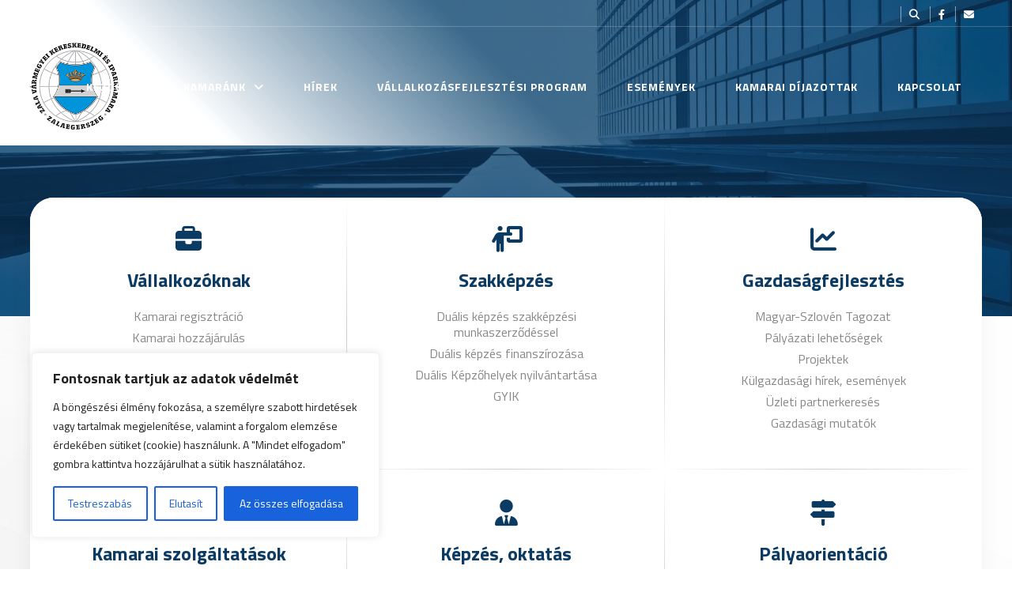

--- FILE ---
content_type: text/html; charset=UTF-8
request_url: https://zvkik.hu/author/marcsi/
body_size: 31772
content:
<!--                                                                                                
▄████▄ ▄████ ▄█████ ▄█████ ██▄ ▄██ █████▄ ██  ██    ██
██  ██ ██    ██     ██     ██▀█▀██ ██  ██ ██  ▀██▄▄██▀
██████ ▀███▄ ▀████▄ ████   ██   ██ █████▄ ██    ▀██▀
██  ██    ██     ██ ██     ██   ██ ██  ██ ██     ██
██  ██ ████▀ █████▀ ▀█████ ██   ██ █████▀ ██████ ██
--><!DOCTYPE html>
<html lang="hu">
  <head>
    <meta charset="UTF-8" />
    <title>Zala Vármegyei Kereskedelmi és Iparkamara -  &raquo; Marcsi</title>
    <meta name="description" content="Amit egy cégvezetőnek és döntéshozónak tudnia kell az üzletileg biztonságos elektronikus aláírásról
Az elektronikus aláírás nem „IT-megoldás”, hanem jogi nyilatkozat valódi következményekkel.
A vállalkozóknak minősített e-aláírás használata ma már versenyelőny – " />
    <meta name="keywords" content="" />
    <meta property="og:title" content="Minősített e-aláírás vállalkozóknak – joghatás, felelősség, gyakorlat" />
    <meta property="og:type" content="website" />
    <meta property="og:description" content="Amit egy cégvezetőnek és döntéshozónak tudnia kell az üzletileg biztonságos elektronikus aláírásról
Az elektronikus aláírás nem „IT-megoldás”, hanem jogi nyilatkozat valódi következményekkel.
A vállalkozóknak minősített e-aláírás használata ma már versenyelőny – " />
    <meta property="og:url" content="https://zvkik.hu/minositett-e-alairas-vallalkozoknak-joghatas-felelosseg-gyakorlat/" />
    <meta property="og:image" content="https://zvkik.hu/wp-content/uploads/2026/01/ealairas-683x1024.png" />
    <meta property="og:image:width" content="200"/>
    <meta property="og:image:height" content="300"/>
    <link rel="shortcut icon" href="https://zvkik.hu/wp-content/themes/assembly/favicon.ico" type="image/x-icon" />
    <link rel="apple-touch-icon" href="https://zvkik.hu/wp-content/themes/assembly/apple-touch-icon.png" />
    <link rel="apple-touch-icon" sizes="57x57" href="https://zvkik.hu/wp-content/themes/assembly/apple-touch-icon-57x57.png" />
    <link rel="apple-touch-icon" sizes="72x72" href="https://zvkik.hu/wp-content/themes/assembly/apple-touch-icon-72x72.png" />
    <link rel="apple-touch-icon" sizes="76x76" href="https://zvkik.hu/wp-content/themes/assembly/apple-touch-icon-76x76.png" />
    <link rel="apple-touch-icon" sizes="114x114" href="https://zvkik.hu/wp-content/themes/assembly/apple-touch-icon-114x114.png" />
    <link rel="apple-touch-icon" sizes="120x120" href="https://zvkik.hu/wp-content/themes/assembly/apple-touch-icon-120x120.png" />
    <link rel="apple-touch-icon" sizes="144x144" href="https://zvkik.hu/wp-content/themes/assembly/apple-touch-icon-144x144.png" />
    <link rel="apple-touch-icon" sizes="152x152" href="https://zvkik.hu/wp-content/themes/assembly/apple-touch-icon-152x152.png" />
    <link rel="apple-touch-icon" sizes="180x180" href="https://zvkik.hu/wp-content/themes/assembly/apple-touch-icon-180x180.png" />
    <meta name="viewport" content="width=device-width,initial-scale=1">
    <link rel="stylesheet" type="text/css" media="all" href="https://zvkik.hu/wp-content/themes/assembly/style.css?12345" />
    <link href="https://zvkik.hu/wp-content/themes/assembly/fontawesome/css/fontawesome.css" rel="stylesheet">
    <link href="https://zvkik.hu/wp-content/themes/assembly/fontawesome/css/brands.css" rel="stylesheet">
    <link href="https://zvkik.hu/wp-content/themes/assembly/fontawesome/css/solid.css" rel="stylesheet">
<link rel="preconnect" href="https://fonts.googleapis.com">
<link rel="preconnect" href="https://fonts.gstatic.com" crossorigin>
<link href="https://fonts.googleapis.com/css2?family=Titillium+Web:wght@400;700&display=swap" rel="stylesheet">
    <script src="https://ajax.googleapis.com/ajax/libs/jquery/1.11.3/jquery.min.js"></script>





    <meta name='robots' content='max-image-preview:large' />
<link rel='dns-prefetch' href='//cdnjs.cloudflare.com' />
<link rel="alternate" type="application/rss+xml" title="Zala Vármegyei Kereskedelmi és Iparkamara &raquo; hírcsatorna" href="https://zvkik.hu/feed/" />
<link rel="alternate" type="application/rss+xml" title="Zala Vármegyei Kereskedelmi és Iparkamara &raquo; hozzászólás hírcsatorna" href="https://zvkik.hu/comments/feed/" />
<link rel="alternate" type="application/rss+xml" title="Zala Vármegyei Kereskedelmi és Iparkamara &raquo; Szerző: Marcsi hírcsatorna" href="https://zvkik.hu/author/marcsi/feed/" />
<style id='wp-img-auto-sizes-contain-inline-css' type='text/css'>
img:is([sizes=auto i],[sizes^="auto," i]){contain-intrinsic-size:3000px 1500px}
/*# sourceURL=wp-img-auto-sizes-contain-inline-css */
</style>
<style id='wp-block-library-inline-css' type='text/css'>
:root{--wp-block-synced-color:#7a00df;--wp-block-synced-color--rgb:122,0,223;--wp-bound-block-color:var(--wp-block-synced-color);--wp-editor-canvas-background:#ddd;--wp-admin-theme-color:#007cba;--wp-admin-theme-color--rgb:0,124,186;--wp-admin-theme-color-darker-10:#006ba1;--wp-admin-theme-color-darker-10--rgb:0,107,160.5;--wp-admin-theme-color-darker-20:#005a87;--wp-admin-theme-color-darker-20--rgb:0,90,135;--wp-admin-border-width-focus:2px}@media (min-resolution:192dpi){:root{--wp-admin-border-width-focus:1.5px}}.wp-element-button{cursor:pointer}:root .has-very-light-gray-background-color{background-color:#eee}:root .has-very-dark-gray-background-color{background-color:#313131}:root .has-very-light-gray-color{color:#eee}:root .has-very-dark-gray-color{color:#313131}:root .has-vivid-green-cyan-to-vivid-cyan-blue-gradient-background{background:linear-gradient(135deg,#00d084,#0693e3)}:root .has-purple-crush-gradient-background{background:linear-gradient(135deg,#34e2e4,#4721fb 50%,#ab1dfe)}:root .has-hazy-dawn-gradient-background{background:linear-gradient(135deg,#faaca8,#dad0ec)}:root .has-subdued-olive-gradient-background{background:linear-gradient(135deg,#fafae1,#67a671)}:root .has-atomic-cream-gradient-background{background:linear-gradient(135deg,#fdd79a,#004a59)}:root .has-nightshade-gradient-background{background:linear-gradient(135deg,#330968,#31cdcf)}:root .has-midnight-gradient-background{background:linear-gradient(135deg,#020381,#2874fc)}:root{--wp--preset--font-size--normal:16px;--wp--preset--font-size--huge:42px}.has-regular-font-size{font-size:1em}.has-larger-font-size{font-size:2.625em}.has-normal-font-size{font-size:var(--wp--preset--font-size--normal)}.has-huge-font-size{font-size:var(--wp--preset--font-size--huge)}.has-text-align-center{text-align:center}.has-text-align-left{text-align:left}.has-text-align-right{text-align:right}.has-fit-text{white-space:nowrap!important}#end-resizable-editor-section{display:none}.aligncenter{clear:both}.items-justified-left{justify-content:flex-start}.items-justified-center{justify-content:center}.items-justified-right{justify-content:flex-end}.items-justified-space-between{justify-content:space-between}.screen-reader-text{border:0;clip-path:inset(50%);height:1px;margin:-1px;overflow:hidden;padding:0;position:absolute;width:1px;word-wrap:normal!important}.screen-reader-text:focus{background-color:#ddd;clip-path:none;color:#444;display:block;font-size:1em;height:auto;left:5px;line-height:normal;padding:15px 23px 14px;text-decoration:none;top:5px;width:auto;z-index:100000}html :where(.has-border-color){border-style:solid}html :where([style*=border-top-color]){border-top-style:solid}html :where([style*=border-right-color]){border-right-style:solid}html :where([style*=border-bottom-color]){border-bottom-style:solid}html :where([style*=border-left-color]){border-left-style:solid}html :where([style*=border-width]){border-style:solid}html :where([style*=border-top-width]){border-top-style:solid}html :where([style*=border-right-width]){border-right-style:solid}html :where([style*=border-bottom-width]){border-bottom-style:solid}html :where([style*=border-left-width]){border-left-style:solid}html :where(img[class*=wp-image-]){height:auto;max-width:100%}:where(figure){margin:0 0 1em}html :where(.is-position-sticky){--wp-admin--admin-bar--position-offset:var(--wp-admin--admin-bar--height,0px)}@media screen and (max-width:600px){html :where(.is-position-sticky){--wp-admin--admin-bar--position-offset:0px}}

/*# sourceURL=wp-block-library-inline-css */
</style><style id='global-styles-inline-css' type='text/css'>
:root{--wp--preset--aspect-ratio--square: 1;--wp--preset--aspect-ratio--4-3: 4/3;--wp--preset--aspect-ratio--3-4: 3/4;--wp--preset--aspect-ratio--3-2: 3/2;--wp--preset--aspect-ratio--2-3: 2/3;--wp--preset--aspect-ratio--16-9: 16/9;--wp--preset--aspect-ratio--9-16: 9/16;--wp--preset--color--black: #000000;--wp--preset--color--cyan-bluish-gray: #abb8c3;--wp--preset--color--white: #ffffff;--wp--preset--color--pale-pink: #f78da7;--wp--preset--color--vivid-red: #cf2e2e;--wp--preset--color--luminous-vivid-orange: #ff6900;--wp--preset--color--luminous-vivid-amber: #fcb900;--wp--preset--color--light-green-cyan: #7bdcb5;--wp--preset--color--vivid-green-cyan: #00d084;--wp--preset--color--pale-cyan-blue: #8ed1fc;--wp--preset--color--vivid-cyan-blue: #0693e3;--wp--preset--color--vivid-purple: #9b51e0;--wp--preset--gradient--vivid-cyan-blue-to-vivid-purple: linear-gradient(135deg,rgb(6,147,227) 0%,rgb(155,81,224) 100%);--wp--preset--gradient--light-green-cyan-to-vivid-green-cyan: linear-gradient(135deg,rgb(122,220,180) 0%,rgb(0,208,130) 100%);--wp--preset--gradient--luminous-vivid-amber-to-luminous-vivid-orange: linear-gradient(135deg,rgb(252,185,0) 0%,rgb(255,105,0) 100%);--wp--preset--gradient--luminous-vivid-orange-to-vivid-red: linear-gradient(135deg,rgb(255,105,0) 0%,rgb(207,46,46) 100%);--wp--preset--gradient--very-light-gray-to-cyan-bluish-gray: linear-gradient(135deg,rgb(238,238,238) 0%,rgb(169,184,195) 100%);--wp--preset--gradient--cool-to-warm-spectrum: linear-gradient(135deg,rgb(74,234,220) 0%,rgb(151,120,209) 20%,rgb(207,42,186) 40%,rgb(238,44,130) 60%,rgb(251,105,98) 80%,rgb(254,248,76) 100%);--wp--preset--gradient--blush-light-purple: linear-gradient(135deg,rgb(255,206,236) 0%,rgb(152,150,240) 100%);--wp--preset--gradient--blush-bordeaux: linear-gradient(135deg,rgb(254,205,165) 0%,rgb(254,45,45) 50%,rgb(107,0,62) 100%);--wp--preset--gradient--luminous-dusk: linear-gradient(135deg,rgb(255,203,112) 0%,rgb(199,81,192) 50%,rgb(65,88,208) 100%);--wp--preset--gradient--pale-ocean: linear-gradient(135deg,rgb(255,245,203) 0%,rgb(182,227,212) 50%,rgb(51,167,181) 100%);--wp--preset--gradient--electric-grass: linear-gradient(135deg,rgb(202,248,128) 0%,rgb(113,206,126) 100%);--wp--preset--gradient--midnight: linear-gradient(135deg,rgb(2,3,129) 0%,rgb(40,116,252) 100%);--wp--preset--font-size--small: 13px;--wp--preset--font-size--medium: 20px;--wp--preset--font-size--large: 36px;--wp--preset--font-size--x-large: 42px;--wp--preset--spacing--20: 0.44rem;--wp--preset--spacing--30: 0.67rem;--wp--preset--spacing--40: 1rem;--wp--preset--spacing--50: 1.5rem;--wp--preset--spacing--60: 2.25rem;--wp--preset--spacing--70: 3.38rem;--wp--preset--spacing--80: 5.06rem;--wp--preset--shadow--natural: 6px 6px 9px rgba(0, 0, 0, 0.2);--wp--preset--shadow--deep: 12px 12px 50px rgba(0, 0, 0, 0.4);--wp--preset--shadow--sharp: 6px 6px 0px rgba(0, 0, 0, 0.2);--wp--preset--shadow--outlined: 6px 6px 0px -3px rgb(255, 255, 255), 6px 6px rgb(0, 0, 0);--wp--preset--shadow--crisp: 6px 6px 0px rgb(0, 0, 0);}:where(.is-layout-flex){gap: 0.5em;}:where(.is-layout-grid){gap: 0.5em;}body .is-layout-flex{display: flex;}.is-layout-flex{flex-wrap: wrap;align-items: center;}.is-layout-flex > :is(*, div){margin: 0;}body .is-layout-grid{display: grid;}.is-layout-grid > :is(*, div){margin: 0;}:where(.wp-block-columns.is-layout-flex){gap: 2em;}:where(.wp-block-columns.is-layout-grid){gap: 2em;}:where(.wp-block-post-template.is-layout-flex){gap: 1.25em;}:where(.wp-block-post-template.is-layout-grid){gap: 1.25em;}.has-black-color{color: var(--wp--preset--color--black) !important;}.has-cyan-bluish-gray-color{color: var(--wp--preset--color--cyan-bluish-gray) !important;}.has-white-color{color: var(--wp--preset--color--white) !important;}.has-pale-pink-color{color: var(--wp--preset--color--pale-pink) !important;}.has-vivid-red-color{color: var(--wp--preset--color--vivid-red) !important;}.has-luminous-vivid-orange-color{color: var(--wp--preset--color--luminous-vivid-orange) !important;}.has-luminous-vivid-amber-color{color: var(--wp--preset--color--luminous-vivid-amber) !important;}.has-light-green-cyan-color{color: var(--wp--preset--color--light-green-cyan) !important;}.has-vivid-green-cyan-color{color: var(--wp--preset--color--vivid-green-cyan) !important;}.has-pale-cyan-blue-color{color: var(--wp--preset--color--pale-cyan-blue) !important;}.has-vivid-cyan-blue-color{color: var(--wp--preset--color--vivid-cyan-blue) !important;}.has-vivid-purple-color{color: var(--wp--preset--color--vivid-purple) !important;}.has-black-background-color{background-color: var(--wp--preset--color--black) !important;}.has-cyan-bluish-gray-background-color{background-color: var(--wp--preset--color--cyan-bluish-gray) !important;}.has-white-background-color{background-color: var(--wp--preset--color--white) !important;}.has-pale-pink-background-color{background-color: var(--wp--preset--color--pale-pink) !important;}.has-vivid-red-background-color{background-color: var(--wp--preset--color--vivid-red) !important;}.has-luminous-vivid-orange-background-color{background-color: var(--wp--preset--color--luminous-vivid-orange) !important;}.has-luminous-vivid-amber-background-color{background-color: var(--wp--preset--color--luminous-vivid-amber) !important;}.has-light-green-cyan-background-color{background-color: var(--wp--preset--color--light-green-cyan) !important;}.has-vivid-green-cyan-background-color{background-color: var(--wp--preset--color--vivid-green-cyan) !important;}.has-pale-cyan-blue-background-color{background-color: var(--wp--preset--color--pale-cyan-blue) !important;}.has-vivid-cyan-blue-background-color{background-color: var(--wp--preset--color--vivid-cyan-blue) !important;}.has-vivid-purple-background-color{background-color: var(--wp--preset--color--vivid-purple) !important;}.has-black-border-color{border-color: var(--wp--preset--color--black) !important;}.has-cyan-bluish-gray-border-color{border-color: var(--wp--preset--color--cyan-bluish-gray) !important;}.has-white-border-color{border-color: var(--wp--preset--color--white) !important;}.has-pale-pink-border-color{border-color: var(--wp--preset--color--pale-pink) !important;}.has-vivid-red-border-color{border-color: var(--wp--preset--color--vivid-red) !important;}.has-luminous-vivid-orange-border-color{border-color: var(--wp--preset--color--luminous-vivid-orange) !important;}.has-luminous-vivid-amber-border-color{border-color: var(--wp--preset--color--luminous-vivid-amber) !important;}.has-light-green-cyan-border-color{border-color: var(--wp--preset--color--light-green-cyan) !important;}.has-vivid-green-cyan-border-color{border-color: var(--wp--preset--color--vivid-green-cyan) !important;}.has-pale-cyan-blue-border-color{border-color: var(--wp--preset--color--pale-cyan-blue) !important;}.has-vivid-cyan-blue-border-color{border-color: var(--wp--preset--color--vivid-cyan-blue) !important;}.has-vivid-purple-border-color{border-color: var(--wp--preset--color--vivid-purple) !important;}.has-vivid-cyan-blue-to-vivid-purple-gradient-background{background: var(--wp--preset--gradient--vivid-cyan-blue-to-vivid-purple) !important;}.has-light-green-cyan-to-vivid-green-cyan-gradient-background{background: var(--wp--preset--gradient--light-green-cyan-to-vivid-green-cyan) !important;}.has-luminous-vivid-amber-to-luminous-vivid-orange-gradient-background{background: var(--wp--preset--gradient--luminous-vivid-amber-to-luminous-vivid-orange) !important;}.has-luminous-vivid-orange-to-vivid-red-gradient-background{background: var(--wp--preset--gradient--luminous-vivid-orange-to-vivid-red) !important;}.has-very-light-gray-to-cyan-bluish-gray-gradient-background{background: var(--wp--preset--gradient--very-light-gray-to-cyan-bluish-gray) !important;}.has-cool-to-warm-spectrum-gradient-background{background: var(--wp--preset--gradient--cool-to-warm-spectrum) !important;}.has-blush-light-purple-gradient-background{background: var(--wp--preset--gradient--blush-light-purple) !important;}.has-blush-bordeaux-gradient-background{background: var(--wp--preset--gradient--blush-bordeaux) !important;}.has-luminous-dusk-gradient-background{background: var(--wp--preset--gradient--luminous-dusk) !important;}.has-pale-ocean-gradient-background{background: var(--wp--preset--gradient--pale-ocean) !important;}.has-electric-grass-gradient-background{background: var(--wp--preset--gradient--electric-grass) !important;}.has-midnight-gradient-background{background: var(--wp--preset--gradient--midnight) !important;}.has-small-font-size{font-size: var(--wp--preset--font-size--small) !important;}.has-medium-font-size{font-size: var(--wp--preset--font-size--medium) !important;}.has-large-font-size{font-size: var(--wp--preset--font-size--large) !important;}.has-x-large-font-size{font-size: var(--wp--preset--font-size--x-large) !important;}
/*# sourceURL=global-styles-inline-css */
</style>

<style id='classic-theme-styles-inline-css' type='text/css'>
/*! This file is auto-generated */
.wp-block-button__link{color:#fff;background-color:#32373c;border-radius:9999px;box-shadow:none;text-decoration:none;padding:calc(.667em + 2px) calc(1.333em + 2px);font-size:1.125em}.wp-block-file__button{background:#32373c;color:#fff;text-decoration:none}
/*# sourceURL=/wp-includes/css/classic-themes.min.css */
</style>
<link rel='stylesheet' id='photoswipe-lib-css' href='https://zvkik.hu/wp-content/plugins/photo-swipe/lib/photoswipe.css?ver=4.1.1.1' type='text/css' media='all' />
<link rel='stylesheet' id='photoswipe-default-skin-css' href='https://zvkik.hu/wp-content/plugins/photo-swipe/lib/default-skin/default-skin.css?ver=4.1.1.1' type='text/css' media='all' />
<link rel='stylesheet' id='fullcalendar-css-css' href='https://cdnjs.cloudflare.com/ajax/libs/fullcalendar/3.10.2/fullcalendar.min.css?ver=6.9' type='text/css' media='all' />
<script type="text/javascript" id="cookie-law-info-js-extra">
/* <![CDATA[ */
var _ckyConfig = {"_ipData":[],"_assetsURL":"https://zvkik.hu/wp-content/plugins/cookie-law-info/lite/frontend/images/","_publicURL":"https://zvkik.hu","_expiry":"365","_categories":[{"name":"Sz\u00fcks\u00e9ges","slug":"necessary","isNecessary":true,"ccpaDoNotSell":true,"cookies":[],"active":true,"defaultConsent":{"gdpr":true,"ccpa":true}},{"name":"Funkcion\u00e1lis","slug":"functional","isNecessary":false,"ccpaDoNotSell":true,"cookies":[],"active":true,"defaultConsent":{"gdpr":false,"ccpa":false}},{"name":"Analitika","slug":"analytics","isNecessary":false,"ccpaDoNotSell":true,"cookies":[],"active":true,"defaultConsent":{"gdpr":false,"ccpa":false}},{"name":"Teljes\u00edtm\u00e9ny","slug":"performance","isNecessary":false,"ccpaDoNotSell":true,"cookies":[],"active":true,"defaultConsent":{"gdpr":false,"ccpa":false}},{"name":"Hirdet\u00e9s","slug":"advertisement","isNecessary":false,"ccpaDoNotSell":true,"cookies":[],"active":true,"defaultConsent":{"gdpr":false,"ccpa":false}}],"_activeLaw":"gdpr","_rootDomain":"","_block":"1","_showBanner":"1","_bannerConfig":{"settings":{"type":"box","preferenceCenterType":"popup","position":"bottom-left","applicableLaw":"gdpr"},"behaviours":{"reloadBannerOnAccept":false,"loadAnalyticsByDefault":false,"animations":{"onLoad":"animate","onHide":"sticky"}},"config":{"revisitConsent":{"status":true,"tag":"revisit-consent","position":"bottom-left","meta":{"url":"#"},"styles":{"background-color":"#0056A7"},"elements":{"title":{"type":"text","tag":"revisit-consent-title","status":true,"styles":{"color":"#0056a7"}}}},"preferenceCenter":{"toggle":{"status":true,"tag":"detail-category-toggle","type":"toggle","states":{"active":{"styles":{"background-color":"#1863DC"}},"inactive":{"styles":{"background-color":"#D0D5D2"}}}}},"categoryPreview":{"status":false,"toggle":{"status":true,"tag":"detail-category-preview-toggle","type":"toggle","states":{"active":{"styles":{"background-color":"#1863DC"}},"inactive":{"styles":{"background-color":"#D0D5D2"}}}}},"videoPlaceholder":{"status":true,"styles":{"background-color":"#000000","border-color":"#000000","color":"#ffffff"}},"readMore":{"status":false,"tag":"readmore-button","type":"link","meta":{"noFollow":true,"newTab":true},"styles":{"color":"#1863DC","background-color":"transparent","border-color":"transparent"}},"showMore":{"status":true,"tag":"show-desc-button","type":"button","styles":{"color":"#1863DC"}},"showLess":{"status":true,"tag":"hide-desc-button","type":"button","styles":{"color":"#1863DC"}},"alwaysActive":{"status":true,"tag":"always-active","styles":{"color":"#008000"}},"manualLinks":{"status":true,"tag":"manual-links","type":"link","styles":{"color":"#1863DC"}},"auditTable":{"status":true},"optOption":{"status":true,"toggle":{"status":true,"tag":"optout-option-toggle","type":"toggle","states":{"active":{"styles":{"background-color":"#1863dc"}},"inactive":{"styles":{"background-color":"#FFFFFF"}}}}}}},"_version":"3.3.9.1","_logConsent":"1","_tags":[{"tag":"accept-button","styles":{"color":"#FFFFFF","background-color":"#1863DC","border-color":"#1863DC"}},{"tag":"reject-button","styles":{"color":"#1863DC","background-color":"transparent","border-color":"#1863DC"}},{"tag":"settings-button","styles":{"color":"#1863DC","background-color":"transparent","border-color":"#1863DC"}},{"tag":"readmore-button","styles":{"color":"#1863DC","background-color":"transparent","border-color":"transparent"}},{"tag":"donotsell-button","styles":{"color":"#1863DC","background-color":"transparent","border-color":"transparent"}},{"tag":"show-desc-button","styles":{"color":"#1863DC"}},{"tag":"hide-desc-button","styles":{"color":"#1863DC"}},{"tag":"cky-always-active","styles":[]},{"tag":"cky-link","styles":[]},{"tag":"accept-button","styles":{"color":"#FFFFFF","background-color":"#1863DC","border-color":"#1863DC"}},{"tag":"revisit-consent","styles":{"background-color":"#0056A7"}}],"_shortCodes":[{"key":"cky_readmore","content":"\u003Ca href=\"#\" class=\"cky-policy\" aria-label=\"Cookie-szab\u00e1lyzat\" target=\"_blank\" rel=\"noopener\" data-cky-tag=\"readmore-button\"\u003ECookie-szab\u00e1lyzat\u003C/a\u003E","tag":"readmore-button","status":false,"attributes":{"rel":"nofollow","target":"_blank"}},{"key":"cky_show_desc","content":"\u003Cbutton class=\"cky-show-desc-btn\" data-cky-tag=\"show-desc-button\" aria-label=\"Mutass t\u00f6bbet\"\u003EMutass t\u00f6bbet\u003C/button\u003E","tag":"show-desc-button","status":true,"attributes":[]},{"key":"cky_hide_desc","content":"\u003Cbutton class=\"cky-show-desc-btn\" data-cky-tag=\"hide-desc-button\" aria-label=\"Mutass kevesebbet\"\u003EMutass kevesebbet\u003C/button\u003E","tag":"hide-desc-button","status":true,"attributes":[]},{"key":"cky_optout_show_desc","content":"[cky_optout_show_desc]","tag":"optout-show-desc-button","status":true,"attributes":[]},{"key":"cky_optout_hide_desc","content":"[cky_optout_hide_desc]","tag":"optout-hide-desc-button","status":true,"attributes":[]},{"key":"cky_category_toggle_label","content":"[cky_{{status}}_category_label] [cky_preference_{{category_slug}}_title]","tag":"","status":true,"attributes":[]},{"key":"cky_enable_category_label","content":"Enged\u00e9lyezze","tag":"","status":true,"attributes":[]},{"key":"cky_disable_category_label","content":"Letilt\u00e1s","tag":"","status":true,"attributes":[]},{"key":"cky_video_placeholder","content":"\u003Cdiv class=\"video-placeholder-normal\" data-cky-tag=\"video-placeholder\" id=\"[UNIQUEID]\"\u003E\u003Cp class=\"video-placeholder-text-normal\" data-cky-tag=\"placeholder-title\"\u003EK\u00e9rj\u00fck, fogadja el a cookie-k beleegyez\u00e9s\u00e9t\u003C/p\u003E\u003C/div\u003E","tag":"","status":true,"attributes":[]},{"key":"cky_enable_optout_label","content":"Enged\u00e9lyezze","tag":"","status":true,"attributes":[]},{"key":"cky_disable_optout_label","content":"Letilt\u00e1s","tag":"","status":true,"attributes":[]},{"key":"cky_optout_toggle_label","content":"[cky_{{status}}_optout_label] [cky_optout_option_title]","tag":"","status":true,"attributes":[]},{"key":"cky_optout_option_title","content":"Ne \u00c9rt\u00e9kes\u00edtse vagy Ossza Meg SZem\u00e9lyes Adataimat","tag":"","status":true,"attributes":[]},{"key":"cky_optout_close_label","content":"Bez\u00e1r\u00e1s","tag":"","status":true,"attributes":[]},{"key":"cky_preference_close_label","content":"Bez\u00e1r\u00e1s","tag":"","status":true,"attributes":[]}],"_rtl":"","_language":"hu","_providersToBlock":[]};
var _ckyStyles = {"css":".cky-overlay{background: #000000; opacity: 0.4; position: fixed; top: 0; left: 0; width: 100%; height: 100%; z-index: 99999999;}.cky-hide{display: none;}.cky-btn-revisit-wrapper{display: flex; align-items: center; justify-content: center; background: #0056a7; width: 45px; height: 45px; border-radius: 50%; position: fixed; z-index: 999999; cursor: pointer;}.cky-revisit-bottom-left{bottom: 15px; left: 15px;}.cky-revisit-bottom-right{bottom: 15px; right: 15px;}.cky-btn-revisit-wrapper .cky-btn-revisit{display: flex; align-items: center; justify-content: center; background: none; border: none; cursor: pointer; position: relative; margin: 0; padding: 0;}.cky-btn-revisit-wrapper .cky-btn-revisit img{max-width: fit-content; margin: 0; height: 30px; width: 30px;}.cky-revisit-bottom-left:hover::before{content: attr(data-tooltip); position: absolute; background: #4e4b66; color: #ffffff; left: calc(100% + 7px); font-size: 12px; line-height: 16px; width: max-content; padding: 4px 8px; border-radius: 4px;}.cky-revisit-bottom-left:hover::after{position: absolute; content: \"\"; border: 5px solid transparent; left: calc(100% + 2px); border-left-width: 0; border-right-color: #4e4b66;}.cky-revisit-bottom-right:hover::before{content: attr(data-tooltip); position: absolute; background: #4e4b66; color: #ffffff; right: calc(100% + 7px); font-size: 12px; line-height: 16px; width: max-content; padding: 4px 8px; border-radius: 4px;}.cky-revisit-bottom-right:hover::after{position: absolute; content: \"\"; border: 5px solid transparent; right: calc(100% + 2px); border-right-width: 0; border-left-color: #4e4b66;}.cky-revisit-hide{display: none;}.cky-consent-container{position: fixed; width: 440px; box-sizing: border-box; z-index: 9999999; border-radius: 6px;}.cky-consent-container .cky-consent-bar{background: #ffffff; border: 1px solid; padding: 20px 26px; box-shadow: 0 -1px 10px 0 #acabab4d; border-radius: 6px;}.cky-box-bottom-left{bottom: 40px; left: 40px;}.cky-box-bottom-right{bottom: 40px; right: 40px;}.cky-box-top-left{top: 40px; left: 40px;}.cky-box-top-right{top: 40px; right: 40px;}.cky-custom-brand-logo-wrapper .cky-custom-brand-logo{width: 100px; height: auto; margin: 0 0 12px 0;}.cky-notice .cky-title{color: #212121; font-weight: 700; font-size: 18px; line-height: 24px; margin: 0 0 12px 0;}.cky-notice-des *,.cky-preference-content-wrapper *,.cky-accordion-header-des *,.cky-gpc-wrapper .cky-gpc-desc *{font-size: 14px;}.cky-notice-des{color: #212121; font-size: 14px; line-height: 24px; font-weight: 400;}.cky-notice-des img{height: 25px; width: 25px;}.cky-consent-bar .cky-notice-des p,.cky-gpc-wrapper .cky-gpc-desc p,.cky-preference-body-wrapper .cky-preference-content-wrapper p,.cky-accordion-header-wrapper .cky-accordion-header-des p,.cky-cookie-des-table li div:last-child p{color: inherit; margin-top: 0; overflow-wrap: break-word;}.cky-notice-des P:last-child,.cky-preference-content-wrapper p:last-child,.cky-cookie-des-table li div:last-child p:last-child,.cky-gpc-wrapper .cky-gpc-desc p:last-child{margin-bottom: 0;}.cky-notice-des a.cky-policy,.cky-notice-des button.cky-policy{font-size: 14px; color: #1863dc; white-space: nowrap; cursor: pointer; background: transparent; border: 1px solid; text-decoration: underline;}.cky-notice-des button.cky-policy{padding: 0;}.cky-notice-des a.cky-policy:focus-visible,.cky-notice-des button.cky-policy:focus-visible,.cky-preference-content-wrapper .cky-show-desc-btn:focus-visible,.cky-accordion-header .cky-accordion-btn:focus-visible,.cky-preference-header .cky-btn-close:focus-visible,.cky-switch input[type=\"checkbox\"]:focus-visible,.cky-footer-wrapper a:focus-visible,.cky-btn:focus-visible{outline: 2px solid #1863dc; outline-offset: 2px;}.cky-btn:focus:not(:focus-visible),.cky-accordion-header .cky-accordion-btn:focus:not(:focus-visible),.cky-preference-content-wrapper .cky-show-desc-btn:focus:not(:focus-visible),.cky-btn-revisit-wrapper .cky-btn-revisit:focus:not(:focus-visible),.cky-preference-header .cky-btn-close:focus:not(:focus-visible),.cky-consent-bar .cky-banner-btn-close:focus:not(:focus-visible){outline: 0;}button.cky-show-desc-btn:not(:hover):not(:active){color: #1863dc; background: transparent;}button.cky-accordion-btn:not(:hover):not(:active),button.cky-banner-btn-close:not(:hover):not(:active),button.cky-btn-revisit:not(:hover):not(:active),button.cky-btn-close:not(:hover):not(:active){background: transparent;}.cky-consent-bar button:hover,.cky-modal.cky-modal-open button:hover,.cky-consent-bar button:focus,.cky-modal.cky-modal-open button:focus{text-decoration: none;}.cky-notice-btn-wrapper{display: flex; justify-content: flex-start; align-items: center; flex-wrap: wrap; margin-top: 16px;}.cky-notice-btn-wrapper .cky-btn{text-shadow: none; box-shadow: none;}.cky-btn{flex: auto; max-width: 100%; font-size: 14px; font-family: inherit; line-height: 24px; padding: 8px; font-weight: 500; margin: 0 8px 0 0; border-radius: 2px; cursor: pointer; text-align: center; text-transform: none; min-height: 0;}.cky-btn:hover{opacity: 0.8;}.cky-btn-customize{color: #1863dc; background: transparent; border: 2px solid #1863dc;}.cky-btn-reject{color: #1863dc; background: transparent; border: 2px solid #1863dc;}.cky-btn-accept{background: #1863dc; color: #ffffff; border: 2px solid #1863dc;}.cky-btn:last-child{margin-right: 0;}@media (max-width: 576px){.cky-box-bottom-left{bottom: 0; left: 0;}.cky-box-bottom-right{bottom: 0; right: 0;}.cky-box-top-left{top: 0; left: 0;}.cky-box-top-right{top: 0; right: 0;}}@media (max-width: 440px){.cky-box-bottom-left, .cky-box-bottom-right, .cky-box-top-left, .cky-box-top-right{width: 100%; max-width: 100%;}.cky-consent-container .cky-consent-bar{padding: 20px 0;}.cky-custom-brand-logo-wrapper, .cky-notice .cky-title, .cky-notice-des, .cky-notice-btn-wrapper{padding: 0 24px;}.cky-notice-des{max-height: 40vh; overflow-y: scroll;}.cky-notice-btn-wrapper{flex-direction: column; margin-top: 0;}.cky-btn{width: 100%; margin: 10px 0 0 0;}.cky-notice-btn-wrapper .cky-btn-customize{order: 2;}.cky-notice-btn-wrapper .cky-btn-reject{order: 3;}.cky-notice-btn-wrapper .cky-btn-accept{order: 1; margin-top: 16px;}}@media (max-width: 352px){.cky-notice .cky-title{font-size: 16px;}.cky-notice-des *{font-size: 12px;}.cky-notice-des, .cky-btn{font-size: 12px;}}.cky-modal.cky-modal-open{display: flex; visibility: visible; -webkit-transform: translate(-50%, -50%); -moz-transform: translate(-50%, -50%); -ms-transform: translate(-50%, -50%); -o-transform: translate(-50%, -50%); transform: translate(-50%, -50%); top: 50%; left: 50%; transition: all 1s ease;}.cky-modal{box-shadow: 0 32px 68px rgba(0, 0, 0, 0.3); margin: 0 auto; position: fixed; max-width: 100%; background: #ffffff; top: 50%; box-sizing: border-box; border-radius: 6px; z-index: 999999999; color: #212121; -webkit-transform: translate(-50%, 100%); -moz-transform: translate(-50%, 100%); -ms-transform: translate(-50%, 100%); -o-transform: translate(-50%, 100%); transform: translate(-50%, 100%); visibility: hidden; transition: all 0s ease;}.cky-preference-center{max-height: 79vh; overflow: hidden; width: 845px; overflow: hidden; flex: 1 1 0; display: flex; flex-direction: column; border-radius: 6px;}.cky-preference-header{display: flex; align-items: center; justify-content: space-between; padding: 22px 24px; border-bottom: 1px solid;}.cky-preference-header .cky-preference-title{font-size: 18px; font-weight: 700; line-height: 24px;}.cky-preference-header .cky-btn-close{margin: 0; cursor: pointer; vertical-align: middle; padding: 0; background: none; border: none; width: auto; height: auto; min-height: 0; line-height: 0; text-shadow: none; box-shadow: none;}.cky-preference-header .cky-btn-close img{margin: 0; height: 10px; width: 10px;}.cky-preference-body-wrapper{padding: 0 24px; flex: 1; overflow: auto; box-sizing: border-box;}.cky-preference-content-wrapper,.cky-gpc-wrapper .cky-gpc-desc{font-size: 14px; line-height: 24px; font-weight: 400; padding: 12px 0;}.cky-preference-content-wrapper{border-bottom: 1px solid;}.cky-preference-content-wrapper img{height: 25px; width: 25px;}.cky-preference-content-wrapper .cky-show-desc-btn{font-size: 14px; font-family: inherit; color: #1863dc; text-decoration: none; line-height: 24px; padding: 0; margin: 0; white-space: nowrap; cursor: pointer; background: transparent; border-color: transparent; text-transform: none; min-height: 0; text-shadow: none; box-shadow: none;}.cky-accordion-wrapper{margin-bottom: 10px;}.cky-accordion{border-bottom: 1px solid;}.cky-accordion:last-child{border-bottom: none;}.cky-accordion .cky-accordion-item{display: flex; margin-top: 10px;}.cky-accordion .cky-accordion-body{display: none;}.cky-accordion.cky-accordion-active .cky-accordion-body{display: block; padding: 0 22px; margin-bottom: 16px;}.cky-accordion-header-wrapper{cursor: pointer; width: 100%;}.cky-accordion-item .cky-accordion-header{display: flex; justify-content: space-between; align-items: center;}.cky-accordion-header .cky-accordion-btn{font-size: 16px; font-family: inherit; color: #212121; line-height: 24px; background: none; border: none; font-weight: 700; padding: 0; margin: 0; cursor: pointer; text-transform: none; min-height: 0; text-shadow: none; box-shadow: none;}.cky-accordion-header .cky-always-active{color: #008000; font-weight: 600; line-height: 24px; font-size: 14px;}.cky-accordion-header-des{font-size: 14px; line-height: 24px; margin: 10px 0 16px 0;}.cky-accordion-chevron{margin-right: 22px; position: relative; cursor: pointer;}.cky-accordion-chevron-hide{display: none;}.cky-accordion .cky-accordion-chevron i::before{content: \"\"; position: absolute; border-right: 1.4px solid; border-bottom: 1.4px solid; border-color: inherit; height: 6px; width: 6px; -webkit-transform: rotate(-45deg); -moz-transform: rotate(-45deg); -ms-transform: rotate(-45deg); -o-transform: rotate(-45deg); transform: rotate(-45deg); transition: all 0.2s ease-in-out; top: 8px;}.cky-accordion.cky-accordion-active .cky-accordion-chevron i::before{-webkit-transform: rotate(45deg); -moz-transform: rotate(45deg); -ms-transform: rotate(45deg); -o-transform: rotate(45deg); transform: rotate(45deg);}.cky-audit-table{background: #f4f4f4; border-radius: 6px;}.cky-audit-table .cky-empty-cookies-text{color: inherit; font-size: 12px; line-height: 24px; margin: 0; padding: 10px;}.cky-audit-table .cky-cookie-des-table{font-size: 12px; line-height: 24px; font-weight: normal; padding: 15px 10px; border-bottom: 1px solid; border-bottom-color: inherit; margin: 0;}.cky-audit-table .cky-cookie-des-table:last-child{border-bottom: none;}.cky-audit-table .cky-cookie-des-table li{list-style-type: none; display: flex; padding: 3px 0;}.cky-audit-table .cky-cookie-des-table li:first-child{padding-top: 0;}.cky-cookie-des-table li div:first-child{width: 100px; font-weight: 600; word-break: break-word; word-wrap: break-word;}.cky-cookie-des-table li div:last-child{flex: 1; word-break: break-word; word-wrap: break-word; margin-left: 8px;}.cky-footer-shadow{display: block; width: 100%; height: 40px; background: linear-gradient(180deg, rgba(255, 255, 255, 0) 0%, #ffffff 100%); position: absolute; bottom: calc(100% - 1px);}.cky-footer-wrapper{position: relative;}.cky-prefrence-btn-wrapper{display: flex; flex-wrap: wrap; align-items: center; justify-content: center; padding: 22px 24px; border-top: 1px solid;}.cky-prefrence-btn-wrapper .cky-btn{flex: auto; max-width: 100%; text-shadow: none; box-shadow: none;}.cky-btn-preferences{color: #1863dc; background: transparent; border: 2px solid #1863dc;}.cky-preference-header,.cky-preference-body-wrapper,.cky-preference-content-wrapper,.cky-accordion-wrapper,.cky-accordion,.cky-accordion-wrapper,.cky-footer-wrapper,.cky-prefrence-btn-wrapper{border-color: inherit;}@media (max-width: 845px){.cky-modal{max-width: calc(100% - 16px);}}@media (max-width: 576px){.cky-modal{max-width: 100%;}.cky-preference-center{max-height: 100vh;}.cky-prefrence-btn-wrapper{flex-direction: column;}.cky-accordion.cky-accordion-active .cky-accordion-body{padding-right: 0;}.cky-prefrence-btn-wrapper .cky-btn{width: 100%; margin: 10px 0 0 0;}.cky-prefrence-btn-wrapper .cky-btn-reject{order: 3;}.cky-prefrence-btn-wrapper .cky-btn-accept{order: 1; margin-top: 0;}.cky-prefrence-btn-wrapper .cky-btn-preferences{order: 2;}}@media (max-width: 425px){.cky-accordion-chevron{margin-right: 15px;}.cky-notice-btn-wrapper{margin-top: 0;}.cky-accordion.cky-accordion-active .cky-accordion-body{padding: 0 15px;}}@media (max-width: 352px){.cky-preference-header .cky-preference-title{font-size: 16px;}.cky-preference-header{padding: 16px 24px;}.cky-preference-content-wrapper *, .cky-accordion-header-des *{font-size: 12px;}.cky-preference-content-wrapper, .cky-preference-content-wrapper .cky-show-more, .cky-accordion-header .cky-always-active, .cky-accordion-header-des, .cky-preference-content-wrapper .cky-show-desc-btn, .cky-notice-des a.cky-policy{font-size: 12px;}.cky-accordion-header .cky-accordion-btn{font-size: 14px;}}.cky-switch{display: flex;}.cky-switch input[type=\"checkbox\"]{position: relative; width: 44px; height: 24px; margin: 0; background: #d0d5d2; -webkit-appearance: none; border-radius: 50px; cursor: pointer; outline: 0; border: none; top: 0;}.cky-switch input[type=\"checkbox\"]:checked{background: #1863dc;}.cky-switch input[type=\"checkbox\"]:before{position: absolute; content: \"\"; height: 20px; width: 20px; left: 2px; bottom: 2px; border-radius: 50%; background-color: white; -webkit-transition: 0.4s; transition: 0.4s; margin: 0;}.cky-switch input[type=\"checkbox\"]:after{display: none;}.cky-switch input[type=\"checkbox\"]:checked:before{-webkit-transform: translateX(20px); -ms-transform: translateX(20px); transform: translateX(20px);}@media (max-width: 425px){.cky-switch input[type=\"checkbox\"]{width: 38px; height: 21px;}.cky-switch input[type=\"checkbox\"]:before{height: 17px; width: 17px;}.cky-switch input[type=\"checkbox\"]:checked:before{-webkit-transform: translateX(17px); -ms-transform: translateX(17px); transform: translateX(17px);}}.cky-consent-bar .cky-banner-btn-close{position: absolute; right: 9px; top: 5px; background: none; border: none; cursor: pointer; padding: 0; margin: 0; min-height: 0; line-height: 0; height: auto; width: auto; text-shadow: none; box-shadow: none;}.cky-consent-bar .cky-banner-btn-close img{height: 9px; width: 9px; margin: 0;}.cky-notice-group{font-size: 14px; line-height: 24px; font-weight: 400; color: #212121;}.cky-notice-btn-wrapper .cky-btn-do-not-sell{font-size: 14px; line-height: 24px; padding: 6px 0; margin: 0; font-weight: 500; background: none; border-radius: 2px; border: none; cursor: pointer; text-align: left; color: #1863dc; background: transparent; border-color: transparent; box-shadow: none; text-shadow: none;}.cky-consent-bar .cky-banner-btn-close:focus-visible,.cky-notice-btn-wrapper .cky-btn-do-not-sell:focus-visible,.cky-opt-out-btn-wrapper .cky-btn:focus-visible,.cky-opt-out-checkbox-wrapper input[type=\"checkbox\"].cky-opt-out-checkbox:focus-visible{outline: 2px solid #1863dc; outline-offset: 2px;}@media (max-width: 440px){.cky-consent-container{width: 100%;}}@media (max-width: 352px){.cky-notice-des a.cky-policy, .cky-notice-btn-wrapper .cky-btn-do-not-sell{font-size: 12px;}}.cky-opt-out-wrapper{padding: 12px 0;}.cky-opt-out-wrapper .cky-opt-out-checkbox-wrapper{display: flex; align-items: center;}.cky-opt-out-checkbox-wrapper .cky-opt-out-checkbox-label{font-size: 16px; font-weight: 700; line-height: 24px; margin: 0 0 0 12px; cursor: pointer;}.cky-opt-out-checkbox-wrapper input[type=\"checkbox\"].cky-opt-out-checkbox{background-color: #ffffff; border: 1px solid black; width: 20px; height: 18.5px; margin: 0; -webkit-appearance: none; position: relative; display: flex; align-items: center; justify-content: center; border-radius: 2px; cursor: pointer;}.cky-opt-out-checkbox-wrapper input[type=\"checkbox\"].cky-opt-out-checkbox:checked{background-color: #1863dc; border: none;}.cky-opt-out-checkbox-wrapper input[type=\"checkbox\"].cky-opt-out-checkbox:checked::after{left: 6px; bottom: 4px; width: 7px; height: 13px; border: solid #ffffff; border-width: 0 3px 3px 0; border-radius: 2px; -webkit-transform: rotate(45deg); -ms-transform: rotate(45deg); transform: rotate(45deg); content: \"\"; position: absolute; box-sizing: border-box;}.cky-opt-out-checkbox-wrapper.cky-disabled .cky-opt-out-checkbox-label,.cky-opt-out-checkbox-wrapper.cky-disabled input[type=\"checkbox\"].cky-opt-out-checkbox{cursor: no-drop;}.cky-gpc-wrapper{margin: 0 0 0 32px;}.cky-footer-wrapper .cky-opt-out-btn-wrapper{display: flex; flex-wrap: wrap; align-items: center; justify-content: center; padding: 22px 24px;}.cky-opt-out-btn-wrapper .cky-btn{flex: auto; max-width: 100%; text-shadow: none; box-shadow: none;}.cky-opt-out-btn-wrapper .cky-btn-cancel{border: 1px solid #dedfe0; background: transparent; color: #858585;}.cky-opt-out-btn-wrapper .cky-btn-confirm{background: #1863dc; color: #ffffff; border: 1px solid #1863dc;}@media (max-width: 352px){.cky-opt-out-checkbox-wrapper .cky-opt-out-checkbox-label{font-size: 14px;}.cky-gpc-wrapper .cky-gpc-desc, .cky-gpc-wrapper .cky-gpc-desc *{font-size: 12px;}.cky-opt-out-checkbox-wrapper input[type=\"checkbox\"].cky-opt-out-checkbox{width: 16px; height: 16px;}.cky-opt-out-checkbox-wrapper input[type=\"checkbox\"].cky-opt-out-checkbox:checked::after{left: 5px; bottom: 4px; width: 3px; height: 9px;}.cky-gpc-wrapper{margin: 0 0 0 28px;}}.video-placeholder-youtube{background-size: 100% 100%; background-position: center; background-repeat: no-repeat; background-color: #b2b0b059; position: relative; display: flex; align-items: center; justify-content: center; max-width: 100%;}.video-placeholder-text-youtube{text-align: center; align-items: center; padding: 10px 16px; background-color: #000000cc; color: #ffffff; border: 1px solid; border-radius: 2px; cursor: pointer;}.video-placeholder-normal{background-image: url(\"/wp-content/plugins/cookie-law-info/lite/frontend/images/placeholder.svg\"); background-size: 80px; background-position: center; background-repeat: no-repeat; background-color: #b2b0b059; position: relative; display: flex; align-items: flex-end; justify-content: center; max-width: 100%;}.video-placeholder-text-normal{align-items: center; padding: 10px 16px; text-align: center; border: 1px solid; border-radius: 2px; cursor: pointer;}.cky-rtl{direction: rtl; text-align: right;}.cky-rtl .cky-banner-btn-close{left: 9px; right: auto;}.cky-rtl .cky-notice-btn-wrapper .cky-btn:last-child{margin-right: 8px;}.cky-rtl .cky-notice-btn-wrapper .cky-btn:first-child{margin-right: 0;}.cky-rtl .cky-notice-btn-wrapper{margin-left: 0; margin-right: 15px;}.cky-rtl .cky-prefrence-btn-wrapper .cky-btn{margin-right: 8px;}.cky-rtl .cky-prefrence-btn-wrapper .cky-btn:first-child{margin-right: 0;}.cky-rtl .cky-accordion .cky-accordion-chevron i::before{border: none; border-left: 1.4px solid; border-top: 1.4px solid; left: 12px;}.cky-rtl .cky-accordion.cky-accordion-active .cky-accordion-chevron i::before{-webkit-transform: rotate(-135deg); -moz-transform: rotate(-135deg); -ms-transform: rotate(-135deg); -o-transform: rotate(-135deg); transform: rotate(-135deg);}@media (max-width: 768px){.cky-rtl .cky-notice-btn-wrapper{margin-right: 0;}}@media (max-width: 576px){.cky-rtl .cky-notice-btn-wrapper .cky-btn:last-child{margin-right: 0;}.cky-rtl .cky-prefrence-btn-wrapper .cky-btn{margin-right: 0;}.cky-rtl .cky-accordion.cky-accordion-active .cky-accordion-body{padding: 0 22px 0 0;}}@media (max-width: 425px){.cky-rtl .cky-accordion.cky-accordion-active .cky-accordion-body{padding: 0 15px 0 0;}}.cky-rtl .cky-opt-out-btn-wrapper .cky-btn{margin-right: 12px;}.cky-rtl .cky-opt-out-btn-wrapper .cky-btn:first-child{margin-right: 0;}.cky-rtl .cky-opt-out-checkbox-wrapper .cky-opt-out-checkbox-label{margin: 0 12px 0 0;}"};
//# sourceURL=cookie-law-info-js-extra
/* ]]> */
</script>
<script type="text/javascript" src="https://zvkik.hu/wp-content/plugins/cookie-law-info/lite/frontend/js/script.min.js?ver=3.3.9.1" id="cookie-law-info-js"></script>
<script type="text/javascript" src="https://zvkik.hu/wp-content/plugins/photo-swipe/lib/photoswipe.min.js?ver=4.1.1.1" id="photoswipe-lib-js"></script>
<script type="text/javascript" src="https://zvkik.hu/wp-content/plugins/photo-swipe/lib/photoswipe-ui-default.min.js?ver=4.1.1.1" id="photoswipe-ui-default-js"></script>
<script type="text/javascript" src="https://zvkik.hu/wp-includes/js/jquery/jquery.min.js?ver=3.7.1" id="jquery-core-js"></script>
<script type="text/javascript" src="https://zvkik.hu/wp-includes/js/jquery/jquery-migrate.min.js?ver=3.4.1" id="jquery-migrate-js"></script>
<script type="text/javascript" src="https://zvkik.hu/wp-content/plugins/photo-swipe/js/photoswipe.js?ver=4.1.1.1" id="photoswipe-js"></script>
<link rel="https://api.w.org/" href="https://zvkik.hu/wp-json/" /><link rel="alternate" title="JSON" type="application/json" href="https://zvkik.hu/wp-json/wp/v2/users/5" /><link rel="EditURI" type="application/rsd+xml" title="RSD" href="https://zvkik.hu/xmlrpc.php?rsd" />
<meta name="generator" content="WordPress 6.9" />
<style id="cky-style-inline">[data-cky-tag]{visibility:hidden;}</style>




        <script src="https://zvkik.hu/wp-content/themes/assembly/js/main.js?12g4"></script>
<!-- Google tag (gtag.js) -->
<script async src="https://www.googletagmanager.com/gtag/js?id=G-F9S8ZH4S6V"></script>
<script>
  window.dataLayer = window.dataLayer || [];
  function gtag(){dataLayer.push(arguments);}
  gtag('js', new Date());

  gtag('config', 'G-F9S8ZH4S6V');
</script>
  </head>
  <body>
  <div id="searchfull"><div id="searchexit"><i class="fas fa-times"></i></div><form id="searchform" class="center" action="https://zvkik.hu/" method="get">

    <h3>keresés a weboldalon</h3>
    <input type="text" name="s" id="search" value="" />
    <div id="searchsubmit"><i class="fas fa-search"></i></div>
</form></div>
    <header class="slow">
      <div id="statusbar" class="slow">
        <div class="wrapper">
          <div class="padding">
            <div id="slogan">Zala Vármegyei Kereskedelmi és Iparkamara</div>
              <div id="icons">
                              <a class="searchbtn" href="#"><i class="fas fa-search"></i></a>
                <a target="_blank" href="https://www.facebook.com/zalaikamara"><i class="fab fa-facebook-f"></i></a>
                <!--a target="_blank" href="https://www.instagram.com"><i class="fab fa-instagram"></i></a-->
                <a target="_blank" href="mailto:zvkik@zvkik.hu"><i class="far fa-envelope"></i></a>
              </div>
          </div>
        </div>
      </div>
      <div class="wrapper">
        <div class="padding">
          <a class="anim" id="logo" href="https://zvkik.hu" title="Zala Vármegyei Kereskedelmi és Iparkamara"><img class="anim" src="https://zvkik.hu/wp-content/themes/assembly/images/zmkik-logo-varmegyei.png" alt="Zala Vármegyei Kereskedelmi és Iparkamara"></a><nav id="topmenu" class="vcenter"><div class="menu-menu-1-container"><ul id="menu-menu-1" class="nav"><li id="menu-item-66" class="menu-item menu-item-type-custom menu-item-object-custom menu-item-home menu-item-66"><a href="https://zvkik.hu/">Kezdőlap</a></li>
<li id="menu-item-114" class="menu-item menu-item-type-post_type menu-item-object-page menu-item-has-children menu-item-114"><a href="https://zvkik.hu/kamarank/">Kamaránk</a>
<ul class="sub-menu">
	<li id="menu-item-131" class="menu-item menu-item-type-post_type menu-item-object-page menu-item-has-children menu-item-131"><a href="https://zvkik.hu/kamarank/kamarai-szervezet/">Kamarai szervezet</a>
	<ul class="sub-menu">
		<li id="menu-item-307" class="menu-item menu-item-type-post_type menu-item-object-page menu-item-has-children menu-item-307"><a href="https://zvkik.hu/kamarank/kamarai-szervezet/elnokseg/">Elnökség</a>
		<ul class="sub-menu">
			<li id="menu-item-15434" class="menu-item menu-item-type-post_type menu-item-object-page menu-item-15434"><a href="https://zvkik.hu/kamarank/kamarai-szervezet/elnokseg/zvkik-elnoksege-uj/">ZVKIK Elnöksége</a></li>
			<li id="menu-item-314" class="menu-item menu-item-type-post_type menu-item-object-page menu-item-314"><a href="https://zvkik.hu/kamarank/kamarai-szervezet/elnokseg/tersegi-szervezetek-elnoksege/">Térségi Szervezetek elnöksége</a></li>
			<li id="menu-item-315" class="menu-item menu-item-type-post_type menu-item-object-page menu-item-315"><a href="https://zvkik.hu/kamarank/kamarai-szervezet/elnokseg/tagozati-elnoksegek/">Tagozati elnökségek</a></li>
		</ul>
</li>
		<li id="menu-item-308" class="menu-item menu-item-type-post_type menu-item-object-page menu-item-308"><a href="https://zvkik.hu/kamarank/kamarai-szervezet/kuldottek/">Küldöttek</a></li>
		<li id="menu-item-304" class="menu-item menu-item-type-post_type menu-item-object-page menu-item-has-children menu-item-304"><a href="https://zvkik.hu/kamarank/kamarai-szervezet/bizottsagok/">Bizottságok</a>
		<ul class="sub-menu">
			<li id="menu-item-305" class="menu-item menu-item-type-post_type menu-item-object-page menu-item-305"><a href="https://zvkik.hu/kamarank/kamarai-szervezet/bizottsagok/ellenorzo-bizottsag/">Ellenőrző Bizottság</a></li>
			<li id="menu-item-306" class="menu-item menu-item-type-post_type menu-item-object-page menu-item-306"><a href="https://zvkik.hu/kamarank/kamarai-szervezet/bizottsagok/etikai-bizottsag/">Etikai Bizottság</a></li>
		</ul>
</li>
		<li id="menu-item-309" class="menu-item menu-item-type-post_type menu-item-object-page menu-item-309"><a href="https://zvkik.hu/kamarank/kamarai-szervezet/munkatarsaink/">Munkatársaink</a></li>
	</ul>
</li>
	<li id="menu-item-311" class="menu-item menu-item-type-post_type menu-item-object-page menu-item-311"><a href="https://zvkik.hu/kamarank/szabalyzatok/">Szabályzatok</a></li>
	<li id="menu-item-310" class="menu-item menu-item-type-post_type menu-item-object-page menu-item-310"><a href="https://zvkik.hu/kamarank/kozerdeku-adatok/">Közérdekű adatok</a></li>
</ul>
</li>
<li id="menu-item-113" class="menu-item menu-item-type-post_type menu-item-object-page menu-item-113"><a href="https://zvkik.hu/hirek/">Hírek</a></li>
<li id="menu-item-7168" class="menu-item menu-item-type-post_type menu-item-object-page menu-item-7168"><a href="https://zvkik.hu/vallalkozasfejlesztesi-program/">Vállalkozásfejlesztési Program</a></li>
<li id="menu-item-111" class="menu-item menu-item-type-post_type menu-item-object-page menu-item-111"><a href="https://zvkik.hu/esemenyek/">Események</a></li>
<li id="menu-item-13218" class="menu-item menu-item-type-post_type menu-item-object-page menu-item-13218"><a href="https://zvkik.hu/kamarai-dijazottak/">Kamarai Díjazottak</a></li>
<li id="menu-item-109" class="menu-item menu-item-type-post_type menu-item-object-page menu-item-109"><a href="https://zvkik.hu/kapcsolat/">Kapcsolat</a></li>
</ul></div></nav>
          <div id="hamburger"><div id="hambi"><div id="x1"></div><div id="x2"></div><div id="x3"></div></div></div>  
        </div>
      </div> 
             
    </header>    <!-- FullCalendar Magyar lokalizáció -->
<script src='https://cdnjs.cloudflare.com/ajax/libs/fullcalendar/3.10.2/locale/hu.js'></script>
<div id="bigpic"><img width="1920" height="1440" src="https://zvkik.hu/wp-content/uploads/2022/06/pexels-pixabay-258160.jpg" class="attachment-full size-full wp-post-image" alt="" decoding="async" fetchpriority="high" srcset="https://zvkik.hu/wp-content/uploads/2022/06/pexels-pixabay-258160.jpg 1920w, https://zvkik.hu/wp-content/uploads/2022/06/pexels-pixabay-258160-300x225.jpg 300w, https://zvkik.hu/wp-content/uploads/2022/06/pexels-pixabay-258160-1024x768.jpg 1024w, https://zvkik.hu/wp-content/uploads/2022/06/pexels-pixabay-258160-768x576.jpg 768w, https://zvkik.hu/wp-content/uploads/2022/06/pexels-pixabay-258160-1536x1152.jpg 1536w" sizes="(max-width: 1920px) 100vw, 1920px" /></div><div id="boxes"><div class="wrapper"><div class="padding"><div id="boxcontainer"><div class="box"><a href="https://zvkik.hu/vallalkozoknak/"><div class="ikon"><i class="fa-solid fa-briefcase"></i></div><h2>Vállalkozóknak<span class="underline"></span></h2></a><div class="subbox"><a href="https://zvkik.hu/vallalkozoknak/kamarai-regisztracio/">Kamarai regisztráció</a><div class="dot"></div><a href="https://zvkik.hu/vallalkozoknak/kamarai-hozzajarulas/">Kamarai hozzájárulás</a><div class="dot"></div><a href="https://zvkik.hu/vallalkozoknak/onkentes-kamarai-tagsag/">Önkéntes kamarai tagság</a><div class="dot"></div><a href="https://zvkik.hu/vallalkozoknak/epitoipari-kivitelezesi-regisztracio/">Építőipari kivitelezési regisztráció</a><div class="dot"></div><a href="https://zvkik.hu/vallalkozoknak/online-adatbazisok/">Online adatbázisok</a><div class="dot"></div><a href="https://zvkik.hu/vallalkozoknak/hasznos-informaciok-2025-januar-01-tol-eletbe-lepett-az-uj-teaor/">Hasznos információk: 2025. január 01-től életbe lépett az új TEÁOR</a><div class="dot"></div></div><div class="rightline"></div><div class="bottomline"></div></div><div class="box"><a href="https://zvkik.hu/szakkepzes/"><div class="ikon"><i class="fa-solid fa-person-chalkboard"></i></div><h2>Szakképzés<span class="underline"></span></h2></a><div class="subbox"><a href="https://zvkik.hu/szakkepzes/dualis-kepzes-szakkepzesi-munkaszerzodessel/">Duális képzés szakképzési munkaszerződéssel</a><div class="dot"></div><a href="https://zvkik.hu/szakkepzes/dualis-kepzes-finanszirozasa/">Duális képzés finanszírozása</a><div class="dot"></div><a href="https://zvkik.hu/szakkepzes/dualis-kepzohelyek-nyilvantartasa/">Duális Képzőhelyek nyilvántartása</a><div class="dot"></div><a href="https://zvkik.hu/szakkepzes/gyik/">GYIK</a><div class="dot"></div></div><div class="rightline"></div><div class="bottomline"></div></div><div class="box"><a href="https://zvkik.hu/gazdasagfejlesztes/"><div class="ikon"><i class="fa-solid fa-chart-line"></i></div><h2>Gazdaságfejlesztés<span class="underline"></span></h2></a><div class="subbox"><a href="https://zvkik.hu/gazdasagfejlesztes/mszt/">Magyar-Szlovén Tagozat</a><div class="dot"></div><a href="https://zvkik.hu/gazdasagfejlesztes/palyazati-lehetosegek/">Pályázati lehetőségek</a><div class="dot"></div><a href="https://zvkik.hu/gazdasagfejlesztes/projektek/">Projektek</a><div class="dot"></div><a href="https://zvkik.hu/gazdasagfejlesztes/kulgazdasagi-esemenyek/">Külgazdasági hírek, események</a><div class="dot"></div><a href="https://zvkik.hu/gazdasagfejlesztes/uzleti-partnerkereses/">Üzleti partnerkeresés</a><div class="dot"></div><a href="https://zvkik.hu/gazdasagfejlesztes/ksh-heti-monitor/">Gazdasági mutatók</a><div class="dot"></div></div><div class="rightline"></div><div class="bottomline"></div></div><div class="box"><a href="https://zvkik.hu/kamarai-szolgaltatasok/"><div class="ikon"><i class="fa-solid fa-laptop-file"></i></div><h2>Kamarai szolgáltatások<span class="underline"></span></h2></a><div class="subbox"><a href="https://zvkik.hu/kamarai-szolgaltatasok/teljesitesigazolasi-szakertoi-szerv/">Teljesítésigazolási Szakértői Szerv</a><div class="dot"></div><a href="https://zvkik.hu/kamarai-szolgaltatasok/kamarai-vallalkozoi-informacios-rendszer/">Kamarai Vállalkozói Információs Rendszer</a><div class="dot"></div><a href="https://zvkik.hu/kamarai-szolgaltatasok/szakmai-klubok-csoportok/">Szakmai klubok, csoportok</a><div class="dot"></div><a href="https://zvkik.hu/kamarai-szolgaltatasok/szechenyi-kartya-program/">Széchenyi Kártya Program</a><div class="dot"></div><a href="https://zvkik.hu/kamarai-szolgaltatasok/okmanyhitelesites/">Okmányhitelesítés</a><div class="dot"></div><a href="https://zvkik.hu/kamarai-szolgaltatasok/bekelteto-testulet/">Békéltető Testület</a><div class="dot"></div><a href="https://zvkik.hu/kamarai-szolgaltatasok/rendezvenytermek-berelhetok/">Rendezvénytermek bérelhetőek</a><div class="dot"></div></div><div class="rightline"></div><div class="bottomline"></div></div><div class="box"><a href="https://zvkik.hu/kepzes-oktatas/"><div class="ikon"><i class="fa-solid fa-user-tie"></i></div><h2>Képzés, oktatás<span class="underline"></span></h2></a><div class="subbox"><a href="https://zvkik.hu/kepzes-oktatas/vizsgadelegalas/">Vizsgadelegálás</a><div class="dot"></div><a href="https://zvkik.hu/kepzes-oktatas/mesterkepzes-es-vizsga/">Mesterképzés és vizsga</a><div class="dot"></div><a href="https://zvkik.hu/kepzes-oktatas/kamarai-gyakorlati-oktatoi-kepzes/">Kamarai Gyakorlati Oktató Képzés</a><div class="dot"></div><a href="https://zvkik.hu/kepzes-oktatas/felnottkepzes-tovabbkepzes/">Felnőttképzés, továbbképzés</a><div class="dot"></div></div><div class="rightline"></div><div class="bottomline"></div></div><div class="box"><a href="https://zvkik.hu/palyaorientacio/"><div class="ikon"><i class="fa-solid fa-signs-post"></i></div><h2>Pályaorientáció<span class="underline"></span></h2></a><div class="subbox"><a href="https://zvkik.hu/palyaorientacio/palyavalasztasi-dontest-segito-informaciok/">Miben tudunk segíteni?</a><div class="dot"></div><a href="https://zvkik.hu/palyaorientacio/lapozz-bele/">Nézz bele!</a><div class="dot"></div><a href="https://zvkik.hu/palyaorientacio/kiadvanyok/">Ti kérdeztétek</a><div class="dot"></div><a href="https://zvkik.hu/palyaorientacio/szakmai-versenyek/">Szakmai versenyek</a><div class="dot"></div><a href="https://zvkik.hu/palyaorientacio/lego-robotika-program-verseny/">LEGO-Robotika program, verseny</a><div class="dot"></div></div><div class="rightline"></div><div class="bottomline"></div></div></div></div></div></div><div id="events"><div class="wrapper"><div class="padding"><div class="entry"><h2>Események</h2>    <div id="allevents">
        <link rel="stylesheet" href="https://zvkik.hu/wp-content/themes/assembly/vendor/calendar/css/theme-basic.css" />
<script src="https://zvkik.hu/wp-content/themes/assembly/vendor/calendar/bundle_hu.js?dfggdfg"></script>

<div id="color-calendar"></div>


<script>
    document.addEventListener("DOMContentLoaded", function() {
        var eventsData = [{"name":"Min\u0151s\u00edtett e-al\u00e1\u00edr\u00e1s v\u00e1llalkoz\u00f3knak \u2013 joghat\u00e1s, felel\u0151ss\u00e9g, gyakorlat","start":"2026-02-12T10:00","end":"2026-02-12T12:00","url":"https:\/\/zvkik.hu\/minositett-e-alairas-vallalkozoknak-joghatas-felelosseg-gyakorlat\/"},{"name":"Sz\u00e9p\u00e9szet \u00c1gazati F\u00f3rum \u2013 gyakorlati v\u00e1laszok a du\u00e1lis k\u00e9pz\u00e9sr\u0151l v\u00e1llalkoz\u00f3knak","start":"2026-03-02T14:00","end":"2026-03-02T16:00","url":"https:\/\/zvkik.hu\/szepeszet-agazati-forum-gyakorlati-valaszok-a-dualis-kepzesrol-vallalkozoknak\/"},{"name":"Ingyenes NIS2 online workshop \u2013 k\u00e9sz\u00fclj\u00f6n fel vel\u00fcnk 2026 janu\u00e1rj\u00e1ban!","start":"2026-01-22T10:00","end":"2026-01-22T14:00","url":"https:\/\/zvkik.hu\/ingyenes-nis2-online-workshopok-keszuljon-fel-velunk-2026-januarjaban-2\/"},{"name":"Ingyenes NIS2 online workshop \u2013 k\u00e9sz\u00fclj\u00f6n fel vel\u00fcnk 2026 janu\u00e1rj\u00e1ban!","start":"2026-01-21T10:00","end":"2026-01-21T14:00","url":"https:\/\/zvkik.hu\/ingyenes-nis2-online-workshopok-keszuljon-fel-velunk-2026-januarjaban\/"},{"name":"Robotprogramoz\u00e1s \u00e9s innov\u00e1ci\u00f3 egy helyen &#8211; FIRST LEGO verseny zala v\u00e1rmegy\u00e9ben","start":"2026-01-28T09:00","end":"2026-01-28T18:00","url":"https:\/\/zvkik.hu\/robotprogramozas-es-innovacio-egy-helyen-first-lego-verseny-zala-varmegyeben\/"},{"name":"A j\u00f6v\u0151 Zal\u00e1ja \u2013 v\u00e1llalkoz\u00e1sok a j\u00f6v\u0151 sodr\u00e1ban","start":"2026-01-28T10:00","end":"2026-01-28T14:00","url":"https:\/\/zvkik.hu\/a-jovo-zalaja-vallalkozasok-a-jovo-sodraban\/"},{"name":"A j\u00f6v\u0151 Zal\u00e1ja Zalaszentgr\u00f3ton","start":"2026-01-14T10:00","end":"2026-01-14T12:00","url":"https:\/\/zvkik.hu\/a-jovo-zalaja-zalaszentgroton\/"},{"name":"A j\u00f6v\u0151 Zal\u00e1ja Nagykanizs\u00e1n","start":"2026-01-21T10:00","end":"2026-01-21T12:00","url":"https:\/\/zvkik.hu\/a-jovo-zalaja-nagykanizsan\/"},{"name":"Ad\u00f3v\u00e1ltoz\u00e1sok 2026","start":"2026-01-14T10:00","end":"2026-01-14T13:00","url":"https:\/\/zvkik.hu\/adovaltozasok-2026\/"},{"name":"Szlov\u00e9n-Magyar Gazdas\u00e1gfejleszt\u00e9si F\u00f3rum \u00e9s B2B","start":"2026-02-10T10:00","end":"2026-02-10T15:00","url":"https:\/\/zvkik.hu\/szlven-magyar-gazdasagfejlesztesi-forum-es-b2b-2\/"},{"name":"Tari Annam\u00e1ria: \u00dcresre t\u00f6ltve \u2013 Digit\u00e1lis hedonizmus \u00e9s anal\u00f3g depresszi\u00f3","start":"2025-12-05T13:00","end":"2025-12-05T14:00","url":"https:\/\/zvkik.hu\/tari-annamaria-uresre-toltve-digitalis-hedonizmus-es-analog-depresszio\/"},{"name":"Szakmai t\u00e1j\u00e9koztat\u00f3 el\u0151ad\u00e1s Lentiben","start":"2025-12-10T14:00","end":"2025-12-10T16:00","url":"https:\/\/zvkik.hu\/szakmai-tajekoztato-eloadas-lentiben\/"},{"name":"Szakmai t\u00e1j\u00e9koztat\u00f3 el\u0151ad\u00e1s Lentiben","start":"2025-12-10T14:00","end":"2025-12-10T16:00","url":"https:\/\/zvkik.hu\/szakmai-tajekoztato-eloadas\/"},{"name":"A kkv-k helyzete napjainkban, \u00fajratervez\u00e9s \u00e9s a fejleszt\u00e9s lehet\u0151s\u00e9gei","start":"2025-11-19T16:00","end":"2025-11-19T18:00","url":"https:\/\/zvkik.hu\/a-kkv-k-helyzete-napjainkban-ujratervezes-es-a-fejlesztes-lehetosegei\/"},{"name":"Mesters\u00e9ges intelligencia a marketingben \u2013 AI megold\u00e1sok a gyakorlatban","start":"2025-11-24T14:00","end":"2025-11-24T15:00","url":"https:\/\/zvkik.hu\/mesterseges-intelligencia-a-marketingben-ai-megoldasok-a-gyakorlatban\/"},{"name":"AI \u00e9s min\u0151s\u00e9gi k\u00e9pz\u00e9s \u2013 Szakk\u00e9pz\u00e9si workshop","start":"2025-12-04T13:00","end":"2025-12-04T16:00","url":"https:\/\/zvkik.hu\/ai-es-minosegi-kepzes-szakkepzesi-workshop\/"},{"name":"A l\u00e1that\u00f3 v\u00e1llalkoz\u00f3 &#8211; \u00e9nm\u00e1rka\u00e9p\u00edt\u00e9s \u00e9s \u00fcgyf\u00e9lszerz\u00e9s a gyakorlatban","start":"2025-11-20T13:00","end":"2025-11-20T15:00","url":"https:\/\/zvkik.hu\/a-lathato-vallalkozo-enmarkaepites-es-ugyfelszerzes-a-gyakorlatban\/"},{"name":"Exportfejleszt\u00e9si f\u00f3rum Szombathelyen","start":"2025-11-05T09:30","end":"2025-11-05T11:25","url":"https:\/\/zvkik.hu\/exportfejlesztesi-forum-szombathelyen\/"},{"name":"XXVI. Nemzetk\u00f6zi K\u00f6zleked\u00e9si Konferencia","start":"2025-11-20T12:30","end":"2025-11-21T12:50","url":"https:\/\/zvkik.hu\/xxvi-nemzetkozi-kozlekedesi-konferencia\/"},{"name":"BETELT! &#8211; A meggy\u0151z\u00e9s tudom\u00e1ny\u00e1nak \u00fczleti gyakorlata &#8211; Dr. \u00dajsz\u00e1szi Bog\u00e1r L\u00e1szl\u00f3val","start":"2025-11-19T13:00","end":"2025-11-19T15:00","url":"https:\/\/zvkik.hu\/a-meggyozes-tudomanyanak-uzleti-gyakorlata-dr-ujszaszi-bogar-laszloval\/"},{"name":"K\u00f6rforg\u00e1sos gazdas\u00e1g \u2013 bevezet\u00e9s a k\u00f6rnyezettudatoss\u00e1gba","start":"2025-11-11T15:00","end":"2025-11-11T16:00","url":"https:\/\/zvkik.hu\/korforgasos-gazdasag-bevezetes-a-kornyezettudatossagba\/"},{"name":"\u00dczleti angol workshop &#8211; Prezent\u00e1lj magabiztosan \u2013 angolul is!","start":"2025-10-28T09:00","end":"2025-10-28T16:30","url":"https:\/\/zvkik.hu\/uzleti-angol-workshop-prezentalj-magabiztosan-angolul-is\/"},{"name":"NAV-MKIK orsz\u00e1gos el\u0151ad\u00e1s sorozat","start":"2025-10-15T10:00","end":"2025-10-15T12:45","url":"https:\/\/zvkik.hu\/nav-mkik-orszagos-eloadas-sorozat\/"},{"name":"\u00dczleti siker a mesters\u00e9ges intelligenci\u00e1val \u2013 Digitaliz\u00e1ci\u00f3s nap Zalaegerszegen","start":"2025-10-29T10:00","end":"2025-10-29T14:00","url":"https:\/\/zvkik.hu\/uzleti-siker-a-mesterseges-intelligenciaval-digitalizacios-nap-zalaegerszegen\/"},{"name":"Gener\u00e1ci\u00f3s Mozaik \u2013 Er\u0151 a k\u00fcl\u00f6nbs\u00e9gekben c\u00edm\u0171 feln\u0151ttk\u00e9pz\u00e9si program a gener\u00e1ci\u00f3k egy\u00fcttm\u0171k\u00f6d\u00e9s\u00e9r\u0151l","start":"2025-11-27T09:00","end":"2025-11-27T17:00","url":"https:\/\/zvkik.hu\/generacios-mozaik-ero-a-kulonbsegekben-cimu-felnottkepzesi-program-a-generaciok-egyuttmukodeserol\/"},{"name":"Robotb\u00e1zis 2. kih\u00edv\u00e1s \u2013 K\u00f3dol\u00f3 kalandok a SKILL-TECH Laborban","start":"2025-10-16T15:00","end":"2025-10-16T17:30","url":"https:\/\/zvkik.hu\/robotbazis-kodolo-kalandok-a-skill-tech-laborban\/"},{"name":"ID\u0150PONTV\u00c1LTOZ\u00c1S! Gazdas\u00e1gi t\u00fal\u00e9l\u0151kalauz v\u00e1llalkoz\u00e1soknak &#8211; Dr. Pog\u00e1tsa Zolt\u00e1nnal","start":"2025-11-04T10:00","end":"2025-11-04T12:00","url":"https:\/\/zvkik.hu\/gazdasagi-tulelokalauz-vallalkozasoknak-dr-pogatsa-zoltannal\/"},{"name":"Orb\u00e1n Viktor, Magyarorsz\u00e1g minisztereln\u00f6ke \u00e9s Nagy Elek, a Magyar Kereskedelmi \u00e9s Iparkamara eln\u00f6ke k\u00f6z\u00f6s sajt\u00f3t\u00e1j\u00e9koztat\u00f3ja","start":"2025-10-03T15:28","end":"2025-09-27T13:00","url":"https:\/\/zvkik.hu\/orban-viktor-magyarorszag-miniszterelnoke-es-nagy-elek-a-magyar-kereskedelmi-es-iparkamara-elnoke-kozos-sajtotajekoztatoja\/"},{"name":"Balaton BeYOUty Konferencia \u00e9s Ki\u00e1ll\u00edt\u00e1s &#8211; Ahol a sz\u00e9ps\u00e9g \u00e9s az \u00fczlet tal\u00e1lkoznak.","start":"2025-11-15T09:00","end":"2025-11-15T15:30","url":"https:\/\/zvkik.hu\/balaton-beyouty-konferencia-es-kiallitas-ahol-a-szepseg-es-az-uzlet-talalkoznak\/"},{"name":"K\u00f6zbeszerz\u00e9si szakmai workshop","start":"2025-10-16T10:00","end":"2025-10-16T12:30","url":"https:\/\/zvkik.hu\/kozbeszerzesi-szakmai-workshop\/"},{"name":"Finansz\u00edroz\u00e1s a gyakorlatban \u2013 ingyenes gazdas\u00e1gi rendezv\u00e9ny Zalaegerszegen","start":"2025-10-01T14:00","end":"2025-10-01T17:00","url":"https:\/\/zvkik.hu\/finanszirozas-a-gyakorlatban-ingyenes-gazdasagi-rendezveny-zalaegerszegen\/"},{"name":"Lentibe v\u00e1rjuk a t\u00e9rs\u00e9g V\u00e1llalkoz\u00f3it! \u2013 V\u00e1llalkoz\u00f3i F\u00f3rum 2025","start":"2025-10-08T17:00","end":"2025-10-08T18:30","url":"https:\/\/zvkik.hu\/lentibe-varjuk-a-terseg-vallalkozoit-vallalkozoi-forum-2025\/"},{"name":"HR Konferencia 2025 \u2013 \u00c1tl\u00e1that\u00f3 b\u00e9rez\u00e9s, megtart\u00f3 munkahely!","start":"2025-10-17T09:30","end":"2025-10-17T14:30","url":"https:\/\/zvkik.hu\/hr-konferencia-2025-atlathato-berezes-megtarto-munkahely\/"},{"name":"A Sziget felemelked\u00e9se &#8211; Gerendai K\u00e1rollyal","start":"2025-10-09T13:00","end":"2025-10-09T15:00","url":"https:\/\/zvkik.hu\/a-sziget-felemelkedese-gerendai-karollyal\/"},{"name":"Hogyan stresszelj \u201ej\u00f3l\u201d &#8211; szem\u00e9lyis\u00e9gt\u00edpusok \u00e9s stresszkezel\u00e9s","start":"2025-10-01T14:00","end":"2025-10-01T16:00","url":"https:\/\/zvkik.hu\/hogyan-stresszelj-jol-szemelyisegtipusok-es-stresszkezeles\/"},{"name":"Eur\u00f3pa Hat\u00e1rok n\u00e9lk\u00fcl","start":"2025-09-29T14:00","end":"2025-09-29T15:30","url":"https:\/\/zvkik.hu\/europa-hatarok-nelkul\/"},{"name":"St\u00edlus ON \u2013 p\u00e1stra l\u00e9p a tehets\u00e9g! &#8211; Fodr\u00e1sz\u2013kozmetikus verseny Keszthelyen","start":"2025-11-16T09:00","end":"2025-11-16T18:00","url":"https:\/\/zvkik.hu\/stilus-on-pastra-lep-a-tehetseg-fodrasz-kozmetikus-verseny-keszthelyen\/"},{"name":"C\u00e9gl\u00e1togat\u00e1s a Right Skills 4U projektben","start":"2025-09-19T09:45","end":"2025-09-19T11:15","url":"https:\/\/zvkik.hu\/ceglatogatas-a-right-skills-4u-projektben\/"},{"name":"Egy d\u00f6nt\u00e9s, ami a v\u00e1llalkoz\u00e1sod j\u00f6v\u0151j\u00e9t form\u00e1lja \u2013 tal\u00e1lkozz Kulcs\u00e1r Tiborral Zalaegerszegen!","start":"2025-10-15T13:00","end":"2025-10-15T15:00","url":"https:\/\/zvkik.hu\/egy-dontes-ami-a-vallalkozasod-jovojet-formalja-talalkozz-kulcsar-tiborral-zalaegerszegen\/"},{"name":"Z Gener\u00e1ci\u00f3s \u00dczleti K\u00f6r: Csatlakozz a kiv\u00e1lasztottak k\u00f6z\u00e9 \u2013 exkluz\u00edv p\u00e1rbesz\u00e9d Kulcs\u00e1r Tiborral a Z gener\u00e1ci\u00f3 sz\u00e1m\u00e1ra!","start":"2025-10-15T15:15","end":"2025-10-15T17:00","url":"https:\/\/zvkik.hu\/z-generacios-uzleti-kor-csatlakozz-a-kivalasztottak-koze-exkluziv-parbeszed-kulcsar-tiborral-a-z-generacio-szamara\/"},{"name":"Digit\u00e1lis megjelen\u00e9s k\u00f6nnyed\u00e9n! \u2013 Canva workshop v\u00e1llalkoz\u00f3knak","start":"2025-10-07T13:00","end":"2025-10-07T17:00","url":"https:\/\/zvkik.hu\/digitalis-megjelenes-konnyeden-canva-workshop-vallalkozoknak\/"},{"name":"K\u00f6nyvel\u0151kkel a du\u00e1lis k\u00e9pz\u00e9s\u00e9rt szakmai el\u0151ad\u00e1s","start":"2025-09-25T10:00","end":"2025-09-25T13:00","url":"https:\/\/zvkik.hu\/konyvelokkel-a-dualis-kepzesert-szakmai-eloadas\/"},{"name":"Nagykanizs\u00e1ra v\u00e1rjuk a t\u00e9rs\u00e9g V\u00e1llalkoz\u00f3it! \u2013 V\u00e1llalkoz\u00f3i F\u00f3rum 2025","start":"2025-09-16T15:00","end":"2025-09-16T17:00","url":"https:\/\/zvkik.hu\/nagykanizsara-varjuk-a-terseg-vallalkozoit-vallalkozoi-forum-2025\/"},{"name":"Szakmai konferencia a gener\u00e1ci\u00f3k k\u00f6z\u00f6tti k\u00fcl\u00f6nbs\u00e9gekr\u0151l \u00e9s a hat\u00e9kony kommunik\u00e1ci\u00f3r\u00f3l","start":"2025-09-18T09:00","end":"2025-09-18T14:30","url":"https:\/\/zvkik.hu\/szakmai-konferencia-a-generaciok-kozotti-kulonbsegekrol-es-a-hatekony-kommunikaciorol\/"},{"name":"Nagy l\u00e9p\u00e9s a magabiztos angol nyelv\u0171 \u00fczleti el\u0151ad\u00e1sok fel\u00e9 &#8211; gyakorlati workshop","start":"2025-09-09T10:00","end":"2025-09-09T11:30","url":"https:\/\/zvkik.hu\/nagy-lepes-a-magabiztos-angol-nyelvu-uzleti-eloadasok-fele-gyakorlati-workshop\/"},{"name":"AI workshop \u2013 Hat\u00e9konys\u00e1gn\u00f6vel\u00e9s fels\u0151fokon avagy: legyen saj\u00e1t AI asszisztensed!","start":"2025-09-03T13:00","end":"2025-09-04T16:00","url":"https:\/\/zvkik.hu\/ai-workshop-hatekonysagnoveles-felsofokon-avagy-legyen-sajat-ai-asszisztensed\/"},{"name":"V\u00e1llalkoz\u00f3i Ir\u00e1nyt\u0171! \u2013 V\u00e1llalkoz\u00f3knak, gyakorlatiasan","start":"2025-09-16T09:00","end":"2025-09-16T17:00","url":"https:\/\/zvkik.hu\/indul-a-vallalkozoi-iranytu-vallalkozoknak-gyakorlatiasan\/"},{"name":"Kiberv\u00e9delmi el\u0151ad\u00e1s a gyakorlatban KKV-kra szabva","start":"2025-09-11T14:00","end":"2025-09-11T16:00","url":"https:\/\/zvkik.hu\/digitalis-uzembiztonsag-zero-leallas\/"},{"name":"Szeptember 25-\u00e9n tal\u00e1lkozzunk a recruiTECH BLUE-n","start":"2025-09-25T09:00","end":"2025-09-25T17:00","url":"https:\/\/zvkik.hu\/szeptember-25-en-talalkozzunk-a-recruitech-blue-n\/"},{"name":"P\u00e1ly\u00e1zz tudatosan, nyerj magabiztosan &#8211; BKIK-KKVH\u00c1Z Knowledge Monday","start":"2025-07-28T14:00","end":"2025-07-28T16:00","url":"https:\/\/zvkik.hu\/palyazz-tudatosan-nyerj-magabiztosan-bkik-kkvhaz-knowledge-monday\/"},{"name":"63. K\u00f6zgazd\u00e1sz-v\u00e1ndorgy\u0171l\u00e9s","start":"2025-09-04T09:30","end":"2025-09-04T16:30","url":"https:\/\/zvkik.hu\/63-kozgazdasz-vandorgyules\/"},{"name":"\u00dczleti deleg\u00e1ci\u00f3 N\u00e9metorsz\u00e1gba, Hannoverbe","start":"2025-09-22T00:00","end":"2025-09-26T00:00","url":"https:\/\/zvkik.hu\/uzleti-delegacio-nemetorszagba-hannoverbe\/"},{"name":"Kamarai \u00fczleti deleg\u00e1ci\u00f3 D\u00e1ni\u00e1ba, Herningbe t\u00e1mogatott r\u00e9szv\u00e9teli lehet\u0151s\u00e9ggel &#8211; HI Tech &#038; Industry Scandinavia","start":"2025-09-30T00:00","end":"2025-10-02T00:00","url":"https:\/\/zvkik.hu\/kamarai-uzleti-delegacio-daniaba-herningbe-tamogatott-reszveteli-lehetoseggel-hi-tech-industry-scandinav\/"},{"name":"Leteny\u00e9re v\u00e1rjuk a t\u00e9rs\u00e9g V\u00e1llalkoz\u00f3it! \u2013 V\u00e1llalkoz\u00f3i F\u00f3rum 2025","start":"2025-06-24T16:00","end":"2025-06-24T17:30","url":"https:\/\/zvkik.hu\/letenyere-varjuk-a-terseg-vallalkozoit-vallalkozoi-forum-2025\/"},{"name":"Belv\u00e1ros \u00fajra! Fedezd fel a Belv\u00e1rosi Korz\u00f3t az Egerszeg Feszten!","start":"2025-06-13T09:00","end":"2025-06-14T19:00","url":"https:\/\/zvkik.hu\/belvaros-ujra-fedezd-fel-a-belvarosi-korzot-az-egerszeg-feszten\/"},{"name":"MFOI p\u00e1ly\u00e1zati infonap","start":"2025-06-13T10:00","end":"2025-06-13T12:00","url":"https:\/\/zvkik.hu\/mfoi-palyazati-infonap\/"},{"name":"Termel\u00e9kenys\u00e9gi konferencia","start":"2025-05-26T09:30","end":"2025-05-26T13:00","url":"https:\/\/zvkik.hu\/termelekenysegi-konferencia\/"},{"name":"MIvel t\u00f6bb? A generat\u00edv AI el\u0151tt \u00e9s ut\u00e1n is van \u00e9let!","start":"2025-06-11T10:00","end":"2025-06-11T12:00","url":"https:\/\/zvkik.hu\/mivel-tobb-a-generativ-ai-elott-es-utan-is-van-elet\/"},{"name":"N\u00f6veld digit\u00e1lis hat\u00e9konys\u00e1godat! &#8211; k\u00e9t workshop a t\u00e9m\u00e1ban","start":"2025-06-12T13:00","end":"2025-06-19T17:00","url":"https:\/\/zvkik.hu\/noveld-digitalis-hatekonysagodat-ket-workshop-a-temaban\/"},{"name":"V\u00e1llalati \u00e9rt\u00e9kes\u00edt\u00e9si workshop \u2013 komplett m\u00f3dszertani program Zalaszentgr\u00f3ton!","start":"2025-06-05T10:00","end":"2025-06-05T14:00","url":"https:\/\/zvkik.hu\/vallalati-ertekesitesi-workshop-komplett-modszertani-program-zalaszentgroton\/"},{"name":"SZAKM\u00c1K FESZTIV\u00c1LJA","start":"2025-05-28T08:30","end":"2025-05-28T15:30","url":"https:\/\/zvkik.hu\/szakmak-fesztivalja\/"},{"name":"Zalaszentgr\u00f3tra v\u00e1rjuk a t\u00e9rs\u00e9g V\u00e1llalkoz\u00f3it! \u2013 V\u00e1llalkoz\u00f3i F\u00f3rum 2025","start":"2025-05-20T14:00","end":"2025-05-20T16:00","url":"https:\/\/zvkik.hu\/zalaszentgrotra-varjuk-a-terseg-vallalkozoit-vallalkozoi-forum-2025\/"},{"name":"BETELT! Vezet\u00e9sr\u0151l vezet\u0151knek &#8211; workshop Dr. Kem\u00e9ny D\u00e9nessel","start":"2025-06-04T09:00","end":"2025-06-04T16:30","url":"https:\/\/zvkik.hu\/vezetesrol-vezetoknek-workshop-dr-kemeny-denessel\/"},{"name":"A magyar gazdas\u00e1g lehet\u0151s\u00e9gei a versenyk\u00e9pess\u00e9g \u00e9s az innovativit\u00e1s k\u00e9rd\u00e9sk\u00f6r\u00e9ben &#8211; f\u00f3kuszban a v\u00e1llalkoz\u00e1sok","start":"2025-05-07T14:00","end":"2025-05-07T15:00","url":"https:\/\/zvkik.hu\/a-magyar-gazdasag-lehetosegei-a-versenykepesseg-es-az-innovativitas-kerdeskoreben-fokuszban-a-vallalkozasok\/"},{"name":"AI Workshop Balogh Pety\u00e1val \u2013 Mesters\u00e9ges intelligencia k\u00f6z\u00e9rthet\u0151en \u00e9s gyakorlatiasan &#8211; BETELT!","start":"2025-05-15T10:00","end":"2025-05-15T14:00","url":"https:\/\/zvkik.hu\/ai-workshop-balogh-petyaval-mesterseges-intelligencia-kozerthetoen-es-gyakorlatiasan\/"},{"name":"Hat\u00f3s\u00e1gi Ellen\u0151rz\u00e9sek KKV-knak \u2013 Amit 2025-ben Tudnod Kell","start":"2025-05-08T10:00","end":"2025-05-08T12:00","url":"https:\/\/zvkik.hu\/hatosagi-ellenorzesek-kkv-knak-amit-2025-ben-tudnod-kell\/"},{"name":"Sz\u00e9ps\u00e9g Klub &#8211; Szakmai nap \u00e9s \u00fczeml\u00e1togat\u00e1s","start":"2025-05-19T08:00","end":"2025-05-19T17:00","url":"https:\/\/zvkik.hu\/szepseg-klub-szakmai-nap-es-uzemlatogatas\/"},{"name":"Szakmai f\u00f3rum &#8211; Ha nem vagy a neten, lemaradsz? \u2013 Digit\u00e1lis eszk\u00f6z\u00f6k, forr\u00e1sok \u00e9s t\u00e1mogat\u00e1sok","start":"2025-04-15T10:00","end":"2025-04-15T14:00","url":"https:\/\/zvkik.hu\/szakmai-forum-ha-nem-vagy-a-neten-lemaradsz-digitalis-eszkozok-forrasok-es-tamogatasok\/"},{"name":"A meggy\u0151z\u00e9s tudom\u00e1nya \u00e9s az \u00e9rt\u00e9kes\u00edt\u00e9s pszichol\u00f3gi\u00e1ja","start":"2025-04-24T11:00","end":"2025-04-24T12:00","url":"https:\/\/zvkik.hu\/a-meggyozes-tudomanya-es-az-ertekesites-pszichologiaja\/"},{"name":"EU Omnibus \u201eStop the clock\u201d ir\u00e1nyelv-tervezet","start":"2025-04-01T10:00","end":"2025-04-01T11:00","url":"https:\/\/zvkik.hu\/eu-omnibus-stop-the-clock-iranyelv-tervezet\/"},{"name":"Szak\u00e9rt\u0151i workshop &#8211; K\u00e9pz\u0151hely ellen\u0151rz\u00e9s a f\u00f3kuszban","start":"2025-04-03T13:00","end":"2025-04-03T15:30","url":"https:\/\/zvkik.hu\/szakertoi-workshop-kepzohely-ellenorzes-a-fokuszban\/"},{"name":"T\u00e1j\u00e9koztat\u00f3 f\u00f3rum a Demj\u00e1n S\u00e1ndor Programr\u00f3l","start":"2025-03-26T10:00","end":"2025-03-26T12:00","url":"https:\/\/zvkik.hu\/tajekoztato-forum-a-demjan-sandor-programrol\/"},{"name":"\u00c9rts\u00fck meg Egym\u00e1st! \u2013 Kommunik\u00e1ci\u00f3s kih\u00edv\u00e1sok a gener\u00e1ci\u00f3k k\u00f6z\u00f6tt","start":"2025-04-08T09:00","end":"2025-04-08T14:00","url":"https:\/\/zvkik.hu\/ertsuk-meg-egymast-generacios-kommunikacios-kihivasok-a-palyavalasztasban\/"},{"name":"Dr. Pog\u00e1tsa Zolt\u00e1n &#8211; Gazdas\u00e1gi Kitekint\u0151 2025","start":"2025-03-20T15:00","end":"2025-03-20T16:00","url":"https:\/\/zvkik.hu\/dr-pogatsa-zoltan-gazdasagi-kitekinto-2025-2\/"},{"name":"25. Jubileumi Nemzetk\u00f6zi K\u0151konferencia","start":"2025-03-22T08:30","end":"2025-03-22T16:30","url":"https:\/\/zvkik.hu\/25-jubileumi-nemzetkozi-kokonferencia\/"},{"name":"R\u00e9szv\u00e9teli lehet\u0151s\u00e9g &#8222;Business HUB EU-Japan and the Republic of Korea&#8221;","start":"2025-03-25T10:00","end":"2025-03-25T11:00","url":"https:\/\/zvkik.hu\/reszveteli-lehetoseg-business-hub-eu-japan-and-the-republic-of-korea\/"},{"name":"Region\u00e1lis Innov\u00e1ci\u00f3s F\u00f3rum","start":"2025-03-13T13:00","end":"2025-03-13T16:00","url":"https:\/\/zvkik.hu\/regionalis-innovacios-forum\/"},{"name":"P\u00e1ly\u00e1zati F\u00f3rum","start":"2025-03-19T14:00","end":"2025-03-19T15:00","url":"https:\/\/zvkik.hu\/palyazati-forum\/"},{"name":"Online szakmai nap a 2025-\u00f6s \u00e1fa szab\u00e1lyok v\u00e1ltoz\u00e1sair\u00f3l","start":"2025-03-26T10:00","end":"2025-03-26T12:00","url":"https:\/\/zvkik.hu\/online-szakmai-nap-a-2025-os-afa-szabalyok-valtozasairol\/"},{"name":"Z Gener\u00e1ci\u00f3s \u00dczleti K\u00f6r esem\u00e9ny: Ad\u00f3z\u00e1s egyszer\u0171en &#8211; Amit minden fiatal v\u00e1llalkoz\u00f3nak tudnia kell","start":"2025-03-19T17:00","end":"2025-03-19T18:30","url":"https:\/\/zvkik.hu\/z-generacios-uzleti-kor-esemeny-adozas-egyszeruen-amit-minden-fiatal-vallalkozonak-tudnia-kell\/"},{"name":"\u00c9p\u00edt\u0151ipari F\u00f3rum","start":"2025-02-21T09:00","end":"2025-02-21T11:30","url":"https:\/\/zvkik.hu\/epitoipari-forum\/"},{"name":"K\u00f6zbeszerz\u00e9s 2025","start":"2025-02-25T10:00","end":"2025-02-25T13:15","url":"https:\/\/zvkik.hu\/kozbeszerzes-2025\/"},{"name":"Mesterkurzus KKV-nak a fenttarthat\u00f3s\u00e1gr\u00f3l \u00e9s ESG megfelel\u00e9sr\u0151l","start":"2025-03-06T10:00","end":"2025-03-07T14:00","url":"https:\/\/zvkik.hu\/mesterkurzus-kkv-nak-a-fenttarthatosagrol-es-esg-megfelelesrol\/"},{"name":"Sz\u00e9ps\u00e9g Klub \u00fcl\u00e9s &#8211; F\u00f3kuszban az \u00e1rk\u00e9pz\u00e9s a szalonban!","start":"2025-02-24T14:00","end":"2025-02-24T16:00","url":"https:\/\/zvkik.hu\/szepseg-klub-ules-fokuszban-az-arkepzes-a-szalonban\/"},{"name":"KSZGYSZ Hullad\u00e9kgazd\u00e1lkod\u00e1si adatszolg\u00e1ltat\u00e1s konferencia","start":"2025-02-04T09:00","end":"2025-02-04T17:00","url":"https:\/\/zvkik.hu\/kszgysz-hulladekgazdalkodasi-adatszolgaltatas-konferencia\/"},{"name":"A szakmai vizsg\u00e1ztat\u00e1s j\u00f6v\u0151je","start":"2025-02-06T14:00","end":"2025-02-06T16:00","url":"https:\/\/zvkik.hu\/a-szakmai-vizsgaztatas-jovoje\/"},{"name":"FIRST LEGO League region\u00e1lis selejtez\u0151 Zalaegerszegen!","start":"2025-01-29T09:00","end":"2025-01-29T17:00","url":"https:\/\/zvkik.hu\/first-lego-league-regionalis-selejtezo-zalaegerszegen\/"},{"name":"K\u00f6rnyezetv\u00e9delmi Szakmai Nap","start":"2025-02-19T10:00","end":"2025-02-19T12:00","url":"https:\/\/zvkik.hu\/kornyezetvedelmi-szakmai-nap-4\/"},{"name":"A siker receptje &#8211; Kih\u00edv\u00e1sok \u00e9s tanuls\u00e1gok az elt\u00e9r\u0151 ter\u00fcletek v\u00e1llalkoz\u00f3inak szemsz\u00f6g\u00e9b\u0151l","start":"2025-01-22T17:00","end":"2025-01-22T18:30","url":"https:\/\/zvkik.hu\/a-siker-receptje-kihivasok-es-tanulsagok-az-eltero-teruletek-vallalkozoinak-szemszogebol\/"},{"name":"Term\u00e9kbiztons\u00e1g \u00e9s piacfel\u00fcgyelet 2025 &#8211; online workshop","start":"2024-12-09T14:00","end":"2024-12-09T15:30","url":"https:\/\/zvkik.hu\/termekbiztonsag-es-piacfelugyelet-2025-online-workshop\/"},{"name":"Ad\u00f3v\u00e1ltoz\u00e1sok 2025","start":"2025-01-14T10:00","end":"2025-01-14T12:00","url":"https:\/\/zvkik.hu\/adovaltozasok-2025\/"},{"name":"ESG konferencia","start":"2024-11-28T09:00","end":"2024-11-28T14:00","url":"https:\/\/zvkik.hu\/10746-2\/"},{"name":"Kiterjesztett gy\u00e1rt\u00f3i felel\u0151ss\u00e9g 2025. &#8211; online workshop","start":"2024-12-03T09:00","end":"2024-12-03T12:00","url":"https:\/\/zvkik.hu\/kiterjesztett-gyartoi-felelosseg-2025-online-workshop\/"},{"name":"A digitaliz\u00e1ci\u00f3 j\u00f6v\u0151je. Hogyan legy\u00fcnk nyertesek 2025-ben?","start":"2024-12-10T15:00","end":"2024-12-10T16:00","url":"https:\/\/zvkik.hu\/a-digitalizacio-jovoje-hogyan-legyunk-nyertesek-2025-ben\/"},{"name":"J\u00f3gyakorlat megoszt\u00f3 workshop a g\u00e9p\u00e9szet \u00e1gazatban","start":"2024-11-28T10:00","end":"2024-11-28T14:00","url":"https:\/\/zvkik.hu\/jogyakorlat-megoszto-workshop-a-gepeszet-agazatban\/"},{"name":"Sz\u00e9ps\u00e9g Klub &#8211; Smink Workshop az \u00fcnnep jegy\u00e9ben","start":"2024-11-25T14:00","end":"2024-11-25T16:00","url":"https:\/\/zvkik.hu\/szepseg-klub-smink-workshop-az-unnep-jegyeben\/"},{"name":"El\u0151ad\u00e1s \u00e9s konzult\u00e1ci\u00f3 a KR\u00c9TA Du\u00e1lis modul gyakrlati tapasztalatair\u00f3l","start":"2024-11-27T14:00","end":"2024-11-27T16:00","url":"https:\/\/zvkik.hu\/eloadas-es-konzultacio-a-kreta-dualis-modul-gyakrlati-tapasztalatairol\/"},{"name":"Szab\u00f3 Bal\u00e1zs M\u00e1t\u00e9 &#8211; Kl\u00edma kalauz","start":"2024-11-19T15:00","end":"2024-11-19T16:00","url":"https:\/\/zvkik.hu\/szabo-balazs-mate-klima-kalauz\/"},{"name":"\u00c9p\u00edt\u0151ipari Szakmai Nap","start":"2024-11-21T10:00","end":"2024-11-21T12:00","url":"https:\/\/zvkik.hu\/epitoipari-szakmai-nap\/"},{"name":"Egy sikeres barber t\u00f6rt\u00e9nete \u2013 P\u00f3diumbesz\u00e9lget\u00e9s Farkas P\u00e9terrel, a Wolf Hair \u00e9s Barber szalon tulajdonos\u00e1val","start":"2024-11-20T17:00","end":"2024-11-20T18:00","url":"https:\/\/zvkik.hu\/egy-sikeres-barber-tortenete-podiumbeszelgetes-farkas-peterrel-a-wolf-hair-es-barber-szalon-tulajdonosaval\/"},{"name":"dr. Acz\u00e9l Petra &#8211; Az \u00e1lh\u00edrek csapd\u00e1ja","start":"2024-10-29T15:00","end":"2024-10-29T17:00","url":"https:\/\/zvkik.hu\/dr-aczel-petra-az-alhirek-csapdaja\/"},{"name":"MI szab\u00e1lyoz\u00e1s Eur\u00f3p\u00e1ban: Innov\u00e1ci\u00f3 vagy korl\u00e1toz\u00e1s?","start":"2024-10-17T14:00","end":"2024-10-17T15:30","url":"https:\/\/zvkik.hu\/mi-szabalyozas-europaban-innovacio-vagy-korlatozas\/"},{"name":"\u00dczleti Esem\u00e9ny \u2013 Kulcs\u00e1r Tibor el\u0151ad\u00e1sa a Z Gener\u00e1ci\u00f3s \u00dczleti K\u00f6r szervez\u00e9s\u00e9ben","start":"2024-10-30T14:00","end":"2024-10-30T16:00","url":"https:\/\/zvkik.hu\/uzleti-esemeny-kulcsar-tibor-eloadasa-a-z-generacios-uzleti-kor-szervezeseben\/"},{"name":"Kamarai Csal\u00e1di Nap","start":"2024-10-05T10:00","end":"2024-10-05T16:00","url":"https:\/\/zvkik.hu\/kamarai-csaladi-nap-3\/"},{"name":"Indul a Sz\u00e9ps\u00e9g Klub! &#8211; Szakmai fejl\u0151d\u00e9s \u00e9s \u00fczleti k\u00f6z\u00f6ss\u00e9g\u00e9p\u00edt\u00e9s egy\u00fctt!","start":"2024-09-30T14:00","end":"2024-09-30T16:00","url":"https:\/\/zvkik.hu\/indul-a-szepseg-klub-szakmai-fejlodes-es-uzleti-kozossegepites-egyutt\/"},{"name":"V\u00e1rjuk a di\u00e1kok \u00e9s szakemberek jelentkez\u00e9s\u00e9t a &#8222;Helikon Sz\u00e9pe&#8221; kozmetikus versenyre","start":"2024-10-19T10:00","end":"2024-10-19T17:00","url":"https:\/\/zvkik.hu\/varjuk-a-diakok-es-szakemberek-jelentkezeset-a-helikon-szepe-kozmetikus-versenyre\/"},{"name":"F\u00e9lj b\u00e1tran-a f\u00e9lelem mint marketing eszk\u00f6z","start":"2024-09-26T13:00","end":"2024-09-26T14:00","url":"https:\/\/zvkik.hu\/felj-batran-a-felelem-mint-marketing-eszkoz\/"},{"name":"Sport \u00e9s \u00dczlet: P\u00f3diumbesz\u00e9lget\u00e9s Sz\u0171cs Vald\u00f3val","start":"2024-09-18T17:00","end":"2024-09-18T19:00","url":"https:\/\/zvkik.hu\/sport-es-uzlet-podiumbeszelgetes-szucs-valdoval\/"},{"name":"\u00c9rt\u00e9kes\u00edt\u00e9s 2.0","start":"2024-09-11T14:00","end":"2024-09-11T15:00","url":"https:\/\/zvkik.hu\/ertekesites-2-0\/"},{"name":"K\u00f6nyvel\u0151kkel a du\u00e1lis k\u00e9pz\u00e9s\u00e9rt el\u0151ad\u00e1s","start":"2024-09-26T10:00","end":"2024-09-26T13:00","url":"https:\/\/zvkik.hu\/konyvelokkel-a-dualis-kepzesert-eloadas\/"},{"name":"Ingyenes ESG fenntarthat\u00f3s\u00e1gi workshop Zalaegerszegen &#8211; \u00e9p\u00edt\u0151ipari kitekint\u00e9ssel, tapasztalt szak\u00e9rt\u0151k bevon\u00e1s\u00e1val","start":"2024-09-25T08:30","end":"2024-09-25T16:30","url":"https:\/\/zvkik.hu\/ingyenes-esg-fenntarthatosagi-kepzes-zalaegerszegen-epitoipari-kitekintessel-tapasztalat-szakertok-bevonasaval\/"},{"name":"L\u00e9gy a legjobb \u00f6nmagad Moldov\u00e1n Andr\u00e1ssal!","start":"2024-08-28T16:00","end":"2024-08-28T17:00","url":"https:\/\/zvkik.hu\/legy-a-legjobb-onmagad-moldovan-andrassal\/"},{"name":"Z-gener\u00e1ci\u00f3s \u00dczleti K\u00f6r &#8211; \u00dczleti Bing\u00f3 Piknik","start":"2024-07-17T18:00","end":"2024-07-17T20:00","url":"https:\/\/zvkik.hu\/z-generacios-uzleti-kor-uzleti-bingo-piknik\/"},{"name":"Kiberv\u00e9delem kis \u00e9s nagyv\u00e1llalatoknak! Hogy ne legyen k\u00e9s\u0151! rendezv\u00e9ny","start":"2024-06-12T09:00","end":"2024-06-12T14:30","url":"https:\/\/zvkik.hu\/kibervedelem-kis-es-nagyvallalatoknak-hogy-ne-legyen-keso-rendezveny\/"},{"name":"Z gener\u00e1ci\u00f3s \u00fczleti k\u00f6r nyit\u00f3 esem\u00e9ny!","start":"2024-06-19T17:00","end":"2024-06-19T18:30","url":"https:\/\/zvkik.hu\/z-generacios-uzleti-kor-nyito-esemeny\/"},{"name":"Arany J\u00e1nos-\u201eInnov\u00e1ci\u00f3: digit\u00e1lis versenyel\u0151ny&#8221;","start":"2024-06-19T14:00","end":"2024-06-19T15:30","url":"https:\/\/zvkik.hu\/arany-janos-innovacio-digitalis-versenyelony\/"},{"name":"Regisztr\u00e1ci\u00f3 &#8211; Dr. Kem\u00e9ny D\u00e9nes","start":"2024-06-05T14:00","end":"2024-06-05T15:00","url":"https:\/\/zvkik.hu\/regisztracio-dr-kemeny-denes\/"},{"name":"Az ESG \u00e9p\u00edt\u0151ipari kih\u00edv\u00e1sai","start":"2024-05-30T13:00","end":"2024-06-20T16:00","url":"https:\/\/zvkik.hu\/az-esg-epitoipari-kihivasai\/"},{"name":"Felk\u00e9r\u00e9s a t\u00e9rs\u00e9gi k\u00e9rd\u0151\u00edv kit\u00f6lt\u00e9s\u00e9re","start":"2024-05-13T11:00","end":"2024-05-17T20:00","url":"https:\/\/zvkik.hu\/felkeres-a-tersegi-kerdoiv-kitoltesere\/"},{"name":"Fil\u00f3 Ang\u00e9la: A k\u00f6vetkez\u0151 szint\u0171 Social Media","start":"2024-06-12T10:00","end":"2024-06-12T14:00","url":"https:\/\/zvkik.hu\/filo-angela-a-kovetkezo-szintu-social-media\/"},{"name":"&#8222;A siker kulcsa&#8221; Dr. Kem\u00e9ny D\u00e9nessel","start":"2024-06-05T14:00","end":"2024-06-05T16:00","url":"https:\/\/zvkik.hu\/dr-kemeny-denes-motivacios-eloadas\/"},{"name":"Vel\u00fcnk a v\u00e1llalkoz\u00e1sod\u00e9rt &#8211; Amit a j\u00f6v\u0151r\u0151l tudni \u00e9rdemes","start":"2024-05-22T10:30","end":"2024-05-22T15:00","url":"https:\/\/zvkik.hu\/velunk-a-vallalkozasodert-amit-a-jovorol-tudni-erdemes\/"},{"name":"Mi hasznot hoz az MI az \u00e9p\u00edt\u0151iparban? &#8211; d\u00edjmentes workshop Zalaegerszegen","start":"2024-06-25T08:30","end":"2024-06-26T17:00","url":"https:\/\/zvkik.hu\/mi-hasznot-hoz-az-mi-az-epitoiparban-dijmentes-workshop-zalaegerszegen\/"},{"name":"Mura-menti \u00dczleti H\u00edd-szakmai tanulm\u00e1ny\u00fat","start":"2024-05-10T08:00","end":"2024-05-10T15:00","url":"https:\/\/zvkik.hu\/mura-menti-uzleti-hid-szakmai-tanulmanyut\/"},{"name":"T\u00e1rsas\u00e1gi ad\u00f3 helyett a kisv\u00e1llalati ad\u00f3ra val\u00f3 \u00e1tt\u00e9r\u00e9s felt\u00e9teleir\u0151l sz\u00f3l\u00f3 szakmai el\u0151ad\u00e1s","start":"2024-05-07T10:00","end":"2024-05-07T12:00","url":"https:\/\/zvkik.hu\/tarsasagi-ado-helyett-a-kisvallalati-adora-valo-atteres-felteteleirol-szolo-szakmai-eloadas-2\/"},{"name":"Kisinas T\u00e1bor 2024. j\u00fanius 24-28. k\u00f6z\u00f6tt Nagykanizs\u00e1n","start":"2024-04-17T07:45","end":"2024-06-28T16:00","url":"https:\/\/zvkik.hu\/kisinas-tabor-2024-junius-24-28-kozott-nagykanizsan\/"},{"name":"Kisinas T\u00e1bor 2024. j\u00fanius 24-28. k\u00f6z\u00f6tt Zalaegerszegen","start":"2024-04-17T07:30","end":"2024-06-28T16:00","url":"https:\/\/zvkik.hu\/kisinas-tabor-2024-junius-24-28-kozott-zalaegerszegen\/"},{"name":"Informatikai P\u00e1lyav\u00e1laszt\u00e1si Nap Zalaegerszegen","start":"2024-05-29T08:00","end":"2024-05-29T16:00","url":"https:\/\/zvkik.hu\/informatikai-palyavalasztasi-nap-zalaegerszegen\/"},{"name":"GINOP Plusz Roadshow","start":"2024-04-24T10:00","end":"2024-04-24T15:00","url":"https:\/\/zvkik.hu\/ginop-plusz-roadshow\/"},{"name":"MI a gyakorlatban &#8211; workshop","start":"2024-04-15T15:00","end":"2025-04-15T16:30","url":"https:\/\/zvkik.hu\/mi-a-gyakorlatban-workshop-2\/"},{"name":"KKV Technol\u00f3gia Plusz Hitelprogram &#8211; p\u00e1ly\u00e1zati f\u00f3rum","start":"2024-04-16T14:00","end":"2024-04-16T15:30","url":"https:\/\/zvkik.hu\/kkv-technologia-plusz-hitelprogram\/"},{"name":"Felk\u00e9sz\u00edt\u0151 \u00e9s vizsga \u00e1gazati alapvizsga vizsgaeln\u00f6k\u00f6k r\u00e9sz\u00e9re","start":"2024-04-04T14:00","end":"2024-04-04T16:00","url":"https:\/\/zvkik.hu\/felkeszito-es-vizsga-agazati-alapvizsga-vizsgaelnokok-reszere\/"},{"name":"Ausztria, mint gazdas\u00e1gi sz\u00e9khely","start":"2024-04-09T17:00","end":"2024-04-09T20:00","url":"https:\/\/zvkik.hu\/ausztria-mint-gazdasagi-szekhely\/"},{"name":"Ipar\u00e1gi Ki\u00e1ll\u00edt\u00e1s az SBS Kft-n\u00e9l","start":"2024-04-16T00:00","end":"2024-04-18T00:00","url":"https:\/\/zvkik.hu\/iparagi-kiallitas-az-sbs-kft-nel\/"},{"name":"Elindult a jelentkez\u00e9s &#8211; Pedag\u00f3gusok P\u00e1lyaorient\u00e1ci\u00f3s Szakmai Nap Nagykanizs\u00e1n","start":"2024-04-11T08:30","end":"2024-04-11T14:00","url":"https:\/\/zvkik.hu\/elindult-a-jelentkezes-pedagogusok-palyaorientacios-szakmai-nap-nagykanizsan\/"},{"name":"Betekint\u00e9s a szakk\u00e9pz\u0151 int\u00e9zm\u00e9nyek \u00e9let\u00e9be &#8211; P\u00e1lyaorient\u00e1ci\u00f3s Szakmai Nap Zalaegerszegen","start":"2024-04-10T08:00","end":"2024-04-10T15:10","url":"https:\/\/zvkik.hu\/betekintes-a-szakkepzo-intezmenyek-eletebe-palyaorientacios-szakmai-nap-zalaegerszegen\/"},{"name":"Ir\u00e1ny Szlov\u00e9nia \u2013 \u00dczleti k\u00f6rnyezet \u00e9s lehet\u0151s\u00e9gek","start":"2024-03-19T14:00","end":"2024-03-19T15:30","url":"https:\/\/zvkik.hu\/irany-szlovenia-uzleti-kornyezet-es-lehetosegek\/"},{"name":"EUSDR Nemzeti Meghallgat\u00e1s","start":"2024-03-13T08:30","end":"2024-03-13T14:00","url":"https:\/\/zvkik.hu\/eusdr-nemzeti-meghallgatas\/"},{"name":"V\u00e1llalkoz\u00e1sfejleszt\u00e9s t\u00e9m\u00e1ban v\u00e1rj\u00e1k Lenti j\u00e1r\u00e1s v\u00e1llalkoz\u00f3it","start":"2024-03-13T14:00","end":"2024-03-13T15:30","url":"https:\/\/zvkik.hu\/vallalkozasfejlesztes-temaban-varjak-lenti-jaras-vallalkozoit\/"},{"name":"V\u00e1llalkoz\u00e1sfejleszt\u00e9s t\u00e9m\u00e1ban v\u00e1rj\u00e1k Letenye j\u00e1r\u00e1s v\u00e1llalkoz\u00f3it","start":"2024-03-12T14:00","end":"2024-03-12T15:30","url":"https:\/\/zvkik.hu\/vallalkozasfejlesztes-temaban-varjak-a-letenye-jaras-vallalkozoit\/"},{"name":"V\u00e1llalkoz\u00e1sfejleszt\u00e9s t\u00e9m\u00e1ban v\u00e1rj\u00e1k Zalaszentgr\u00f3t j\u00e1r\u00e1s v\u00e1llalkoz\u00f3it","start":"2024-03-07T14:00","end":"2024-03-07T15:30","url":"https:\/\/zvkik.hu\/vallalkozasfejlesztes-temaban-varjak-a-zalaszentgroti-jaras-vallalkozoit\/"},{"name":"F\u00f3kuszban a k\u00fclpiacok k\u00fclgazdas\u00e1gi \u00e9vnyit\u00f3 konferencia","start":"2024-03-12T10:00","end":"2024-03-12T12:15","url":"https:\/\/zvkik.hu\/fokuszban-a-kulpiacok-kulgazdasagi-evnyito-konferencia\/"},{"name":"Open4Business 2024 \u2013 Nemzetk\u00f6zi \u00fczletember tal\u00e1lkoz\u00f3 P\u00e9csett","start":"2024-04-18T09:00","end":"2024-04-19T12:00","url":"https:\/\/zvkik.hu\/open4business-2024-nemzetkozi-uzletember-talalkozo-pecsett\/"},{"name":"\u00c9p\u00edt\u00e9s\u00fcgyi Szakmai Nap","start":"2024-03-06T10:00","end":"2024-03-06T12:00","url":"https:\/\/zvkik.hu\/epitesugyi-szakmai-nap\/"},{"name":"Gyakorlatias BIM szeml\u00e9letform\u00e1l\u00f3 nap kivitelez\u00e9si szempontb\u00f3l","start":"2024-02-27T13:00","end":"2024-02-27T17:30","url":"https:\/\/zvkik.hu\/gyakorlatias-bim-szemleletformalo-nap-kivitelezesi-szempontbol-3\/"},{"name":"MI a gyakorlatban &#8211; workshop","start":"2024-03-21T15:00","end":"2024-03-21T17:00","url":"https:\/\/zvkik.hu\/mi-a-gyakorlatban-workshop\/"},{"name":"Fogyaszt\u00f3v\u00e9delmi \u00e9s B\u00e9k\u00e9ltet\u0151 Test\u00fcleti v\u00e1ltoz\u00e1sok 2024","start":"2024-02-27T10:00","end":"2024-02-27T12:00","url":"https:\/\/zvkik.hu\/fogyasztovedelmi-es-bekelteto-testuleti-valtozasok-2024\/"},{"name":"e\u00c1FA- Hogyan \u00e9s mire haszn\u00e1lhatom?","start":"2024-02-13T10:00","end":"2024-02-13T12:00","url":"https:\/\/zvkik.hu\/eafa-hogyan-es-mire-hasznalhatom\/"},{"name":"Tiszta versennyel a gazdas\u00e1gi n\u00f6veked\u00e9s\u00e9rt \u2013 mi ebben a megfelel\u00e9s szerepe?","start":"2024-02-15T15:00","end":"2024-02-15T16:30","url":"https:\/\/zvkik.hu\/tiszta-versennyel-a-gazdasagi-novekedesert-mi-ebben-a-megfeleles-szerepe\/"},{"name":"K\u00f6zbeszerz\u00e9s 2024","start":"2024-02-01T09:00","end":"2024-02-01T12:10","url":"https:\/\/zvkik.hu\/kozbeszerzes-2024\/"},{"name":"Munkav\u00e9delmi Szakmai Nap","start":"2024-02-08T09:00","end":"2024-02-08T12:00","url":"https:\/\/zvkik.hu\/munkavedelmi-szakmai-nap-3\/"},{"name":"K\u00f6rnyezetv\u00e9delmi Szakmai Nap","start":"2024-02-14T10:00","end":"2024-02-14T13:00","url":"https:\/\/zvkik.hu\/kornyezetvedelmi-szakmai-nap-3\/"},{"name":"MI a gyakorlatban","start":"2024-01-18T15:00","end":"2024-01-18T16:00","url":"https:\/\/zvkik.hu\/mi-a-gyakorlatban\/"},{"name":"Meg\u00fajul\u00f3 ter\u00fcletpolitika \u2013 \u00f6sszehangolt t\u00e9rs\u00e9gi egy\u00fcttm\u0171k\u00f6d\u00e9sek","start":"2024-01-16T10:00","end":"2024-01-16T16:40","url":"https:\/\/zvkik.hu\/megujulo-teruletpolitika-osszehangolt-tersegi-egyuttmukodesek\/"},{"name":"Ad\u00f3v\u00e1ltoz\u00e1sok 2024","start":"2024-01-10T10:00","end":"2024-01-10T13:00","url":"https:\/\/zvkik.hu\/adovaltozasok-2024\/"},{"name":"T\u00e1j\u00e9koztat\u00f3 rendezv\u00e9ny &#8211; DRS, azaz a k\u00f6telez\u0151 visszav\u00e1lt\u00e1si rendszer","start":"2023-12-04T14:00","end":"2023-12-04T15:00","url":"https:\/\/zvkik.hu\/tajekoztato-rendezveny-drs-azaz-a-kotelezo-visszavaltasi-rendszer\/"},{"name":"Fenntarthat\u00f3s\u00e1g a c\u00e9lkeresztben: felk\u00e9sz\u00fcl\u00e9s az \u00faj hazai ESG szab\u00e1lyoz\u00e1sra","start":"2023-12-05T14:00","end":"2023-12-05T16:00","url":"https:\/\/zvkik.hu\/fenntarthatosag-a-celkeresztben-felkeszules-az-uj-hazai-esg-szabalyozasra\/"},{"name":"Transzfer\u00e1r dokument\u00e1ci\u00f3 k\u00e9sz\u00edt\u00e9se a gyakorlatban","start":"2023-12-07T10:30","end":"2023-12-07T13:00","url":"https:\/\/zvkik.hu\/transzferar-dokumentacio-keszitese-a-gyakorlatban\/"},{"name":"Energiahat\u00e9konys\u00e1g, fenntarthat\u00f3s\u00e1g, trendek &#8211; online f\u00f3rum","start":"2023-11-28T10:00","end":"2023-11-28T11:30","url":"https:\/\/zvkik.hu\/energiahatekonysag-fenntarthatosag-trendek-online-forum\/"},{"name":"XXIV. Nemzetk\u00f6zi K\u00f6zleked\u00e9si Konferencia","start":"2023-11-23T12:30","end":"2023-11-24T13:00","url":"https:\/\/zvkik.hu\/xxiv-nemzetkozi-kozlekedesi-konferencia-szeged-2023-nov-23-24\/"},{"name":"EPR a gyakorlatban \u00e9s egy kicsi DRS","start":"2023-11-22T11:00","end":"2023-11-22T14:00","url":"https:\/\/zvkik.hu\/epr-a-gyakorlatban-es-egy-kicsi-drs\/"},{"name":"MI a j\u00f6v\u0151?!","start":"2023-11-15T08:30","end":"2023-11-15T10:00","url":"https:\/\/zvkik.hu\/mi-a-jovo\/"},{"name":"HKIK &#8211; besz\u00e1ll\u00edt\u00f3i f\u00f3rum","start":"2023-11-30T09:00","end":"2023-11-30T11:00","url":"https:\/\/zvkik.hu\/hkik-beszallitoi-forum\/"},{"name":"Ment\u00e1lis oxig\u00e9n maszk vezet\u0151knek","start":"2023-11-14T16:00","end":"2023-11-14T17:30","url":"https:\/\/zvkik.hu\/mentalis-oxigen-maszk-vezetoknek\/"},{"name":"Panaszt\u00f6rv\u00e9ny k\u00f6telezetts\u00e9gei &#8211; Gyakorlati \u00fatmutat\u00f3 ingatlank\u00f6zvet\u00edt\u0151knek","start":"2023-11-07T10:00","end":"2023-11-07T13:00","url":"https:\/\/zvkik.hu\/panasztorveny-kotelezettsegei-gyakorlati-utmutato-ingatlankozvetitoknek\/"},{"name":"Wolf G\u00e1bor &#8211; Forradalmas\u00edtsd a marketingedet az A.I. erej\u00e9vel!","start":"2023-11-07T15:00","end":"2023-11-07T16:30","url":"https:\/\/zvkik.hu\/wolf-gabor-forradalmasitsd-a-marketingedet-az-a-i-erejevel\/"},{"name":"P\u00e1lyav\u00e1laszt\u00e1si Sz\u00fcl\u0151\u00e9rtekezlet Zalaegerszegen &#8211; \u00daJ HELYSZ\u00cdN!","start":"2023-11-23T17:00","end":"2023-11-23T18:30","url":"https:\/\/zvkik.hu\/palyavalasztasi-szuloertekezlet-keszthelyen-es-zalaegerszegen\/"},{"name":"&#8222;F\u00f3kuszban a szakk\u00e9pz\u00e9s&#8221; &#8211; Szakk\u00e9pz\u00e9si F\u00f3rum","start":"2023-11-15T10:00","end":"2023-11-15T13:00","url":"https:\/\/zvkik.hu\/fokuszban-a-szakkepzes-szakkepzesi-forum\/"},{"name":"Ipari Nap a Pannon Egyetem Zalaegerszegi Egyetemi K\u00f6zpontban","start":"2023-10-25T10:00","end":"2023-10-25T14:00","url":"https:\/\/zvkik.hu\/ipari-nap-a-pannon-egyetem-zalaegerszegi-egyetemi-kozpontban\/"},{"name":"SzakMA-v\u00e1r &#8211; P\u00e1lyav\u00e1laszt\u00e1si Sz\u00fcl\u0151i \u00c9rtekezlet Nagykanizs\u00e1n","start":"2023-10-25T17:00","end":"2023-10-25T18:00","url":"https:\/\/zvkik.hu\/szakma-var-palyavalasztasi-szuloi-ertekezlet-nagykanizsan\/"},{"name":"Innov\u00e1ci\u00f3s p\u00e1ly\u00e1zatok f\u00f3rum","start":"2023-10-18T15:00","end":"2023-10-18T16:00","url":"https:\/\/zvkik.hu\/innovacios-palyazatok-forum\/"},{"name":"GYMSKIK K\u00fclgazdas\u00e1gi Nap","start":"2023-11-09T09:00","end":"2023-11-09T15:00","url":"https:\/\/zvkik.hu\/kulgazdasagi-nap\/"},{"name":"F\u00f3kuszban a m\u0171szaki p\u00e1lya!","start":"2023-11-09T09:00","end":"2023-11-09T13:00","url":"https:\/\/zvkik.hu\/fokuszban-a-muszaki-palya\/"},{"name":"4 gener\u00e1ci\u00f3 a munkahelyen &#8211; de hogyan? &#8211; Intergener\u00e1ci\u00f3s workshop","start":"2023-10-26T11:00","end":"2023-10-26T15:30","url":"https:\/\/zvkik.hu\/4-generacio-a-munkahelyen-de-hogyan-intergeneracios-workshop\/"},{"name":"Gyakorlatias BIM szeml\u00e9letform\u00e1l\u00f3 nap kivitelez\u00e9si szempontb\u00f3l","start":"2023-10-27T09:00","end":"2023-10-27T16:30","url":"https:\/\/zvkik.hu\/gyakorlatias-bim-szemleletformalo-nap-kivitelezesi-szempontbol\/"},{"name":"Hullad\u00e9ksz\u00e1ll\u00edt\u00e1s, EPR d\u00edjfizet\u00e9s \u2013 Online t\u00e1j\u00e9koztat\u00f3","start":"2023-10-12T14:00","end":"2023-10-12T16:00","url":"https:\/\/zvkik.hu\/hulladekszallitas-epr-dijfizetes-online-tajekoztato\/"},{"name":"Orsz\u00e1gos \u00c9p\u00edt\u0151ipari Konferencia (2023. november 23.)","start":"2023-11-23T09:00","end":"2023-11-23T16:00","url":"https:\/\/zvkik.hu\/orszagos-epitoipari-konferencia-2023-november-23\/"},{"name":"\u00daJ id\u0151pontban! &#8211; &#8222;K\u00f6nyvel\u0151kkel a du\u00e1lis k\u00e9pz\u00e9s\u00e9rt&#8221; &#8211; t\u00e1j\u00e9koztat\u00f3 rendezv\u00e9ny a szakk\u00e9pz\u00e9sr\u0151l","start":"2023-10-18T11:00","end":"2023-10-18T14:00","url":"https:\/\/zvkik.hu\/uj-idopontban-konyvelokkel-a-dualis-kepzesert-tajekoztato-rendezveny-a-szakkepzesrol\/"},{"name":"Az \u00faj panaszt\u00f6rv\u00e9ny \u2013 t\u00e1j\u00e9koztat\u00f3 el\u0151ad\u00e1s v\u00e1llalkoz\u00e1soknak","start":"2023-09-28T13:00","end":"2023-09-28T15:00","url":"https:\/\/zvkik.hu\/az-uj-panasztorveny-tajekoztato-eloadas-a-vallalkozasoknak\/"},{"name":"&#8222;K\u00f6nyvel\u0151kkel a du\u00e1lis k\u00e9pz\u00e9s\u00e9rt&#8221; &#8211; t\u00e1j\u00e9koztat\u00f3 rendezv\u00e9ny a szakk\u00e9pz\u00e9sr\u0151l","start":"2023-10-05T10:00","end":"2023-10-05T14:00","url":"https:\/\/zvkik.hu\/konyvelokkel-a-dualis-kepzesert-tajekoztato-rendezveny-a-szakkepzesrol\/"},{"name":"Ir\u00e1ny az \u00c9p\u00edt\u0151ipar! &#8211; P\u00e1lyav\u00e1laszt\u00e1si Nap Keszthelyen","start":"2023-10-03T08:00","end":"2023-10-03T14:00","url":"https:\/\/zvkik.hu\/irany-az-epitoipar-palyavalasztasi-nap-keszthelyen\/"},{"name":"MOHU Zrt. \u00e9s a Magyar Kereskedelmi \u00e9s Iparkamara orsz\u00e1gos t\u00e1j\u00e9koztat\u00f3 rendezv\u00e9nye","start":"2023-08-17T15:00","end":"2023-08-17T17:00","url":"https:\/\/zvkik.hu\/mohu-zrt-es-a-magyar-kereskedelmi-es-iparkamara-orszagos-tajekoztato-rendezvenye\/"},{"name":"Innov\u00e1ci\u00f3 a gyakorlatban","start":"2023-07-05T17:00","end":"2023-07-05T18:00","url":"https:\/\/zvkik.hu\/innovacio-a-gyakorlatban\/"},{"name":"C\u00e9gl\u00e1togat\u00e1s v\u00e1llalkoz\u00f3knak","start":"2023-06-07T14:00","end":"2023-06-07T18:00","url":"https:\/\/zvkik.hu\/ceglatogatas-vallalkozoknak\/"},{"name":"JVSZ Country Ride &#8211; Veszpr\u00e9m","start":"2023-06-15T15:00","end":"2023-06-15T18:00","url":"https:\/\/zvkik.hu\/jvsz-country-ride-veszprem_\/"},{"name":"Orsz\u00e1gos NTAK ismeretterjeszt\u0151 roadshow","start":"2023-06-08T09:00","end":"2023-06-08T11:00","url":"https:\/\/zvkik.hu\/orszagos-ntak-ismeretterjeszto-roadshow\/"},{"name":"Munkaer\u0151, de honnan? &#8211; Munkaer\u0151piaci F\u00f3rum","start":"2023-06-07T10:00","end":"2023-06-07T13:00","url":"https:\/\/zvkik.hu\/munkaero-de-honnan-munkaero-piaci-forum\/"},{"name":"Ell\u00e1t\u00e1si l\u00e1nc szab\u00e1lyoz\u00e1sa az Eur\u00f3pai Uni\u00f3ban online el\u0151ad\u00e1s","start":"2023-05-23T14:00","end":"2023-05-23T15:00","url":"https:\/\/zvkik.hu\/ellatasi-lanc-szabalyozasa-az-europai-unioban-online-eloadas\/"},{"name":"LIFE inform\u00e1ci\u00f3s nap","start":"2023-06-07T09:00","end":"2023-06-07T14:00","url":"https:\/\/zvkik.hu\/life-informacios-nap\/"},{"name":"Szab\u00e1lyozott Tev\u00e9kenys\u00e9gek Fel\u00fcgyeleti Hat\u00f3s\u00e1ga rendezv\u00e9nysorozat","start":"2023-05-25T10:00","end":"2023-05-25T11:30","url":"https:\/\/zvkik.hu\/szabalyozott-tevekenysegek-felugyeleti-hatosaga-rendezvenysorozat-2\/"},{"name":"Szab\u00e1lyozott Tev\u00e9kenys\u00e9gek Fel\u00fcgyeleti Hat\u00f3s\u00e1ga rendezv\u00e9nysorozat","start":"2023-05-23T10:00","end":"2023-05-23T11:30","url":"https:\/\/zvkik.hu\/szabalyozott-tevekenysegek-felugyeleti-hatosaga-rendezvenysorozat\/"},{"name":"Harmadik orsz\u00e1gbeli munkav\u00e1llal\u00f3k alkalmaz\u00e1sa","start":"2023-05-04T14:00","end":"2023-05-04T16:00","url":"https:\/\/zvkik.hu\/harmadik-orszagbeli-munkavallalok-alkalmazasa\/"},{"name":"F\u0151 a biztons\u00e1g &#8211;  Az informatik\u00e1ban is","start":"2023-05-04T14:00","end":"2023-05-04T15:30","url":"https:\/\/zvkik.hu\/fo-a-biztonsag-az-informatikaban-is\/"},{"name":"Informatikai P\u00e1lyav\u00e1laszt\u00e1si Nap &#8211; NYEREM\u00c9NYJ\u00c1T\u00c9K","start":"2023-04-20T08:30","end":"2023-04-20T23:58","url":"https:\/\/zvkik.hu\/informatikai-palyavalasztasi-nap-nyeremenyjatek\/"},{"name":"Munkav\u00e9delmi Ny\u00edlt Nap","start":"2023-04-27T09:30","end":"2023-04-27T14:00","url":"https:\/\/zvkik.hu\/munkavedelmi-nyilt-nap\/"},{"name":"&#8222;Science Meets Regions &#8211; Circular Economy Forum Series 2023&#8221;","start":"2023-04-18T09:00","end":"2023-04-19T16:00","url":"https:\/\/zvkik.hu\/science-meets-regions-circular-economy-forum-series-2023\/"},{"name":"Munkav\u00e9delmi Szakmai Nap","start":"2023-04-18T09:00","end":"2023-04-18T12:00","url":"https:\/\/zvkik.hu\/munkavedelmi-szakmai-nap\/"},{"name":"Gy\u0151ztesek Tal\u00e1lkoz\u00f3ja","start":"2023-04-13T10:00","end":"2023-04-13T16:00","url":"https:\/\/zvkik.hu\/gyoztesek-talalkozoja\/"},{"name":"K\u00f6rnyezetv\u00e9delmi Szakmai Nap","start":"2023-04-13T09:00","end":"2023-04-13T12:00","url":"https:\/\/zvkik.hu\/kornyezetvedelmi-szakmai-nap\/"},{"name":"Informatikai P\u00e1lyav\u00e1laszt\u00e1si Nap","start":"2023-04-20T08:00","end":"2023-04-20T14:00","url":"https:\/\/zvkik.hu\/informatikai-palyavalasztasi-nap\/"},{"name":"Prezent\u00e1ci\u00f3s technik\u00e1k a gyakorlatban","start":"2023-03-28T14:00","end":"2023-03-28T15:30","url":"https:\/\/zvkik.hu\/prezentacios-technikak-a-gyakorlatban\/"},{"name":"Szakmai Nap p\u00e1lyav\u00e1laszt\u00e1st seg\u00edt\u0151 pedag\u00f3gusoknak Nagykanizs\u00e1n!","start":"2023-03-28T08:30","end":"2023-03-28T14:00","url":"https:\/\/zvkik.hu\/palyaorientacios-szakmai-nap-nagykanizsa\/"},{"name":"Szakmai Nap p\u00e1lyav\u00e1laszt\u00e1st seg\u00edt\u0151 pedag\u00f3gusoknak Zalaegerszegen!","start":"2023-03-30T08:00","end":"2023-03-30T15:00","url":"https:\/\/zvkik.hu\/palyaorientacios-szakmai-nap-zalaegerszeg\/"},{"name":"Munkajogi v\u00e1ltoz\u00e1sok 2023","start":"2023-02-24T09:00","end":"2023-02-24T12:00","url":"https:\/\/zvkik.hu\/munkajogi-valtozasok-2023\/"},{"name":"El\u0151ad\u00e1s a feln\u0151ttk\u00e9pz\u00e9s 2023. janu\u00e1ri 1-t\u0151l \u00e9letbe l\u00e9pett v\u00e1ltoz\u00e1sair\u00f3l","start":"2023-02-23T13:00","end":"2023-02-23T15:30","url":"https:\/\/zvkik.hu\/eloadas-a-felnottkepzes-2023-januari-1-tol-eletbe-lepett-valtozasairol\/"},{"name":"A kibert\u00e9r v\u00e9delme","start":"2023-02-15T13:00","end":"2023-02-15T15:00","url":"https:\/\/zvkik.hu\/a-kiberter-vedelme\/"},{"name":"\u00dczleti f\u00f3rum &#8211; Strat\u00e9giai fordulat a geotermikus energia hazai felhaszn\u00e1l\u00e1s\u00e1ban","start":"2023-02-08T10:00","end":"2023-02-08T15:00","url":"https:\/\/zvkik.hu\/uzleti-forum-strategiai-fordulat-a-geotermikus-energia-hazai-felhasznalasaban\/"},{"name":"EUREKA \u00e9s EUROSTARS online p\u00e1ly\u00e1zati t\u00e1j\u00e9koztat\u00f3","start":"2023-02-23T10:00","end":"2023-02-23T11:00","url":"https:\/\/zvkik.hu\/eureka-es-eurostars-online-palyazati-tajekoztato\/"},{"name":"P\u00e9nz, de honnan? 2023 \u2013 Kkv-ment\u0151 t\u00e1mogat\u00e1sok","start":"2023-02-16T10:00","end":"2023-02-16T14:00","url":"https:\/\/zvkik.hu\/penz-de-honnan-2023-kkv-mento-tamogatasok\/"},{"name":"K\u00f6zbeszerz\u00e9s &#8211; 2023","start":"2023-02-17T09:00","end":"2023-02-17T13:00","url":"https:\/\/zvkik.hu\/kozbeszerzes-2023\/"},{"name":"\u201eKarbonv\u00e1m \u2013 felk\u00e9sz\u00fcl\u00e9s az \u00faj k\u00f6telezetts\u00e9gre\u201d online el\u0151ad\u00e1s","start":"2022-12-13T14:00","end":"2022-12-13T15:00","url":"https:\/\/zvkik.hu\/karbonvam-felkeszules-az-uj-kotelezettsegre\/"},{"name":"Fenntarthat\u00f3s\u00e1gi workshop v\u00e1llalkoz\u00e1soknak Szombathelyen","start":"2022-11-30T10:00","end":"2022-11-30T12:30","url":"https:\/\/zvkik.hu\/fenntarthatosagi-workshop-vallalkozasoknak-szombathelyen\/"},{"name":"ZalaZone m\u00e9rn\u00f6k hallgat\u00f3i program","start":"2022-11-29T14:00","end":"2022-11-29T15:00","url":"https:\/\/zvkik.hu\/zalazone-mernok-hallgatoi-program\/"},{"name":"Magyar-N\u00e9met \u00dczleti Workshop \u00e9s Magyar-N\u00e9met Tagozat \u00e9ves k\u00f6zgy\u0171l\u00e9se","start":"2022-12-06T14:00","end":"2022-12-06T16:00","url":"https:\/\/zvkik.hu\/magyar-nemet-uzleti-workshop-es-magyar-nemet-tagozat-eves-kozgyulese\/"},{"name":"Gazdas\u00e1gfejleszt\u00e9si workshop munk\u00e1ltat\u00f3k r\u00e9sz\u00e9re","start":"2022-11-23T16:30","end":"2022-11-23T19:00","url":"https:\/\/zvkik.hu\/gazdasagfejlesztesi-workshop-munkaltatok-reszere\/"},{"name":"Modern V\u00e1llalkoz\u00e1sok Programja &#8211; V\u00e1llalkozz digit\u00e1lisan! &#8211; V\u00e1ls\u00e1g\u00e1ll\u00f3 digitaliz\u00e1ci\u00f3 2.0 &#8211; Orsz\u00e1gos rendezv\u00e9ny","start":"2022-11-23T13:00","end":"2022-11-23T15:00","url":"https:\/\/zvkik.hu\/modern-vallalkozasok-programja-vallalkozz-digitalisan-valsagallo-digitalizacio-2-0-orszagos-rendezveny\/"},{"name":"\u201eAz oktat\u00e1s hat\u00e9konys\u00e1g\u00e1nak n\u00f6vel\u00e9se a szakk\u00e9pz\u00e9sben\u201d &#8211; Szakmai konferencia","start":"2022-11-29T10:00","end":"2022-11-29T15:00","url":"https:\/\/zvkik.hu\/az-oktatas-hatekonysaganak-novelese-a-szakkepzesben-szakmai-konferencia\/"},{"name":"Mentes \u00e9telk\u00e9sz\u00edt\u00e9s oktat\u00e1s indul hobbi szak\u00e1csok r\u00e9sz\u00e9re!","start":"2022-12-03T09:00","end":"2022-12-03T14:00","url":"https:\/\/zvkik.hu\/mentes-etelkeszites-oktatas-indul-hobbi-szakacsok-reszere\/"},{"name":"F\u00f3kuszban a szakir\u00e1ny\u00fa oktat\u00e1s c\u00edmmel szakmai kerekasztal besz\u00e9lget\u00e9sre v\u00e1rjuk az \u00e9rdekl\u0151d\u0151ket!","start":"2022-11-22T10:00","end":"2022-11-22T15:30","url":"https:\/\/zvkik.hu\/fokuszban-a-szakiranyu-oktatas-cimmel-szakmai-kerekasztal-beszelgetesre-varjuk-az-erdeklodoket\/"},{"name":"Magyar-Szlov\u00e9n Gazdas\u00e1gi F\u00f3rum \u00e9s \u00dczletember tal\u00e1lkoz\u00f3","start":"2022-11-17T09:00","end":"2022-11-17T15:00","url":"https:\/\/zvkik.hu\/magyar-szloven-gazdasagfejlesztesi-forum-es-uzletember-talalkozo\/"}];

        new Calendar({
            id: '#color-calendar',
            calendarSize: 'large',
            eventsData: eventsData,
            theme: 'basic',
            startWeekday: 1,
            primaryColor: '#000',
            headerBackgroundColor: '#000',
            weekdayType: 'long-lower',
            customDayRenderer: (dayElement, currentDate, events) => {
                const year = currentDate.getFullYear();
                const month = String(currentDate.getMonth() + 1).padStart(2, '0');
                const day = String(currentDate.getDate()).padStart(2, '0');
                const dateStr = `${year}-${month}-${day}`; // YYYY-MM-DD formátum

                if (events.length > 0) {
                    //dayElement.innerHTML = `<a href="/esemenyek?nap=${dateStr}" style="display: block; width: 100%; height: 100%; text-decoration: none; color: inherit;">${currentDate.getDate()}zzz</a>`;
                } else {
                    dayElement.innerHTML = currentDate.getDate();
                }
            }
        });
    });
</script>
<div class="event"><div class="eventdate"><div class="bigdate"><span class="ev">2026</span><span class="ho">február</span><span class="nap">10</span></div><div class="helyszin"><i class="fa-solid fa-location-dot"></i>Lovenjakov dvor, Polana</div></div><div class="eventimage"><img width="300" height="169" src="https://zvkik.hu/wp-content/uploads/2026/01/Untitled-design-300x169.jpg" class="attachment-medium size-medium wp-post-image" alt="" decoding="async" srcset="https://zvkik.hu/wp-content/uploads/2026/01/Untitled-design-300x169.jpg 300w, https://zvkik.hu/wp-content/uploads/2026/01/Untitled-design-1024x576.jpg 1024w, https://zvkik.hu/wp-content/uploads/2026/01/Untitled-design-768x432.jpg 768w, https://zvkik.hu/wp-content/uploads/2026/01/Untitled-design.jpg 1366w" sizes="(max-width: 300px) 100vw, 300px" /></div><div id="eventinfo"><h3 class="eventitle">Szlovén-Magyar Gazdaságfejlesztési Fórum és B2B</h3><div class="kezdes"><div class="infotitle">Az esemény kezdete:</div>2026. február 10 10:00</div><div class="vege"><div class="infotitle">Az esemény vége:</div>2026. február 10 15:00</div><a class="eventmore" href="https://zvkik.hu/szlven-magyar-gazdasagfejlesztesi-forum-es-b2b-2/">További információk</a></div></div><div class="event"><div class="eventdate"><div class="bigdate"><span class="ev">2026</span><span class="ho">február</span><span class="nap">12</span></div><div class="helyszin"><i class="fa-solid fa-location-dot"></i>ZVKIK székház</div></div><div class="eventimage"><img width="200" height="300" src="https://zvkik.hu/wp-content/uploads/2026/01/ealairas-200x300.png" class="attachment-medium size-medium wp-post-image" alt="" decoding="async" srcset="https://zvkik.hu/wp-content/uploads/2026/01/ealairas-200x300.png 200w, https://zvkik.hu/wp-content/uploads/2026/01/ealairas-683x1024.png 683w, https://zvkik.hu/wp-content/uploads/2026/01/ealairas-768x1152.png 768w, https://zvkik.hu/wp-content/uploads/2026/01/ealairas.png 1024w" sizes="(max-width: 200px) 100vw, 200px" /></div><div id="eventinfo"><h3 class="eventitle">Minősített e-aláírás vállalkozóknak – joghatás, felelősség, gyakorlat</h3><div class="kezdes"><div class="infotitle">Az esemény kezdete:</div>2026. február 12 10:00</div><div class="vege"><div class="infotitle">Az esemény vége:</div>2026. február 12 12:00</div><div class="hatarido"><div class="infotitle">Jelentkezési határidő:</div>2026. február 09 17:00</div><a class="eventmore" href="https://zvkik.hu/minositett-e-alairas-vallalkozoknak-joghatas-felelosseg-gyakorlat/">További információk</a></div></div><div class="event"><div class="eventdate"><div class="bigdate"><span class="ev">2026</span><span class="ho">március</span><span class="nap">02</span></div><div class="helyszin"><i class="fa-solid fa-location-dot"></i>Zalaegerszeg - ZVKIK Székház</div></div><div class="eventimage"><img width="213" height="300" src="https://zvkik.hu/wp-content/uploads/2026/01/Szepeszet-Agazati-Forum-2026-1-213x300.png" class="attachment-medium size-medium wp-post-image" alt="" decoding="async" srcset="https://zvkik.hu/wp-content/uploads/2026/01/Szepeszet-Agazati-Forum-2026-1-213x300.png 213w, https://zvkik.hu/wp-content/uploads/2026/01/Szepeszet-Agazati-Forum-2026-1-726x1024.png 726w, https://zvkik.hu/wp-content/uploads/2026/01/Szepeszet-Agazati-Forum-2026-1-768x1083.png 768w, https://zvkik.hu/wp-content/uploads/2026/01/Szepeszet-Agazati-Forum-2026-1-1090x1536.png 1090w, https://zvkik.hu/wp-content/uploads/2026/01/Szepeszet-Agazati-Forum-2026-1.png 1240w" sizes="(max-width: 213px) 100vw, 213px" /></div><div id="eventinfo"><h3 class="eventitle">Szépészet Ágazati Fórum – gyakorlati válaszok a duális képzésről vállalkozóknak</h3><div class="kezdes"><div class="infotitle">Az esemény kezdete:</div>2026. március 02 14:00</div><div class="vege"><div class="infotitle">Az esemény vége:</div>2026. március 02 16:00</div><div class="hatarido"><div class="infotitle">Jelentkezési határidő:</div>2026. február 25 16:00</div><a class="eventmore" href="https://zvkik.hu/szepeszet-agazati-forum-gyakorlati-valaszok-a-dualis-kepzesrol-vallalkozoknak/">További információk</a></div></div>    </div>
<p><a class="pbutton" href="/esemenyek/"><i class="far fa-newspaper"></i> további események</a></p></div></div></div></div>

    <div id="hirek">
      <div class="wrapper">
      <div class="padding">
      <center><h2>Hírek</h2></center>
      <div class="entry">
        <div id="bighirek"><div class="hir" id="kiemelthir"><div class="hirinfo"><div class="date">2026 január 26 - hétfő | kiemelt hír</div><h2><a href="https://zvkik.hu/palyazati-felhivas-agazati-alapvizsga-vizsgaelnokok-es-szakmai-vizsgafelugyelok-reszere-2/">Pályázati felhívás ágazati alapvizsga vizsgaelnökök és szakmai vizsgafelügyelők részére</a></h2><a class="tovabb" href="https://zvkik.hu/palyazati-felhivas-agazati-alapvizsga-vizsgaelnokok-es-szakmai-vizsgafelugyelok-reszere-2/"><i class="fas fa-chevron-circle-right"></i> bővebben</a></div><div class="hirkep anim"><img width="612" height="408" src="https://zvkik.hu/wp-content/uploads/2025/02/vizsgadelegalas.jpg" class="attachment-large size-large wp-post-image" alt="" decoding="async" srcset="https://zvkik.hu/wp-content/uploads/2025/02/vizsgadelegalas.jpg 612w, https://zvkik.hu/wp-content/uploads/2025/02/vizsgadelegalas-300x200.jpg 300w" sizes="(max-width: 612px) 100vw, 612px" /></div></div>        
        <div class="hir" id="rogzitetthir"><div class="hirinfo"><div class="date">2024 december 05 - csütörtök | rögzített hír</div><h2><a href="https://zvkik.hu/demjan-sandor-tokeprogram-2025/">Demján Sándor Tőkeprogram 2025.</a></h2><a class="tovabb" href="https://zvkik.hu/demjan-sandor-tokeprogram-2025/"><i class="fas fa-chevron-circle-right"></i> bővebben</a></div><div class="hirkep"><img width="300" height="142" src="https://zvkik.hu/wp-content/uploads/2024/12/Demjan_1fc65a45-300x142.jpg" class="attachment-medium size-medium wp-post-image" alt="" decoding="async" srcset="https://zvkik.hu/wp-content/uploads/2024/12/Demjan_1fc65a45-300x142.jpg 300w, https://zvkik.hu/wp-content/uploads/2024/12/Demjan_1fc65a45-1024x485.jpg 1024w, https://zvkik.hu/wp-content/uploads/2024/12/Demjan_1fc65a45-768x364.jpg 768w, https://zvkik.hu/wp-content/uploads/2024/12/Demjan_1fc65a45.jpg 1127w" sizes="(max-width: 300px) 100vw, 300px" /></div></div>   
        
        <div class="hir" id="ujhir"><div class="hirinfo"><div class="date">2026 január 29 - csütörtök | legújabb hír</div><h2><a href="https://zvkik.hu/robotokkal-a-mult-nyomaban-jovot-epitenek-a-zalai-diakok-a-first-lego-league-regionalis-versenyen/">Robotokkal a múlt nyomában – jövőt építenek a zalai diákok a FIRST LEGO League regionális versenyen</a></h2><a class="tovabb" href="https://zvkik.hu/robotokkal-a-mult-nyomaban-jovot-epitenek-a-zalai-diakok-a-first-lego-league-regionalis-versenyen/"><i class="fas fa-chevron-circle-right"></i> bővebben</a></div><div class="hirkep"><img width="300" height="200" src="https://zvkik.hu/wp-content/uploads/2026/01/DSC06447-300x200.jpg" class="attachment-medium size-medium wp-post-image" alt="" decoding="async" srcset="https://zvkik.hu/wp-content/uploads/2026/01/DSC06447-300x200.jpg 300w, https://zvkik.hu/wp-content/uploads/2026/01/DSC06447-1024x683.jpg 1024w, https://zvkik.hu/wp-content/uploads/2026/01/DSC06447-768x512.jpg 768w, https://zvkik.hu/wp-content/uploads/2026/01/DSC06447-1536x1024.jpg 1536w, https://zvkik.hu/wp-content/uploads/2026/01/DSC06447-2048x1365.jpg 2048w" sizes="(max-width: 300px) 100vw, 300px" /></div></div>        
      <div class="clear"></div>
      <div class="kishir hir"><div class="kishirkep hirkep"><img width="150" height="150" src="https://zvkik.hu/wp-content/uploads/2026/01/20260128_102030-150x150.jpg" class="attachment-thumbnail size-thumbnail wp-post-image" alt="" decoding="async" /></div><div class="date">2026 január 29 - csütörtök</div><h2><a href="https://zvkik.hu/jovo-zalaja-zalai-jovokep-3/">Jövő Zalája – Zalai jövőkép</a></h2>Zalaegerszegen folytatódott a kamarai jövőkutatás eredményét bemutató rendezvénysorozat, amelynek az Alsóerdei Sport -és Élménypark központi épülete adott helyet. A résztvevők ...<a class="tovabb" href="https://zvkik.hu/jovo-zalaja-zalai-jovokep-3/"><i class="fas fa-chevron-circle-right"></i> bővebben</a><div class="clear"></div></div><div class="kishir hir"><div class="kishirkep hirkep"><img width="150" height="150" src="https://zvkik.hu/wp-content/uploads/2026/01/Szepeszet-Agazati-Forum-2026-1-150x150.png" class="attachment-thumbnail size-thumbnail wp-post-image" alt="" decoding="async" /></div><div class="date">2026 január 23 - péntek</div><h2><a href="https://zvkik.hu/szepeszet-agazati-forum-gyakorlati-valaszok-a-dualis-kepzesrol-vallalkozoknak/">Szépészet Ágazati Fórum – gyakorlati válaszok a duális képzésről vállalkozóknak</a></h2>A kozmetika és fodrász szakmában tevékenykedő vállalkozások részéről gyakran felmerülő kérdés, hogyan működik valójában a duális képzés, milyen általános feltételeknek ...<a class="tovabb" href="https://zvkik.hu/szepeszet-agazati-forum-gyakorlati-valaszok-a-dualis-kepzesrol-vallalkozoknak/"><i class="fas fa-chevron-circle-right"></i> bővebben</a><div class="clear"></div></div></div>
        
      <p><a class="pbutton" href="/hirek/"><i class="far fa-newspaper"></i> további hírek</a></p>
      </div>
    </div>
    </div>
    </div>

<div id="projektek"><div class="wrapper"><div class="padding"><h2 id="pw">Projektek</h2><a class="projekt" href="https://zvkik.hu/europe-direct/"><img width="300" height="300" src="https://zvkik.hu/wp-content/uploads/2023/01/Nevtelen-terv-2-300x300.png" class="attachment-medium size-medium wp-post-image" alt="" decoding="async" srcset="https://zvkik.hu/wp-content/uploads/2023/01/Nevtelen-terv-2-300x300.png 300w, https://zvkik.hu/wp-content/uploads/2023/01/Nevtelen-terv-2-150x150.png 150w, https://zvkik.hu/wp-content/uploads/2023/01/Nevtelen-terv-2.png 625w" sizes="(max-width: 300px) 100vw, 300px" /></a><a class="projekt" href="https://zvkik.hu/right-skills-4u/"><img width="300" height="300" src="https://zvkik.hu/wp-content/uploads/2024/01/Untitled-design-12-300x300.png" class="attachment-medium size-medium wp-post-image" alt="" decoding="async" srcset="https://zvkik.hu/wp-content/uploads/2024/01/Untitled-design-12-300x300.png 300w, https://zvkik.hu/wp-content/uploads/2024/01/Untitled-design-12-150x150.png 150w, https://zvkik.hu/wp-content/uploads/2024/01/Untitled-design-12.png 500w" sizes="(max-width: 300px) 100vw, 300px" /></a><a class="projekt" href="https://zvkik.hu/erasmus/"><img width="300" height="300" src="https://zvkik.hu/wp-content/uploads/2023/11/300x300.png" class="attachment-medium size-medium wp-post-image" alt="" decoding="async" srcset="https://zvkik.hu/wp-content/uploads/2023/11/300x300.png 300w, https://zvkik.hu/wp-content/uploads/2023/11/300x300-150x150.png 150w" sizes="(max-width: 300px) 100vw, 300px" /></a><a class="projekt" href="https://vallalkozzdigitalisan.hu/"><img width="225" height="225" src="https://zvkik.hu/wp-content/uploads/2022/10/letoltes.png" class="attachment-medium size-medium wp-post-image" alt="" decoding="async" srcset="https://zvkik.hu/wp-content/uploads/2022/10/letoltes.png 225w, https://zvkik.hu/wp-content/uploads/2022/10/letoltes-150x150.png 150w" sizes="(max-width: 225px) 100vw, 225px" /></a><a class="projekt" href="https://zvkik.hu/gazdasagfejlesztes/projektek/aktualis-projektek/dual-transfer/"><img width="300" height="300" src="https://zvkik.hu/wp-content/uploads/2022/07/dual-transfer-logo-300x300.jpg" class="attachment-medium size-medium wp-post-image" alt="" decoding="async" srcset="https://zvkik.hu/wp-content/uploads/2022/07/dual-transfer-logo-300x300.jpg 300w, https://zvkik.hu/wp-content/uploads/2022/07/dual-transfer-logo-150x150.jpg 150w, https://zvkik.hu/wp-content/uploads/2022/07/dual-transfer-logo.jpg 600w" sizes="(max-width: 300px) 100vw, 300px" /></a><a class="projekt" href="https://zvkik.hu/gazdasagfejlesztes/projektek/aktualis-projektek/romabiz/"><img width="300" height="300" src="https://zvkik.hu/wp-content/uploads/2022/07/interreg-logo-300x300.jpg" class="attachment-medium size-medium wp-post-image" alt="" decoding="async" srcset="https://zvkik.hu/wp-content/uploads/2022/07/interreg-logo-300x300.jpg 300w, https://zvkik.hu/wp-content/uploads/2022/07/interreg-logo-150x150.jpg 150w, https://zvkik.hu/wp-content/uploads/2022/07/interreg-logo.jpg 600w" sizes="(max-width: 300px) 100vw, 300px" /></a><a class="projekt" href="https://zvkik.hu/gazdasagfejlesztes/projektek/aktualis-projektek/gastrotop/"><img width="300" height="300" src="https://zvkik.hu/wp-content/uploads/2022/07/gastrotop-logo-e1666939615201-300x300.jpg" class="attachment-medium size-medium wp-post-image" alt="" decoding="async" srcset="https://zvkik.hu/wp-content/uploads/2022/07/gastrotop-logo-e1666939615201-300x300.jpg 300w, https://zvkik.hu/wp-content/uploads/2022/07/gastrotop-logo-e1666939615201-150x150.jpg 150w, https://zvkik.hu/wp-content/uploads/2022/07/gastrotop-logo-e1666939615201.jpg 600w" sizes="(max-width: 300px) 100vw, 300px" /></a></div></div><div id="projektback"></div></div><script>
$(document).ready(function(){
  pdb = $('.projekt').length;
  pw = 100 / pdb;
  $('.projekt').css({'width':pw + '%'});
});
</script>

<div id="feliratkozas"><div class="wrapper"><div class="padding"><div class="entry"><div class="ftext"><h2>Hírlevél feliratkozás</h2>Kérjük, iratkozzon fel hírlevelünkre, hogy folyamatosan értesülhessen a gazdaságot érintő változásokról, híreinkről, szakmai rendezvényeinkről és az aktuális finanszírozási lehetőségekről.<form id="hirlevelcheck"><p><div class="formline"><input id="elolvasta" type="checkbox" required>  Elolvastam és megértettem az <a href="https://zvkik.hu/wp-content/uploads/2023/08/9.-Hirlevel_Erintetti_tajekoztato.pdf" target="_blank">érintetti tájékoztató</a> rendelkezéseit.</div>
              <div class="formline"><input id="hozzajarul" type="checkbox" required>  Hozzájárulok az adatkezeléshez.</div></p></form><div id="hirlevelresult"></div><p><input type="email" class="field" id="hemail"><input id="hirlevelsubmit" type="submit" class="button"></p></div></div></div></div><img width="1920" height="912" src="https://zvkik.hu/wp-content/uploads/2022/08/desk.jpg" class="attachment-full size-full wp-post-image" alt="" decoding="async" srcset="https://zvkik.hu/wp-content/uploads/2022/08/desk.jpg 1920w, https://zvkik.hu/wp-content/uploads/2022/08/desk-300x143.jpg 300w, https://zvkik.hu/wp-content/uploads/2022/08/desk-1024x486.jpg 1024w, https://zvkik.hu/wp-content/uploads/2022/08/desk-768x365.jpg 768w, https://zvkik.hu/wp-content/uploads/2022/08/desk-1536x730.jpg 1536w" sizes="(max-width: 1920px) 100vw, 1920px" /></div><script>
$(document).ready(function(){
  $('#elolvasta').on('click',function(){$(this).removeClass('nem');});
  $('#hozzajarul').on('click',function(){$(this).removeClass('nem');});
$('#hirlevelsubmit').click(function(){
  $('.nem').removeClass('nem');
  mehet=1;
  if(!$("#elolvasta").is(':checked')){$('#elolvasta').addClass('nem');mehet=0;};
  if(!$("#hozzajarul").is(':checked')){$('#hozzajarul').addClass('nem');mehet=0;};
  if(mehet==1){
    $('#hirlevelresult').fadeIn(300);
    let hemail = $('#hemail').val();
    let fmehet = 1;

    // POST kérést küldünk
    $.post('https://zvkik.hu/hirlevel-feliratkozas', {email: hemail, fmehet: fmehet}, function(data) {
       $('#hirlevelresult').html(data);
    });

    setTimeout(function () {
      $('#hemail').val('');
      $('#hirlevelresult').fadeOut(1200);
    }, 5000);
  }
});

});
</script>

    <footer>
      <div class="wrapper">
        <div class="padding">
          <p><a href="/impresszum/">Impresszum</a> | 
          <a href="https://zvkik.hu/wp-login.php?redirect_to=https://zvkik.hu" title="Bejelentkezés">Admin</a>          </p>
          © Copyright 2026 Zala Vármegyei Kereskedelmi és Iparkamara | All Rights Reserved. | Designed by <a href="http://assembly.hu" title="A weboldalt készítette: ASSEMBLY online médiaügynökség">ASSEMBLY</a>
        </div>
      </div>
    </footer>
          </body>
  <script type="speculationrules">
{"prefetch":[{"source":"document","where":{"and":[{"href_matches":"/*"},{"not":{"href_matches":["/wp-*.php","/wp-admin/*","/wp-content/uploads/*","/wp-content/*","/wp-content/plugins/*","/wp-content/themes/assembly/*","/*\\?(.+)"]}},{"not":{"selector_matches":"a[rel~=\"nofollow\"]"}},{"not":{"selector_matches":".no-prefetch, .no-prefetch a"}}]},"eagerness":"conservative"}]}
</script>
<script id="ckyBannerTemplate" type="text/template">
<div class="cky-overlay cky-hide"></div>
<div class="cky-btn-revisit-wrapper cky-revisit-hide" data-cky-tag="revisit-consent" data-tooltip="Hozzájárulási beállítások" style="background-color:#0056a7"> <button class="cky-btn-revisit" aria-label="Hozzájárulási beállítások"> <img src="https://zvkik.hu/wp-content/plugins/cookie-law-info/lite/frontend/images/revisit.svg" alt="Revisit consent button"> </button>
</div>
<div class="cky-consent-container cky-hide" tabindex="0"> <div class="cky-consent-bar" data-cky-tag="notice" style="background-color:#FFFFFF;border-color:#f4f4f4;color:#212121">  <div class="cky-notice"> <p class="cky-title" role="heading" aria-level="1" data-cky-tag="title" style="color:#212121">Fontosnak tartjuk az adatok védelmét</p>
<div class="cky-notice-group"> <div class="cky-notice-des" data-cky-tag="description" style="color:#212121"> <p>A böngészési élmény fokozása, a személyre szabott hirdetések vagy tartalmak megjelenítése, valamint a forgalom elemzése érdekében sütiket (cookie) használunk. A "Mindet elfogadom" gombra kattintva hozzájárulhat a sütik használatához.</p> </div>
<div class="cky-notice-btn-wrapper" data-cky-tag="notice-buttons"> <button class="cky-btn cky-btn-customize" aria-label="Testreszabás" data-cky-tag="settings-button" style="color:#1863dc;background-color:transparent;border-color:#1863dc">Testreszabás</button> <button class="cky-btn cky-btn-reject" aria-label="Elutasít" data-cky-tag="reject-button" style="color:#1863dc;background-color:transparent;border-color:#1863dc">Elutasít</button> <button class="cky-btn cky-btn-accept" aria-label="Az összes elfogadása" data-cky-tag="accept-button" style="color:#FFFFFF;background-color:#1863dc;border-color:#1863dc">Az összes elfogadása</button>  </div>
</div>
</div>
</div>
</div>
<div class="cky-modal" tabindex="0"> <div class="cky-preference-center" data-cky-tag="detail" style="color:#212121;background-color:#FFFFFF;border-color:#F4F4F4"> <div class="cky-preference-header"> <span class="cky-preference-title" role="heading" aria-level="1" data-cky-tag="detail-title" style="color:#212121">Engedélyek beállítása</span> <button class="cky-btn-close" aria-label="[cky_preference_close_label]" data-cky-tag="detail-close"> <img src="https://zvkik.hu/wp-content/plugins/cookie-law-info/lite/frontend/images/close.svg" alt="Close"> </button> </div>
<div class="cky-preference-body-wrapper"> <div class="cky-preference-content-wrapper" data-cky-tag="detail-description" style="color:#212121"> <p>A hatékony navigáció és bizonyos funkciók működésének érdekében sütiket használunk. Az alábbiakban az egyes kategóriák alatt részletes információkat talál minden sütiről.</p>
<p>A "Szükséges" kategóriába sorolt sütiket a böngésző tárolja, mivel ezek elengedhetetlenül szükségesek a webhely alapvető funkcióihoz. </p>
<p>A harmadik féltől származó sütik segítenek a weboldal használatának elemzésében, tárolják a preferenciáit és releváns tartalmakat és hirdetéseket biztosítanak Önnek. Ezeket a sütiket csak az Ön előzetes beleegyezésével tároljuk a böngészőjében.</p>
<p>Eldöntheti, hogy engedélyezi vagy letiltja ezeket a sütiket, de bizonyos sütik letiltása befolyásolhatja a böngészési élményt.</p> </div>
<div class="cky-accordion-wrapper" data-cky-tag="detail-categories"> <div class="cky-accordion" id="ckyDetailCategorynecessary"> <div class="cky-accordion-item"> <div class="cky-accordion-chevron"><i class="cky-chevron-right"></i></div> <div class="cky-accordion-header-wrapper"> <div class="cky-accordion-header">
<button class="cky-accordion-btn" aria-label="Szükséges" data-cky-tag="detail-category-title" style="color:#212121">Szükséges</button><span class="cky-always-active">Mindig aktív</span> <div class="cky-switch" data-cky-tag="detail-category-toggle"><input type="checkbox" id="ckySwitchnecessary"></div> </div> <div class="cky-accordion-header-des" data-cky-tag="detail-category-description" style="color:#212121"> <p>A szükséges sütik döntő fontosságúak a weboldal alapvető funkciói szempontjából, és a weboldal ezek nélkül nem fog megfelelően működni.Ezek a sütik nem tárolnak személyazonosításra alkalmas adatokat.</p>
</div> </div> </div> <div class="cky-accordion-body"> <div class="cky-audit-table" data-cky-tag="audit-table" style="color:#212121;background-color:#f4f4f4;border-color:#ebebeb"><p class="cky-empty-cookies-text">Nincs megjeleníthető cookie.</p></div> </div> </div>
<div class="cky-accordion" id="ckyDetailCategoryfunctional"> <div class="cky-accordion-item"> <div class="cky-accordion-chevron"><i class="cky-chevron-right"></i></div> <div class="cky-accordion-header-wrapper"> <div class="cky-accordion-header">
<button class="cky-accordion-btn" aria-label="Funkcionális" data-cky-tag="detail-category-title" style="color:#212121">Funkcionális</button><span class="cky-always-active">Mindig aktív</span> <div class="cky-switch" data-cky-tag="detail-category-toggle"><input type="checkbox" id="ckySwitchfunctional"></div> </div> <div class="cky-accordion-header-des" data-cky-tag="detail-category-description" style="color:#212121"> <p>A funkcionális sütik segítenek bizonyos funkciók végrehajtásában, például a weboldal tartalmának megosztásában a közösségi média platformokon, visszajelzések gyűjtésében és más, harmadik féltől származó funkciókban.</p>
</div> </div> </div> <div class="cky-accordion-body"> <div class="cky-audit-table" data-cky-tag="audit-table" style="color:#212121;background-color:#f4f4f4;border-color:#ebebeb"><p class="cky-empty-cookies-text">Nincs megjeleníthető cookie.</p></div> </div> </div>
<div class="cky-accordion" id="ckyDetailCategoryanalytics"> <div class="cky-accordion-item"> <div class="cky-accordion-chevron"><i class="cky-chevron-right"></i></div> <div class="cky-accordion-header-wrapper"> <div class="cky-accordion-header">
<button class="cky-accordion-btn" aria-label="Analitika" data-cky-tag="detail-category-title" style="color:#212121">Analitika</button><span class="cky-always-active">Mindig aktív</span> <div class="cky-switch" data-cky-tag="detail-category-toggle"><input type="checkbox" id="ckySwitchanalytics"></div> </div> <div class="cky-accordion-header-des" data-cky-tag="detail-category-description" style="color:#212121"> <p>Analitikai sütiket használnak annak megértésére, hogy a látogatók hogyan lépnek kapcsolatba a weboldallal. Ezek a cookie-k segítséget nyújtanak a látogatók számáról, a visszafordulási arányról, a forgalmi forrásról stb.</p>
</div> </div> </div> <div class="cky-accordion-body"> <div class="cky-audit-table" data-cky-tag="audit-table" style="color:#212121;background-color:#f4f4f4;border-color:#ebebeb"><p class="cky-empty-cookies-text">Nincs megjeleníthető cookie.</p></div> </div> </div>
<div class="cky-accordion" id="ckyDetailCategoryperformance"> <div class="cky-accordion-item"> <div class="cky-accordion-chevron"><i class="cky-chevron-right"></i></div> <div class="cky-accordion-header-wrapper"> <div class="cky-accordion-header">
<button class="cky-accordion-btn" aria-label="Teljesítmény" data-cky-tag="detail-category-title" style="color:#212121">Teljesítmény</button><span class="cky-always-active">Mindig aktív</span> <div class="cky-switch" data-cky-tag="detail-category-toggle"><input type="checkbox" id="ckySwitchperformance"></div> </div> <div class="cky-accordion-header-des" data-cky-tag="detail-category-description" style="color:#212121"> <p>A teljesítmény-sütiket a weboldal kulcsfontosságú teljesítménymutatóinak megértésére és elemzésére használják, amelyek hozzájárulnak a látogatók jobb felhasználói élményének biztosításához.</p>
</div> </div> </div> <div class="cky-accordion-body"> <div class="cky-audit-table" data-cky-tag="audit-table" style="color:#212121;background-color:#f4f4f4;border-color:#ebebeb"><p class="cky-empty-cookies-text">Nincs megjeleníthető cookie.</p></div> </div> </div>
<div class="cky-accordion" id="ckyDetailCategoryadvertisement"> <div class="cky-accordion-item"> <div class="cky-accordion-chevron"><i class="cky-chevron-right"></i></div> <div class="cky-accordion-header-wrapper"> <div class="cky-accordion-header">
<button class="cky-accordion-btn" aria-label="Hirdetés" data-cky-tag="detail-category-title" style="color:#212121">Hirdetés</button><span class="cky-always-active">Mindig aktív</span> <div class="cky-switch" data-cky-tag="detail-category-toggle"><input type="checkbox" id="ckySwitchadvertisement"></div> </div> <div class="cky-accordion-header-des" data-cky-tag="detail-category-description" style="color:#212121"> <p>A hirdetési sütiket arra használják, hogy a látogatókat személyre szabott hirdetésekkel juttassák el a korábban meglátogatott oldalak alapján, és elemezzék a hirdetési kampány hatékonyságát.</p>
</div> </div> </div> <div class="cky-accordion-body"> <div class="cky-audit-table" data-cky-tag="audit-table" style="color:#212121;background-color:#f4f4f4;border-color:#ebebeb"><p class="cky-empty-cookies-text">Nincs megjeleníthető cookie.</p></div> </div> </div> </div>
</div>
<div class="cky-footer-wrapper"> <span class="cky-footer-shadow"></span> <div class="cky-prefrence-btn-wrapper" data-cky-tag="detail-buttons"> <button class="cky-btn cky-btn-reject" aria-label="Elutasít" data-cky-tag="detail-reject-button" style="color:#1863dc;background-color:transparent;border-color:#1863dc"> Elutasít </button> <button class="cky-btn cky-btn-preferences" aria-label="Mentse el a beállításokat" data-cky-tag="detail-save-button" style="color:#1863dc;background-color:transparent;border-color:#1863dc"> Mentse el a beállításokat </button> <button class="cky-btn cky-btn-accept" aria-label="Az összes elfogadása" data-cky-tag="detail-accept-button" style="color:#ffffff;background-color:#1863dc;border-color:#1863dc"> Az összes elfogadása </button> </div>
</div>
</div>
</div>
</script><div class="pswp" tabindex="-1" role="dialog" aria-hidden="true">
    <div class="pswp__bg"></div>
    <div class="pswp__scroll-wrap">
        <div class="pswp__container">
            <div class="pswp__item"></div>
            <div class="pswp__item"></div>
            <div class="pswp__item"></div>
        </div>
        <div class="pswp__ui pswp__ui--hidden">
            <div class="pswp__top-bar">
                <div class="pswp__counter"></div>
                <button class="pswp__button pswp__button--close" title="Close (Esc)"></button>
                <button class="pswp__button pswp__button--fs" title="Toggle fullscreen"></button>
                <button class="pswp__button pswp__button--zoom" title="Zoom in/out"></button>
                <div class="pswp__preloader">
                    <div class="pswp__preloader__icn">
                      <div class="pswp__preloader__cut">
                        <div class="pswp__preloader__donut"></div>
                      </div>
                    </div>
                </div>
            </div>
            <button class="pswp__button pswp__button--arrow--left" title="Previous (arrow left)">
            </button>
            <button class="pswp__button pswp__button--arrow--right" title="Next (arrow right)">
            </button>
            <div class="pswp__caption">
                <div class="pswp__caption__center"></div>
            </div>
        </div>
    </div>
</div><script type="text/javascript" src="https://zvkik.hu/wp-includes/js/dist/vendor/moment.min.js?ver=2.30.1" id="moment-js"></script>
<script type="text/javascript" id="moment-js-after">
/* <![CDATA[ */
moment.updateLocale( 'hu_HU', {"months":["janu\u00e1r","febru\u00e1r","m\u00e1rcius","\u00e1prilis","m\u00e1jus","j\u00fanius","j\u00falius","augusztus","szeptember","okt\u00f3ber","november","december"],"monthsShort":["jan","febr","m\u00e1rc","\u00e1pr","m\u00e1j","j\u00fan","j\u00fal","aug","szept","okt","nov","dec"],"weekdays":["vas\u00e1rnap","h\u00e9tf\u0151","kedd","szerda","cs\u00fct\u00f6rt\u00f6k","p\u00e9ntek","szombat"],"weekdaysShort":["vas","h\u00e9t","ked","sze","cs\u00fc","p\u00e9n","szo"],"week":{"dow":1},"longDateFormat":{"LT":"g:i a","LTS":null,"L":null,"LL":"F j, Y","LLL":"Y.m.d. H:i","LLLL":null}} );
//# sourceURL=moment-js-after
/* ]]> */
</script>
<script type="text/javascript" src="https://cdnjs.cloudflare.com/ajax/libs/fullcalendar/3.10.2/fullcalendar.min.js" id="fullcalendar-js"></script>
<script type="text/javascript" id="custom-calendar-js-extra">
/* <![CDATA[ */
var ajax_object = {"ajax_url":"https://zvkik.hu/wp-admin/admin-ajax.php"};
//# sourceURL=custom-calendar-js-extra
/* ]]> */
</script>
<script type="text/javascript" src="https://zvkik.hu/wp-content/themes/assembly/js/custom-calendar.js" id="custom-calendar-js"></script>
</html>

--- FILE ---
content_type: text/css
request_url: https://zvkik.hu/wp-content/themes/assembly/style.css?12345
body_size: 8211
content:
/*
Theme Name: ASSEMBLY THEME (responsive)
Theme URI: http://zalabit.hu
Description: Developer Theme 
Author: Assembly
Author URI: http://assembly.hu
Version: 2016.01
*/

body{
    color: #333;
    font-family: 'Titillium Web', sans-serif;
    font-size: 17px;
    margin: 0;
    padding: 0;
    background-color: #fff;
    -webkit-text-size-adjust: 100%;
    background-image: url(images/zmkik-background.jpg);
    background-attachment: fixed;
    background-size: 100% 100%;
}

a.sedit {
    float: right;
}

.sinput {
padding:10px;
}

.confirm {
    font-size: 20px;
    cursor:pointer;
}

.confirmoff {
    color: #2f5e8a;
}

.confirmon {
    color: #74b313;
}

#mpopupback {
position: fixed;
    width: 100%;
    height: 100%;
    top: 0;
    left: 0;
    background-color: #000000aa;
    z-index: 2000;
    cursor:pointer;
    display:none;
}

#mpopup {
    color: #424242;
    border-radius: 20px;
    padding: 2% 2%;
    max-width: 80%;
    max-height: 80%;
    background-color: #fff;
    border: 5px solid white;
    box-shadow: 10px 10px 20px -10px rgb(0 0 0 / 30%);
    font-size: 18px;
}

#mpopup textarea {
width:700px;
height:200px;
}


#mpopupx {
position: absolute;
    right: -10px;
    top: -10px;
    background-color: white;
    color: #0b3a62;
    width: 25px;
    text-align: center;
    border-radius: 50%;
    box-shadow: 5px 5px 5px rgb(0 0 0 / 10%);
}

#color-calendar {
    background-color: #f8f8f8;
    max-width: 340px;
    border-radius: 20px;
    height: auto;
    min-height: 500px;
    position: relative;
    margin-bottom: 40px;
    width: calc(25% - 20px);
    display: inline-block;
    margin-right: 20px;
    vertical-align: top;
}

.color-calendar .calendar__days {
    grid-template-rows: repeat(6, minmax(40px, 45px)) !important;
    padding-top: 25px;
}

#calendar {
    background-color: #fff;
    padding: 2%;
    display: block;
    margin: 40px auto;
    color: #888;
    box-shadow: 5px 5px 20px rgba(0, 0, 0, 0.1);
    border-radius: 15px;
}

#calendar a {
color:white;
}

a.calendar__day-link {
    position: absolute;
    background-color: #0b3a62;
    border-radius: 5px;
    color: white !important;
    left: 1px;
    top: 1px;
    height: calc(100% - 2px) !important;
    width: calc(100% - 2px) !important;
    line-height: 2.3em;
}

.calendar__day.calendar__day-active.calendar__day-today.calendar__day-no-event.calendar__day-selected, .color-calendar.basic .calendar__days .calendar__day-selected {
    background-color: transparent !important;
    color: #000 !important;
    border-radius: 5px;
    height: 98%;
}

.fc-content {
    padding: 3px 4px;
}

.fc td, .fc th {
    border-width: 2px;
    border-color: #ddd;
    padding: 1px;
}

.fc td {
    background-color: #f8f8f8;
}

.fc th {
    background-color: #0b3a62;
    color: white;
}

.fc-time {
    display: block;
    font-size: 13px;
    font-weight: normal !important;
}

.fc-title {
    font-size: 17px;
}

.fc-event-tooltip {
    position: absolute;
    z-index: 10001;
    background: #fff;
    padding: 10px;
    border: 1px solid #ccc;
    box-shadow: 2px 2px 10px rgba(0,0,0,0.1);
    font-size: 12px;
    max-width: 200px;
    display: none;
}


.gallery-item {
    margin: 0px !important;
    font-size: 0px !important;
    line-height: 0 !important;
    padding: 5px;
    box-sizing: border-box;
}

dd {
display:none;
}

.gallery-item img {
height: auto;
    border-radius: 5px;
    border: none !important;
}

ul#tovabbiak {
    padding: 0 0 0 20px;
    font-size: 16px;
}

#cookie-sav {
    position: fixed;
    bottom: 0;
    width: 100%;
    box-sizing: border-box;
    padding: 15px;
    background-color: #333;
    color: #ccc;
    z-index: 1000;
    text-align: center;
}

#cookie-sav p {
margin:0;
}

#cookie-sav .button {
    padding: 6px 10px;
    margin-left: 15px;
}

.post-password-form label {
    display: inline-block;
}

.post-password-form input {
padding:5px;
}

#social {
    padding: 10px 0;
    margin-top: 30px;
    text-align: right;
    margin-bottom: 30px;

}

.social {
    font-size: 0;
    width: 40px;
    height: 40px;
    display: inline-block;
    border-radius: 7px;
    position: relative;
    line-height: 0;
    vertical-align: top;
    box-shadow: 4px 4px 5px 0px rgb(0 0 0 / 10%);
    background-color: white;
    margin: 0 15px 0 0;
    padding: 6px;
}

.social img, .social i {
    position: absolute;
    left: 50%;
    top: 50%;
    font-size: 20px;
    transform: translateX(-50%) translateY(-50%);
}

.social img {
    width: 22px;
    height: auto;
}

.entry table {
    width: 100%;
    text-align: center;
    background-color: #214e78;
}

.entry th {
    color: #ffffff;
    background-color: #2f5e8a;
}    

.entry tr:nth-child(even) {background: #f0f0f0}
.entry tr:nth-child(odd) {background: #FFF}

.entry th, td {
    padding: 10px 10px;
}

#searchfull {
    display:none;
    position: fixed;
    z-index: 9999;
    width: 100%;
    height: 100%;
    background-color: rgba(14, 36, 52, .8);
}

#searchform {
color: white;
    width: 94%;
    max-width: 700px;
    font-size: 0;
    margin-top:20px;
    opacity:0;
      -webkit-transition: all 600ms ease;
  transition:         all 600ms ease;
	-moz-transition: all 600ms ease;
	-o-transition: all 600ms ease;
	text-align:center;
}

#searchform h3 {
margin-top:0;
}

#searchform label {
    text-align: center;
    margin-bottom: 14px;
}

.searchon {
    margin-top:0px !important;

    opacity:1 !important;
}

input#search {
border: none;
    padding: 22px 22px;
    font-size: 28px;
    width: calc(100% - 44px);
    font-family: 'Ubuntu', sans-serif;
    -webkit-appearance: none;
    border-radius: 6px;
    box-shadow: 0 20px 50px rgba(0,0,0,0.3);
    outline: none;
}

#searchsubmit {
    position: absolute;
    font-size: 34px;
    color: #1c4968;
    right: 0;
    bottom: 0;
    padding: 19px;
    cursor: pointer;
}

div#searchexit {
    position: absolute;
    width: 100%;
    height: 100%;
}

div#searchexit i{
    position: absolute;
    right: 3%;
    top: 3%;
    color: white;
    font-size: 25px;
        cursor: pointer;
}

#result {
    padding: 0;
}

#result li {
    color: #ccc;
    border-bottom: 1px solid #ddd;
    padding-top: 8px;
    list-style: none;
    margin: 0;
}

#result a {
    font-weight: bold;
    text-decoration: none;
    display: inline-block;
    vertical-align: middle;
}

#result .date {
    font-size: 12px;
    font-weight: normal;
    margin: 0 5px 4px 0;
    display: block;
    line-height: 1em;
}

#closebtn img {
width:15px;
display:inline-block;
margin-right:5px;
vertical-align:middle;
}

#levelbox {
    position: relative;
    height: 30px;
    width: 100%;
    max-width:320px;
    overflow:hidden;
}

#level {
    width: 50px;
    position:absolute;
    left:-100px;
    animation-name: lebeg;
    animation-duration: 1s;
    animation-timing-function: ease;
    animation-iteration-count: infinite;
}

@keyframes lebeg {
  0%   {top:0px;}
  50%  {top:5px;}
  100% {top:0px;}
}

.hmessage {
    color: #32608a;
    font-weight: bold;
    font-size: 20px;
    margin-top: 50px;
}
    
#hlista {
    width: 100%;
    text-align: center;
    border-collapse: collapse;
}

#hlista th, #hlista td {
border:1px solid #ccc;
padding:5px;
}

.sqbutton {
    background-color: #17446e;
    position: relative;
    text-align: center;
    color: white !important;
    border-radius: 5px;
    box-shadow: 5px 5px 5px rgb(0 0 0 / 10%);
    margin: 0 10px 20px 0;
    cursor: pointer;
    display: inline-block;
    padding: 10px 20px;
    text-decoration:none;
}

.sqbutton i {
margin-right:5px;
}

.hirlevelbox {
display:none;
}

.aktivsq {
background-color:#008ad2;
}

.displaynone {
display:none;
}

.bigbutton {
    font-size: 24px;
    padding: 30px 0 30px;
    display: block;
    text-decoration: none;
    text-align: center;
    background-color: #0b3a62;
    color: white !important;
    border-radius: 10px;
    text-transform: uppercase;
}

.hirvalaszt {
    margin-bottom: 2px;
}

.hirvalaszt:first-child {
display:block;
}

#megegy {
    cursor: pointer;
    font-size: 20px;
    margin: 8px;
    color: #008ad2;
}

.nem {
    box-shadow: 0px 0px 0px 1px red;
}

#hirlevelresult {
    position: absolute;
    background-color: #eee;
    width: calc(100% - 40px);
    display:none;
}

#hirlevelresult h4 {
    margin: 8px 0;
}

#ide {
display:inline-block;
}

#feliratkozas {   
    overflow: hidden;
    background-color: #f8f8f8;
    padding: 70px 0 70px;
    box-shadow: 0px 30px 50px rgb(0 0 0 / 10%);
    z-index: 100;
    position: relative;
}

#feliratkozas .entry {
    max-width: 640px;
    margin: 0 auto 2em;
}

.ftext {
    background-color: #eee;
    padding: 10px 40px 30px;
    border-radius: 20px;
    box-shadow: 10px 10px 30px rgb(0 0 0 / 10%);
}

#feliratkozas .field {
    width: calc(100% - 110px);
    border-radius: 5px 0 0 5px;
    vertical-align: top;
    max-width: 350px;
}

#feliratkozas .button {
padding: 9px 25px;
    height: 40px;
    vertical-align: top;
    border-radius: 0 5px 5px 0;
}

#feliratkozas img {
    position: absolute;
    left: 0;
    top: 0;
    height: 100%;
    width: 100%;
    object-fit: cover;
    object-position: top;
}

#regform {
background-color: #f8f8f8;
    padding: 2% 3%;
    font-size: 0;
    margin: 30px 0;
}

#regform h2 {
    margin-top: 0;
}

#regform .button {
background-color:#1c4a74;
border-radius:8px;
}

#bar {
position:fixed;
height:1px;
width:100%;
background-color:white;
left:0;
top:100%;
opacity:0;
      -webkit-transition: all 3000ms ease;
  transition:         all 3000ms ease;
	-moz-transition: all 3000ms ease;
	-o-transition: all 3000ms ease;
}

#smallhirek .kishir {
    width: 45%;
    display: inline-block;
    vertical-align: top;
    margin-right: 5%;
}

#hirek {
    background-color: #ffffff;
    overflow: hidden;
    padding: 30px 0;
}

.kishir {
    clear: both;
    border-bottom: 4px solid #dae1e8;
    padding-bottom: 20px;
    margin-bottom: 20px;
}

.kishirkep {
    float: left;
    background-color: #20415e;
    font-size: 0;
    line-height: 0;
    margin-right: 2%;
    border-radius: 20px;
    overflow: hidden;
    position: relative;
    width: 150px;
    height: 150px;
}

.kishirkep img {
    opacity: .4;
}

.hir a {
text-decoration:none;
}

.tovabb {
    display: block;
    margin-top: 10px;
}

.kishir h2 {
    margin: 0px;
    font-size: 26px;
}

#kiemelthir {
    position: relative;
    width: 65%;
    height: 0;
    display: inline-block;
    padding-bottom: 41%;
    background-color: #20415e;
    float: left;
    margin-bottom: 3%;
    border-radius: 20px;
    overflow: hidden;
}

.hirinfo {
    position: absolute;
    bottom: 0;
    z-index: 10;
    color: white;
    padding: 5%;
    box-sizing: border-box;
    background-color: rgba(0,0,0,0.2);
    width: 100%;
}

.hirinfo h2 {
    margin: 0;
    font-size: 26px;
}

.date {
    font-size: 13px;
    opacity: .7;
}

.hirinfo a {
    color: white !important;
    text-decoration: none;
}

.hirkep img {
    position: absolute;
    width: 100%;
    height: 100%;
    top: 0;
    left: 0;
    opacity: 0.4;
    object-fit: cover;
          -webkit-transition: all 3000ms ease;
  transition:         all 3000ms ease;
	-moz-transition: all 3000ms ease;
	-o-transition: all 3000ms ease;
}

.hir:hover > .hirkep img {
opacity:1;
    transform: scale(1.1);
}

#rogzitetthir {
    position: relative;
    width: 34%;
    height: 0;
    display: inline-block;
    padding-bottom: 20%;
    background-color: #20415e;
    vertical-align: top;
    float: right;
    margin-bottom: 1%;
    border-radius: 20px;
    overflow: hidden;
}

#ujhir {
    position: relative;
    width: 34%;
    height: 0;
    display: inline-block;
    padding-bottom: 20%;
    background-color: #20415e;
    vertical-align: top;
    float: right;
    border-radius: 20px;
    overflow: hidden;
}

#projektek {
    text-align: center;
    padding: 60px 0;
    background-color: #0b3a62;
    position: relative;
}

#projektback {
    background-image: url(images/zmkik-bluebackground.jpg);
    position: absolute;
    width: 100%;
    height: 100%;
    top: 0;
    z-index: 0;
    background-attachment: fixed;
}

#projektek .wrapper {
z-index:10;
}

#projektek h2 {
    color: white;
    margin-bottom: 60px;
    margin-top: 0;
    border-bottom: 1px solid rgba(255,255,255,.3);
    padding-bottom: 45px;
}

.projekt {
    width: 0%;
    display: inline-block;
    padding: 0 1%;
    box-sizing: border-box;
}

.projekt img {
    filter: contrast(0.7) sepia(100%) hue-rotate(170deg) brightness(1.1) saturate(0.7);
    width: 100%;
    object-fit: contain;
    border-radius: 15px;
    overflow: hidden;
    height: auto;
          -webkit-transition: all 600ms ease;
  transition:         all 600ms ease;
	-moz-transition: all 600ms ease;
	-o-transition: all 600ms ease;
	    max-width: 200px;
}

.projekt img:hover {
filter:none;
}

#allevents {
    overflow: hidden;
    text-align: center;
    margin-right: -20px;
}

#allevents .event {
    min-height: 500px;
    position: relative;
    margin-bottom: 40px;
    width: calc(25% - 20px);
    display: inline-block;
    margin-right: 20px;
}

#events {
    text-align: center;
    margin: 50px 0 0;
    background-color: #eee;
    margin-top: -200px;
    padding-top: 180px;
    padding-bottom: 50px;
}

.event {
    background-color: #f8f8f8;
    min-height: 500px;
    border-radius: 20px;
    overflow: hidden;
    position: relative;
}

.event:hover > .eventimage img {
        opacity: 1;
    transform: scale(1.1);
}

.event:hover > .eventdate {
   background-color: #000000aa;
}

.eventimage {
    width: 100%;
    height: 130px;
    background-color: #144d82;
    position: relative;
    z-index: 0;
    overflow: hidden;
}

.eventimage img {
    width: 100%;
    height: 100%;
    object-fit: cover;
    opacity: 0.2;
      -webkit-transition: all 300ms ease;
  transition:         all 300ms ease;
	-moz-transition: all 300ms ease;
	-o-transition: all 300ms ease;
}

.helyszin {
    line-height: 1em;
}

.eventdate {
    position: absolute;
    top: 3%;
    padding: 11px;
    margin-right: 0;
    text-align: right;
    font-size: 14px;
    color: white;
    z-index: 10;
    /* background-color: #315b7c; */
    /* box-shadow: 0 0 0 2px #ffffff44; */
    right: 20px;
    border-radius: 10px;
          -webkit-transition: all 300ms ease;
  transition:         all 300ms ease;
	-moz-transition: all 300ms ease;
	-o-transition: all 300ms ease;
}

.infotitle {
    font-size: 12px;
}

.bigdate {
    text-align: right;
    font-size: 22px;
    font-weight: bold;
    display: block;
}

span.ev {
    margin-right: 0.2em;
    display: inline-block;
    font-weight: normal;
}

span.ho {
    font-weight: normal;
}

span.nap {
    border: 2px solid #fff;
    font-size: 40px;
    margin-left: 0.2em;
    padding: 6px 7px;
    border-radius: 15px;
    line-height: 1em;
    display: inline-block;
    margin-bottom: 10px;
    font-weight: normal;
}

.helyszin i {
margin-right:5px;
}

#eventinfo {
    padding: 5%;
    box-sizing: border-box;
    text-align: left;
    color: #193a56;
}

.eventitle {
    font-size: 20px;
    margin: 0 0 1em;
    min-height: 4em;
}

a.eventmore {
    position: absolute;
    bottom: 0px;
    text-align: center;
    width: 92%;
    left: 0;
    padding: 10px;
    box-sizing: border-box;
    border: 1px solid #174571;
    margin: 4%;
    border-radius: 10px;
    text-transform: uppercase;
    font-size: 13px;
    text-decoration: none;
    color: #275277;
}

.eventmore:hover {
    color: white !important;
    background-color:#174571;
}

.worker {
    display: inline-block;
    max-width: 410px;
    vertical-align: top;
    margin-bottom: 30px;
    box-shadow: 10px 10px 20px rgb(0 0 0 / 10%);
    border-radius: 20px;
    padding: 20px;
    margin-right: 40px;
    width: calc(100% - 40px);
    font-size: 14px;
    min-height: 175px;
}

.workerimage img {
    float: left;
    width: 130px;
    height: auto;
    margin-right: 10px;
    margin-bottom: 20px;
}

.graycontent {
    background-color: #f8f8f8 !important;
}

.elnok {
display: inline-block;
    max-width: 410px;
    vertical-align: top;
    margin-bottom: 30px;
    box-shadow: 10px 10px 20px rgb(0 0 0 / 10%);
    border-radius: 20px;
    padding: 20px;
    margin-right: 40px;
    width: calc(100% - 40px);
    font-size: 14px;
    text-decoration: none;
    background-color: white;
}

.elnok img {
    float: left;
    width: 140px;
    height: auto;
    margin-right: 20px;
    margin-bottom: 20px;
    border-radius: 12px;
}

.elnokinfo {
    color: black;
}

.elnok h3 {
    font-size: 28px;
    margin-top: 10px;
    margin-bottom: 0;
    font-size: 26px;
}

#bigelnok h1 {
margin-bottom:10px;
}

.elnokbigimage {
    float: left;
    margin-right: 40px;
    margin-bottom: 20px;
}

.elnokbigimage img {
    border-radius: 16px;
}


.morelnok ul {
margin:0;
}

.morelnok h4 {
    margin: 5px 0 5px;
    font-size: 20px;
}

.wtitle {
    margin: 0;
    font-size: 26px;
}

nav#fullmenu {
border-top: 1px solid #eee;
    border-bottom: 1px solid #eee;
}


#bigpic {
    height: 400px;
    background-color: #0b3a62;
    position: relative;
}

#bigpic img {
    width: 100%;
    height: 100%;
    object-fit: cover;
    opacity: 0.3;
}

a, .fast {
  -webkit-transition: all 300ms cubic-bezier(0.785, 0.135, 0.15, 0.86);
  transition:         all 300ms cubic-bezier(0.785, 0.135, 0.15, 0.86);
	-moz-transition: all 300ms ease;
	-o-transition: all 300ms ease;
}

.anim {
  -webkit-transition: all 600ms cubic-bezier(0.785, 0.135, 0.15, 0.86);
  transition:         all 600ms cubic-bezier(0.785, 0.135, 0.15, 0.86);
	-moz-transition: all 600ms ease;
	-o-transition: all 600ms ease;
}

.slow {
  -webkit-transition: all 1200ms cubic-bezier(0.785, 0.135, 0.15, 0.86);
  transition:         all 1200ms cubic-bezier(0.785, 0.135, 0.15, 0.86);
	-moz-transition: all 1200ms ease;
	-o-transition: all 1200ms ease;
}

.hide {
opacity:0 !important;
}

.breadcrumb {
    font-size: 12px;
    text-align: left;
    line-height: 1.4em;
    padding: 20px 0;
    position: absolute;
    bottom: 0;
    width: 100%;
}

.breadcrumb .padding {
padding:0px;
}

.breadcrumb li {
    display: inline-block;
    color: #ffffff88;
}

.breadcrumb a {
    text-decoration: none;
    color: #ffffff;
}

.parent::after {
  display: inline-block;
  font-family: 'Font Awesome 6 Free'; font-weight: 900; content: "\f054";
  margin: 0 13px;
}

h1,h2,h3,h4,h5,h6 {
font-family: 'Titillium Web', sans-serif;
    line-height: 1.3em;
}

h1 {
    font-size: 42px;
    margin-bottom: 50px;
}

h2 {
    font-size: 34px;
    color: #0b3a62;
}

h3 {
    font-size: 28px;
}

h4 {
    font-size: 22px;
}

.wrapper{

    margin: 0 auto;
    max-width: 1570px;
    position: relative;
    padding: 0;

}

.button {
padding: 18px 28px;
    text-transform: uppercase;
    font-size: 14px;
    background-color: #008ad2;
    color: #FFF !important;
    border: none;
    cursor: pointer;
    transition: all 300ms ease;
    -webkit-transition: all 300ms ease;
    -moz-transition: all 300ms ease;
    -o-transition: all 300ms ease;
font-family: 'Titillium Web', sans-serif;
    font-weight: bold;
    -webkit-appearance: none;
    text-decoration: none;
    display: inline-block;
    border-radius:5px;
}

.button:hover {
background-color:#111;
}

.cancel {
background-color:#DE716E;
}

.layout {
padding:5% 0;
position: relative;
overflow: hidden;
}

.entry {
position:relative;
z-index:100;
line-height:1.4em;
}

iframe {
max-width:100%;
}

#videotar iframe {
    width: calc(33% - 15px);
    height: 290px;
    display: inline-block;
    vertical-align: top;
    margin-bottom: 15px;
    margin-right: 15px;
    background-color: #ccc;
}

#videotar br {
display:none;
}

.wp-video {
  float: left;
margin: 0 3% 2% 0;
max-width:30% !important;
  font-size: 0;
    line-height: 0;
}

.layoutimage {
    position: absolute;
    top: 0;
    left: 0;
    width: 100%;
    height: 100%;
}

.parallax {
    text-align: center;
background-color:black;
    color: white;
}

.parallax .entry {
    max-width: 640px;
    margin: 0 auto 2em;
}

.parallax .layoutimage img {
    width: 100%;
    height: 100%;
    object-fit: cover;
    position: fixed;
    top: 0;
    left: 0;
    opacity:.5;
}

.filefel {
    padding: 16px;
    background-color: #fff;
    margin-right: 5px;
    border-radius: 5px;
    border: 2px solid #008ad2;
    vertical-align: top;
}

#feltoltes-form input[type="file"]{
  display: none;
}

.formline {
    margin-bottom: 10px;
    font-size: 16px;
}

label {
    display: block;
    width: auto;
    vertical-align: top;
    font-size: 14px;
    font-weight: bold;
    text-transform: uppercase;
    margin-bottom: 2px;
    line-height: 1.5em;
}

#fieldboxes {
    font-size: 0;
    line-height: 0;
    margin-right: -30px;
}

.fieldbox {
width: 33%;
    display: inline-block;
    margin-bottom: 20px;
}

.textareabox {
    margin-bottom: 20px;
}

.field {
    padding: 10px 10px;
    font-size: 16px;
    border: 1px solid #BBB;
    width: calc(100% - 20px);
    box-sizing: border-box;
    border-radius: 4px;
}

.dropdown {
width: calc(100% - 110px);
  padding: 5px;
  border-radius: 0px;
  border: 1px solid #BBB;
}

#contactform textarea {
    width: calc(100% - 50px);
    padding: 7px 10px;
    font-size: 16px;
    min-height: 150px;
    display: inline-block;
    border: 1px solid #BBB;
    max-width: calc(100% - 22px);
}

.infotext {
  font-size: 12px;
  text-align: right;
  opacity: 0.7;
}

.center {
position:absolute;
left:50%;
top:50%;
transform:translateX(-50%) translateY(-50%);
-webkit-transform:translateX(-50%) translateY(-50%);
-moz-transform:translateX(-50%) translateY(-50%);
-ms-transform:translateX(-50%) translateY(-50%);
-o-transform:translateX(-50%) translateY(-50%);
}

.hcenter {
position:absolute;
left:50%;
transform:translateX(-50%);
-webkit-transform:translateX(-50%);
-moz-transform:translateX(-50%);
-ms-transform:translateX(-50%);
-o-transform:translateX(-50%);
}

.vcenter {
position:absolute;
top:50%;
transform:translateY(-50%);
-webkit-transform:translateY(-50%);
-moz-transform:translateY(-50%);
-ms-transform:translateY(-50%);
-o-transform:translateY(-50%);
}

#statusbar {
    position: relative;
    padding: 7px 0px 0;
    color: rgba(255,255,255,.8);
    font-size: 12px;
    overflow: hidden;
    max-height: 26px;
    border-bottom: 1px solid rgba(255,255,255,.2);
}

.headon #statusbar {
padding: 0;
    max-height: 0;
}

#statusbar .padding {
    padding-bottom: 7px;
}

#slogan {
    padding-right: 90px;
    opacity:0;
}

#icons {
    position: absolute;
    right: 0;
    top: 0;
}

div#language {
    display: inline-block;
}

#lang {
    display: inline-block;
    color: white;
    padding: 0 10px;
    font-size: 13px;
    vertical-align: middle;
}

#icons a {
    display: inline-block;
    color: #fff;
    border-left: 1px solid rgba(255,255,255,.5);
    padding: 0 10px;
    text-align: center;
    font-size: 13px;
    vertical-align: middle;
}

header{
    z-index: 300;
    position: absolute;
    width: 100%;
    opacity: 1;
    text-align: left;
    background: linear-gradient(45deg, #fff 20%, transparent 50%);
}

header a, h3 a {
text-decoration:none;
}

.headon {
background-color: rgba(0,0,0,0.5);
}

.headon #logo {
padding:10px 0;
}

.headon #logo img {
height:40px;
}

#logo {
    position: relative;
    padding: 20px 0px;
    display: inline-block;
    line-height: 0;
}

#logo img {
    height: 110px;
    width: auto;
}

#topmenu {
	position:absolute;
right:0;
}

#hamburger {
  display: none;
}

#hambi div {
  background-color: #fff;
  height: 2px;
  margin: 4px auto;
  border-radius: 1px;
	transition: all 300ms ease;
	-webkit-transition: all 300ms ease;
	-moz-transition: all 300ms ease;
	-o-transition: all 300ms ease;
}

.hambitox #x1 {
  transform: rotateZ(45deg) translateY(4px) translateX(4px);
  -webkit-transform: rotateZ(45deg) translateY(4px) translateX(4px);
  -moz-transform: rotateZ(45deg) translateY(4px) translateX(4px);
  -ms-transform: rotateZ(45deg) translateY(4px) translateX(4px);
  -o-transform: rotateZ(45deg) translateY(4px) translateX(4px);
}

.hambitox #x2 {
  transform: rotateY(90deg);
  -webkit-transform: rotateY(90deg);
  -moz-transform: rotateY(90deg);
  -ms-transform: rotateY(90deg);
  -o-transform: rotateY(90deg);
}

.hambitox #x3 {
  transform:rotateZ(-45deg) translateY(-4.5px) translateX(4.5px);
  -webkit-transform:rotateZ(-45deg) translateY(-4.5px) translateX(4.5px);
  -moz-transform:rotateZ(-45deg) translateY(-4.5px) translateX(4.5px);
  -ms-transform:rotateZ(-45deg) translateY(-4.5px) translateX(4.5px);
  -o-transform:rotateZ(-45deg) translateY(-4.5px) translateX(4.5px);
}

.nav {
	list-style:none;
  padding:0;
  margin:0;
  font-size:0;
}

.nav li{
	display:inline-block;
	position:relative;
	transition: all 300ms ease;
	-webkit-transition: all 300ms ease;
	-moz-transition: all 300ms ease;
	-o-transition: all 300ms ease;
}

.nav li:last-child {
border-right: none;
}

.nav li a{
    display: block;
    text-decoration: none;
    color: #fff;
    padding: 15px 5px;
    font-size: 14px;
    text-transform: uppercase;
    font-weight: bold;
    margin: 0px 15px;
    letter-spacing: 1px;
}

.nav ul {
    background-color: #0b3a62;
    position: absolute;
    top: 100%;
    left: 0;
    float: left;
    z-index: 99999;
    padding: 0;
    box-shadow: 0px 8px 10px -5px rgb(0 0 0 / 50%);
    visibility: hidden;
    opacity: 0;
    transition: visibility 0s linear 0.3s,opacity 0.3s linear;
}

.nav li:hover > ul{
  visibility:visible;
  opacity:1;
  transition-delay:0s;
}

.nav ul ul{
    top: 0;
    left: 100%;
}

.nav ul li {
border-bottom:1px solid #ffffff33;
width: 100%;
}

.nav ul a{
    height: auto;
    line-height: 1em;
    padding: 15px 0px;
    border-left: none;
    border-right: none;
    width: initial;
    white-space: nowrap;
    letter-spacing: 0;
}

.nav li:hover > a {

}

.nav li:active, .nav li:focus, .clicked{

}

.menu-item-has-children > a::after {
    font-family: "Font Awesome 6 Free"; font-weight: 900; content: "\f107";
    text-rendering: auto;
    -webkit-font-smoothing: antialiased;
    display: inline-block;
    margin-left: 10px;
}

.sub-menu a::after {
transform:rotateZ(-90deg);
}

.current-menu-item a {
box-shadow:0 2px 0 0 white;
}

.current-menu-item ul a {
box-shadow:0 0px 0 0 white;
}

.nav li a:hover {
}

.owl-theme .owl-dots .owl-dot.active span, .owl-theme .owl-dots .owl-dot:hover span {
    background: #3a6388 !important;
}

.owl-prev, .owl-next {

}

.owl-prev {

}

.owl-next {

}

.owl-prev:hover, .owl-next:hover {

}

#slider .slide {
height: 400px;
background-size: cover;
background-position: center center;
}

#content {
background-color:white;
overflow:hidden;
}

article {
 float: left;
    width: calc(97% - 360px);
    position: relative;

}

.padding {
margin:0 3%;
position:relative;
}

#tophead {
    position: relative;
    background-color: #144d82;
    overflow: hidden;
    background-size: cover;
    width: 100%;
}

#tophead img {
    position: absolute;
    top: 50%;
    left: 50%;
    min-width: 100%;
    min-height: 100%;
    transform: translateX(-50%) translateY(-50%);
    -webkit-transform: translateX(-50%) translateY(-50%);
    -moz-transform: translateX(-50%) translateY(-50%);
    transform: translateX(-50%) translateY(-50%);
    transform: translateX(-50%) translateY(-50%);
    opacity: 0.2;
    width: auto;
    height: auto;
    filter: grayscale(1);
}

#tophead h1 {
    font-size: 42px;
    font-weight: bold;
    color: #fdfdfd;
    text-align: left;
    text-transform: uppercase;
    letter-spacing: -0.03em;
    margin: 230px 0 0px;
    line-height: 1.4em;
    display: block;
    padding-right: 380px;
    padding-bottom: 70px;
}

.editpostlink {
    position: absolute;
    right: 0px;
    top: -30px;
}

.editpostlink a {
    background-color: #008ad2;
        border-radius: 50%;
    padding: 15px 20px;
}

#boxcontainer {
    background-color: white;
    text-align: center;
    font-size: 0;
    line-height: 0;
    border-radius: 30px;
    overflow: hidden;
    box-shadow: 0 20px 30px rgb(0 0 0 / 5%);
    margin: -150px auto 80px;
    max-width: 1340px;
}

.subbox {
    min-height: 180px;
}

.box {
display: inline-block;
    clear: both;
    overflow: hidden;
    background-color: #fff;
    padding: 3% 5% 2%;
    width: 33.333333%;
    box-sizing: border-box;
    vertical-align: top;
    position: relative;
}

.box a {
text-decoration:none;
}

.box h2 {
    font-size: 24px;
}

.ikon {
    font-size: 33px;
    color: #0b3a62;
}

.subbox a {
    display: block;
    text-decoration: none;
    color: #888;
    font-size: 16px;
    line-height: 1.3em;
    padding-bottom: 7px;
}

.rightline {
    width: 1px;
    height: 100%;
    background: linear-gradient(0deg, transparent, #ccc, transparent);
    position: absolute;
    right: 0;
    top: 50%;
    transform: translateY(-50%);
}

.box:nth-child(3) .rightline, .box:nth-child(6) .rightline {
display:none;
}

.box:nth-child(4) .bottomline, .box:nth-child(5) .bottomline, .box:nth-child(6) .bottomline {
display:none;
}

.bottomline {
    height: 1px;
    width: 100%;
    background: linear-gradient(90deg, transparent, #ccc, transparent);
    position: absolute;
    bottom: 0;
    left: 50%;
    transform: translateX(-50%);
}

.subpages {
    line-height: 1.4em;
    text-transform: uppercase;
    color: #3398d8;
    list-style: square;
}

.subpage {
    font-size: 22px;
    padding: 8px 0;
}

.subpage a {
text-decoration:none;
}

.subpage:hover {
    color: #3398d8;
}

.cards {
    margin: 0;
    padding: 0;
    list-style: none;
    font-size: 0;
}

.card {
    display: inline-block;
    width: 100%;
    padding: 5% 55% 5% 5%;
    box-sizing: border-box;
    box-shadow: 10px 10px 20px rgb(0 0 0 / 10%);
    border-radius: 20px;
    vertical-align: top;
    font-size: 18px;
    margin-right: 2%;
    margin-bottom: 4%;
    position: relative;
    overflow: hidden;
}

.card iframe {
    position: absolute;
    top: 0;
    right: 0;
    width: calc(50% - 30px);
    height: calc(100% - 30px);
    background-color: #eee;
    margin: 15px;
}

.card h2 {
    font-size: 26px;
    color: #0b3a62;
    margin-bottom: 0;
}

table#jtable {
    width: 100%;
    text-align: center;
    background-color: #214e78;
}

#jtable th {
    color: #ffffff;
    background-color: #2f5e8a;
}    

#jtable tr:nth-child(even) {background: #f0f0f0}
#jtable tr:nth-child(odd) {background: #FFF}

#jtable th, #jtable td {
    padding: 10px 10px;
}

#jtable th:hover > a, #jtable td:hover > a{
    color:white;
}

#jtable tr:hover {
background-color: #fffbd4;

}

.minwidth {
    min-width: 130px;
}

.post {
    padding: 0px 0;
    position: relative;
    margin: 60px 0 100px;
}

.entry a {
	color: #144d82;
}

.entry a:hover{
	color: #000;
}

.entry img {
max-width: 100%;
}

.alignright {
  float: right;
  margin: 0 0 2% 3%;
}

.alignleft {
  float: left;
margin: 0 3% 2% 0;
}

.alignleft, .alignright {
max-width:30% !important;
  font-size: 0;
    line-height: 0;
}

.alignleft img, .alignright img {
width:100%;
height:100%;
}

.wp-caption-text {
    background-color: white;
    font-size: 15px;
    margin: 0;
    padding: 6px 10px;
    line-height: 1.4em;
}

.ui-sortable-handle {
float:left;
  width: auto;
  height: 80px;
position:relative;
margin:0 10px 10px 0;
border:1px solid #ccc;
}

.ui-sortable-handle:first-child::after { 
content: "kiemelt kép";
  position: absolute;
  left: 50%;
  background-color: #FFF;
  font-size: 13px;
  bottom: -5px;
  transform: translateX(-50%);
  padding: 0 3px;
  border-radius: 4px;
  opacity: 0.9;
  box-shadow: 1px 1px 15px rgba(0, 0, 0, 0.5);
  white-space: nowrap;
}


.ui-sortable-handle label {
  width: auto;
  padding: 0;
}

.ui-sortable-handle img {
  width: auto;
  height: 80px;
}

.ui-sortable-placeholder {
}

.torles {
  position: absolute;
  right: -5px;
  top: -5px;
  background-color: #FFF;
  border: 3px solid #D64642;
  color: #D64642;
  text-decoration: none;
  width: 15px;
  text-align: center;
  font-size: 13px;
  font-weight: bold;
  box-shadow: 2px 2px 5px rgba(0, 0, 0, 0.3);
  border-radius: 50%;
}

.plus {
cursor:pointer;
}

aside {
    float: right;
    width: 340px;
}

#tovabbi {
    background-color: #f8f8f8;
    padding: 10%;
    box-sizing: border-box;
    margin: 30px 0;
}

#tovabbi h2 {
    font-size: 22px;
    text-transform: uppercase;
}

#tovabb ul {
    padding: 0 0 0 20px;
}

#tovabbi ul li {
list-style:square;
color:#008ad2;
}

#tovabbi ul li a {
    text-decoration: none;
    color: black;
    display: block;
    padding-bottom: 15px;
    line-height: 1.4em;
    font-size: 16px;
}

#bubble {
    list-style: none;
    padding: 45px 30px;
    background-color: white;
    margin-top: 60px;
    border-radius: 30px;
    box-sizing: border-box;
    text-align: center;
    margin-bottom: 70px;
    box-shadow: 10px 10px 30px rgb(0 0 0 / 10%);
}

#bubble h3 {
margin-top: 10px;
    color: #0b3a62;
    font-size: 24px;
}

#bubble a {
    color: #0b3a62;
    text-decoration: none;
}

#bubble ul {
    padding: 0;
    list-style: none;
}

#bubble li {
    padding: 0;
    line-height: 1.2em;
    margin-bottom: 0.8em;
}

#bubble ul li a {
text-decoration: none;
    font-size: 18px;
}

#bubble ul li a:hover {
    text-decoration: underline;
}

#bubble .active a {
font-weight:bold;
color:#0b3a62;
}

#bubble .active ul a {
font-weight:normal;
color:#2789b6;
}

ul#subsublist {
    margin-bottom: 15px;
    margin-top: 5px;
}

ul#subsublist li a {
font-size:15px;
color:#2789b6;
}

ul#subsubsublist {
margin-bottom: 10px;
    margin-top: 5px;
}

ul#subsubsublist li a {
font-size:12px;
}

li.subsublist {
margin-bottom: 0.1em !important;
}

li.subsubsublist {
    line-height: 1em !important;
    margin-bottom: 0 !important;
}

#facebook {
overflow:hidden;
}

footer{
    position: relative;
    clear: both;
    text-align: center;
    padding: 30px;
    background-color: #e6e6e6;
    color: #868686;
    font-size: 14px;
    z-index: 10;
}

footer a {
color:#888;
text-decoration:none;
font-weight:bold;
}

footer a:hover {
color:#444;
}

footer span {
display:inline-block;
}

#popupback {
position: fixed;
    width: 100%;
    height: 100%;
    top: 0;
    left: 0;
    background-color: #000000aa;
    z-index: 2000;
    cursor:pointer;
}

#popup img {
    max-width: 100%;
    max-height: 100%;
}

div#popup {
    color: #424242;
    border-radius: 20px;
    padding: 3% 5%;
    max-width: 80%;
    max-height: 80%;
    background-color: #fff;
    border: 5px solid white;
    box-shadow: 10px 10px 20px -10px rgb(0 0 0 / 30%);
    font-size: 18px;
}

#popupx {
position: absolute;
    right: -10px;
    top: -10px;
    background-color: white;
    color: #0b3a62;
    width: 25px;
    text-align: center;
    border-radius: 50%;
    box-shadow: 5px 5px 5px rgb(0 0 0 / 10%);
}


.clear {
clear:both;
}

@media screen and (max-width: 1500px) {
#smallhirek .kishir {
    width: 100%;
    display: block;
    vertical-align: top;
    margin-right: 0;
}
}

@media screen and (max-width: 1400px) {
.nav li a {
    padding: 15px 15px;
    margin: 0px 10px;
    letter-spacing: 1px;
}

.hirinfo h2 {
    font-size: 22px;
}

.date {
    font-size: 11px;
}

.hirinfo {
    font-size: 14px;
    line-height: 1.3em;
}
    
.hirinfo p {
margin: 0.2em 0 1em;
}

}

@media screen and (max-width: 1300px) {
#allevents .event {
    width: calc(33.33% - 20px);
}

#color-calendar {
        width: calc(33.33% - 20px);
}

}

@media screen and (max-width: 1200px) {
.nav li a {
    padding: 15px 10px;
    margin: 0px 0px;
    letter-spacing: 0px;
}

#tophead h1 {
    font-size: 36px;
    padding-right: 80px;
}


.box {
    min-height: 360px;
}

}

@media screen and (max-width: 1100px) {
.box {
    min-height: 390px;
}

}

@media screen and (max-width: 1000px) {
#allevents .event {
    width: calc(50% - 20px);
}

#color-calendar {
        width: calc(50% - 20px);
}


#kiemelthir {
    width: 100%;
    display: block;
    padding-bottom: 50%;
    float: none;
    margin-bottom: 2%;
}

#rogzitetthir {
    width: 49%;
    display: inline-block;
    padding-bottom: 30%;
    float: left;
    margin-bottom: 3%;
}

#ujhir {
    width: 49%;
    display: inline-block;
    padding-bottom: 30%;
    float: right;
    margin-bottom: 3%;
    margin-right: 0%;
}

#hamburger {
    display: inline-block;
    position: absolute;
    right: 3%;
    width: 40px;
    top: 50%;
    cursor: pointer;
    transform: translateY(-50%);
    -webkit-transform: translateY(-50%);
    -moz-transform: translateY(-50%);
    -ms-transform: translateY(-50%);
    -o-transform: translateY(-50%);
}

#fullmenu {
position:absolute;
}

nav {
height: auto;
  width: 100%;
	transition: all 300ms ease;
	-webkit-transition: all 300ms ease;
	-moz-transition: all 300ms ease;
	-o-transition: all 300ms ease;
	z-index:30;
	top:100% !important;
	right:inherit;
	transform:translateY(10%);
	-webkit-transform:translateY(10%);
	-moz-transform:translateY(10%);
	-ms-transform:translateY(10%);
	-o-transform:translateY(10%);
	right:0 !important;
	background-color:#1b4369;
	opacity:0;
	visibility:hidden;	
}

.nav ul li {
text-align:center;
} 

.menuon {
	transform:translateY(0%) !important;
	-webkit-transform:translateY(0%) !important;
	-moz-transform:translateY(0%) !important;
	-ms-transform:translateY(0%) !important;
	-o-transform:translateY(0%) !important;
	opacity:1 !important;
	visibility:visible !important;
}

.nav  {
padding:0;
}

.nav ul {
width:100%;
}

.nav ul ul {
    left: 0;
    top: 100%;  
    background-color:#0b3655;  
}

.nav ul ul ul {
    left: 0;
    top: 100%;
    background-color: #082c45 
}

.nav ul li a {
border-top:none;
font-size: 12px;
}

.nav li {
text-align:center;
width:100%;
    border-bottom: 1px solid #ffffff22;
}

.nav li:last-child, .nav li:first-child {
border-left:none;
border-right:none;
}

.nav li a {
}

.nav li:last-child {
border-right: 0px;
}

}

@media screen and (max-width: 900px) {
.box {
    min-height: 350px;
    width:50%;
}

.box:nth-child(4) .bottomline {
display:block;
}

.box:nth-child(3) .rightline {
    display: block;
}

.box:nth-child(2) .rightline, .box:nth-child(4) .rightline {
    display: none;
}

}

@media screen and (max-width: 800px) {
#calendar h2 {
    font-size: 24px;
}

.fc-time {
    font-size: 10px;
}

.fc-title {
    font-size: 15px;
}

.post {
    margin: 40px 0 20px;
}

#slider .slide {
height: 300px;
}

.owl-prev, .owl-next {
line-height: 270px;
}

article {
width:100%;
}

aside {
width: 100%;
}

}

@media screen and (max-width: 700px){
#allevents .event {
    width: calc(100% - 20px);
}

#color-calendar {
        width: calc(100% - 20px);
}


.box {
    min-height: 370px;
}

#kiemelthir {
    padding-bottom: 0%;
    height: 320px;
}

#rogzitetthir {
    width: 100%;
    display: block;
    padding-bottom: 0%;
    height: 320px;
    float: none;
    margin-bottom: 2%;
}

#ujhir {
    width: 100%;
    display: block;
    padding-bottom: 0%;
    height: 320px;
    float: none;
    margin-bottom: 3%;
}
}

@media screen and (max-width: 600px) {
.box {
padding: 30px 5% 20px;
}

.card {
  padding: 5% 5% 5% 5%;
}

.card iframe {
    width: 100%;
    top: 0;
    position: relative;
    margin: 0;
    height: 180px;
}

.box {
    min-height: initial;
    width: 100%;
}

.box .bottomline {
display:block !important;
}

.box .rightline {
display:none !important;
}

.subbox {
    min-height: initial;
}

}

@media screen and (max-width: 500px) {
.elnok img {
    width: 100px;
}

.elnok h3 {
    font-size: 20px;
}

.fieldbox {
    width: 100%;
    display: block;
}

.fieldbox .field {
    width: calc(100% - 22px);
}

#contactform textarea {
    width: calc(100% - 22px);
}    

}

@media screen and (max-width: 400px) {
#tophead h1 {
    font-size: 28px;
    padding-right: 0;
    margin: 170px 0 0;
    padding-bottom: 60px;
}

#feliratkozas .field {
    width: 100%;
    border-radius: 5px 5px 0 0;
}

#feliratkozas .button {
    width: 100%;
    border-radius: 0 0 5px 5px;
}

#logo img {
height:60px;
}

label {
display:block;
width:auto;
padding-bottom: 0;
}

.field, textarea {
display:block;
width: calc(100% - 22px);
max-width: calc(100% - 22px);
}

.alignright, .alignleft {
  float: none;
  margin: 0;
    width:100%;
}

.alignright img, .alignleft img {
  width:100%;
}


}

--- FILE ---
content_type: text/css
request_url: https://zvkik.hu/wp-content/themes/assembly/vendor/calendar/css/theme-basic.css
body_size: 1710
content:
.color-calendar {
  position: relative;
  display: inline-flex;
  flex-direction: column;
  width: auto;
  height: auto;
  box-sizing: border-box;
  -webkit-user-select: none;
     -moz-user-select: none;
      -ms-user-select: none;
          user-select: none;
  overflow: hidden;
  font-size: 1rem;
}

.color-calendar .calendar__header {
  position: relative;
  display: grid;
  grid-template-columns: repeat(7, minmax(20px, 55px));
}

.color-calendar .calendar__monthyear {
  font-size: 1.5rem;
  margin: 0 auto;
  text-align: center;
  grid-column: 2/span 5;
  display: flex;
  align-items: center;
  justify-content: center;
}
.color-calendar .calendar__monthyear .calendar__month {
  cursor: pointer;
}
.color-calendar .calendar__monthyear .calendar__year {
  cursor: pointer;
}

.color-calendar .calendar__arrow {
  height: 35px;
  width: 100%;
  position: relative;
  -webkit-touch-callout: none;
  -webkit-user-select: none;
  -moz-user-select: none;
  -ms-user-select: none;
  user-select: none;
  -webkit-tap-highlight-color: transparent;
  z-index: 101;
  display: flex;
  align-items: center;
  justify-content: center;
}
.color-calendar .calendar__arrow-inner {
  width: 35px;
  height: 35px;
  position: relative;
  cursor: pointer;
  display: flex;
  align-items: center;
  justify-content: center;
}
.color-calendar .calendar__arrow-prev {
  position: relative;
  display: flex;
  align-items: center;
  justify-content: center;
}
.color-calendar .calendar__arrow-prev .calendar__arrow-inner::before {
  margin-left: 0.3em;
  transform: rotate(-135deg);
}
.color-calendar .calendar__arrow-next {
  position: relative;
  display: flex;
  align-items: center;
  justify-content: center;
}
.color-calendar .calendar__arrow-next .calendar__arrow-inner::before {
  margin-right: 0.3em;
  transform: rotate(45deg);
}

.color-calendar .calendar__body {
  height: auto;
  overflow: hidden;
}

.color-calendar .calendar__weekdays {
  display: grid;
  grid-template-columns: repeat(7, minmax(20px, 55px));
  margin-bottom: 5px;
}
.color-calendar .calendar__weekdays .calendar__weekday {
  display: flex;
  align-items: center;
  justify-content: center;
  height: 40px;
}

.color-calendar .calendar__days {
  display: grid;
  grid-template-columns: repeat(7, minmax(20px, 55px));
  grid-template-rows: repeat(6, minmax(30px, 40px));
}
.color-calendar .calendar__days .calendar__day {
  position: relative;
  z-index: 101;
  display: flex;
  align-items: center;
  justify-content: center;
}
.color-calendar .calendar__days .calendar__day-text {
  cursor: pointer;
}
.color-calendar .calendar__days .calendar__day-box {
  position: absolute;
  top: 50%;
  left: 50%;
  transform: translate(-50%, -50%);
  width: calc(55% + 8px);
  height: 90%;
  opacity: 0;
  z-index: -1;
  cursor: pointer;
  transition: opacity 0.3s ease-out;
  will-change: opacity;
}
.color-calendar .calendar__days .calendar__day-event {
  /* Event Bullet */
}
.color-calendar .calendar__days .calendar__day-event .calendar__day-bullet {
  position: absolute;
  top: 80%;
  border-radius: 50%;
  width: 4px;
  height: 4px;
  left: 50%;
  transform: translateX(-50%);
  overflow: hidden;
  cursor: pointer;
}
.color-calendar .calendar__days .calendar__day-selected:not(.calendar__day-today) .calendar__day-box {
  position: absolute;
  top: 50%;
  left: 50%;
  transform: translate(-50%, -50%);
  width: calc(55% + 8px);
  height: 90%;
  z-index: -1;
  cursor: pointer;
}

.color-calendar .calendar__picker {
  position: absolute;
  z-index: 201;
  width: 100%;
  top: 75px;
  left: 0;
  bottom: 0;
  background-color: white;
  display: flex;
  align-items: center;
  justify-content: center;
  visibility: hidden;
  opacity: 0;
  transition: all 0.3s ease;
}
.color-calendar .calendar__picker .calendar__picker-month {
  width: 100%;
  display: grid;
  grid-template-columns: repeat(3, minmax(0, 1fr));
  grid-template-rows: repeat(4, minmax(0, 1fr));
  grid-gap: 1rem 6%;
  gap: 1rem 6%;
  margin: 8%;
  transition: none;
}
.color-calendar .calendar__picker .calendar__picker-month-option {
  position: relative;
  text-align: center;
  padding: 15px 0;
  font-weight: 700;
  color: #323232;
  align-self: center;
  cursor: pointer;
}
.color-calendar .calendar__picker .calendar__picker-month-option::after {
  content: "";
  width: 100%;
  height: 50px;
  position: absolute;
  top: 50%;
  left: 50%;
  transform: translate(-50%, -50%);
  opacity: 0.1;
  z-index: -1;
}
.color-calendar .calendar__picker .calendar__picker-month-option:hover:after {
  opacity: 0.08;
}
.color-calendar .calendar__picker .calendar__picker-month-selected {
  color: white;
}
.color-calendar .calendar__picker .calendar__picker-month-selected::after {
  opacity: 1;
}
.color-calendar .calendar__picker .calendar__picker-month-selected:hover:after {
  opacity: 0.9;
}
.color-calendar .calendar__picker .calendar__picker-year {
  width: 100%;
  display: grid;
  grid-template-columns: repeat(3, minmax(0, 1fr));
  grid-template-rows: repeat(4, minmax(0, 1fr));
  grid-gap: 1rem 6%;
  gap: 1rem 6%;
  margin: 8%;
  transition: none;
}
.color-calendar .calendar__picker .calendar__picker-year-option {
  position: relative;
  text-align: center;
  padding: 15px 0;
  font-weight: 700;
  color: #323232;
  align-self: center;
  cursor: pointer;
}
.color-calendar .calendar__picker .calendar__picker-year-option::after {
  content: "";
  width: 100%;
  height: 50px;
  position: absolute;
  top: 50%;
  left: 50%;
  transform: translate(-50%, -50%);
  opacity: 0.1;
  z-index: -1;
}
.color-calendar .calendar__picker .calendar__picker-year-option:hover:after {
  opacity: 0.08;
}
.color-calendar .calendar__picker .calendar__picker-year-selected {
  color: white;
}
.color-calendar .calendar__picker .calendar__picker-year-selected::after {
  opacity: 1;
}
.color-calendar .calendar__picker .calendar__picker-year-selected:hover:after {
  opacity: 0.9;
}
.color-calendar .calendar__picker .calendar__picker-year-arrow {
  position: absolute;
  opacity: 0.4;
  cursor: pointer;
  transition: all 0.3s ease;
}
.color-calendar .calendar__picker .calendar__picker-year-arrow-left {
  top: 0;
  bottom: 0;
  left: 0;
  display: flex;
  align-items: center;
  justify-content: center;
  padding-left: 10px;
  padding-right: 4px;
}
.color-calendar .calendar__picker .calendar__picker-year-arrow-right {
  top: 0;
  bottom: 0;
  right: 0;
  display: flex;
  align-items: center;
  justify-content: center;
  padding-left: 4px;
  padding-right: 10px;
}
.color-calendar .calendar__picker .calendar__picker-year-arrow:hover {
  opacity: 1;
  background-color: #f8f8f8;
}

.chevron-thin-left {
  display: inline-block;
  width: 10px;
  height: 10px;
  transform: rotate(-225deg);
}
.chevron-thin-right {
  display: inline-block;
  width: 10px;
  height: 10px;
  transform: rotate(-45deg);
}

.color-calendar.month-left-align .calendar__header .calendar__monthyear {
  grid-column: 1/span 5;
  margin: 0;
  justify-content: flex-start;
  padding-left: 5%;
}

.color-calendar.basic {
}

.color-calendar.basic .calendar__header {
  padding: 20px 14px 0px 14px;
}

.color-calendar.basic .calendar__monthyear {
  font-weight: 600;
}

.color-calendar.basic .calendar__arrow-inner {
  border-radius: 50%;
}
.color-calendar.basic .calendar__arrow-inner::before {
  content: "";
  width: 0.6em;
  height: 0.6em;
  position: absolute;
  border-style: solid;
  border-width: 0.15em 0.15em 0 0;
  display: inline-block;
  transform-origin: center center;
  transform: rotate(-45deg);
  border-radius: 1px;
}
.color-calendar.basic .calendar__arrow-inner::after {
  content: "";
  position: absolute;
  top: 50%;
  left: 50%;
  transform: translate(-50%, -50%);
  width: 35px;
  height: 35px;
  border-radius: 50%;
  opacity: 0;
  z-index: -1;
  transition: opacity 0.3s ease;
  will-change: opacity;
}
.color-calendar.basic .calendar__arrow-inner:hover::after {
  transition: opacity 0.3s ease;
  opacity: 0.05;
}
.color-calendar.basic .calendar__arrow-prev {
  position: relative;
  display: flex;
  align-items: center;
  justify-content: center;
}
.color-calendar.basic .calendar__arrow-prev .calendar__arrow-inner::before {
  margin-left: 0.3em;
  transform: rotate(-135deg);
}
.color-calendar.basic .calendar__arrow-next {
  position: relative;
  display: flex;
  align-items: center;
  justify-content: center;
}
.color-calendar.basic .calendar__arrow-next .calendar__arrow-inner::before {
  margin-right: 0.3em;
  transform: rotate(45deg);
}

.color-calendar.basic .calendar__body {
  padding: 14px;
}

.color-calendar.basic .calendar__weekdays {
  display: grid;
  grid-template-columns: repeat(7, minmax(20px, 55px));
  margin-bottom: 5px;
}
.color-calendar.basic .calendar__weekdays .calendar__weekday {
  font-weight: 500;
  opacity: 0.6;
}

.color-calendar.basic .calendar__days .calendar__day-other {
  opacity: 0.2;
}
.color-calendar.basic .calendar__days .calendar__day {
  font-weight: 600;
}
.color-calendar.basic .calendar__days .calendar__day-today {
  font-weight: 700;
}
.color-calendar.basic .calendar__days .calendar__day-today .calendar__day-box {
  border-radius: 0.5rem;
  opacity: 0.1;
}
.color-calendar.basic .calendar__days .calendar__day-text:hover ~ .calendar__day-box {
  opacity: 0.1;
}
.color-calendar.basic .calendar__days .calendar__day-bullet {
}
.color-calendar.basic .calendar__days .calendar__day-bullet:hover ~ .calendar__day-box {
  opacity: 0.1;
}
.color-calendar.basic .calendar__days .calendar__day-box {
  border-radius: 0.5rem;
}
.color-calendar.basic .calendar__days .calendar__day-box:hover {
  opacity: 0.1;
}
.color-calendar.basic .calendar__days .calendar__day-event {
  font-weight: 700;
}
.color-calendar.basic .calendar__days .calendar__day-selected {
  background-color:black;
  color: white;
  font-weight: 700;
}
.color-calendar.basic .calendar__days .calendar__day-selected .calendar__day-box {
  border-radius: 0.5rem;
  opacity: 1;
}
.color-calendar.basic .calendar__days .calendar__day-selected .calendar__day-text:hover ~ .calendar__day-box {
  opacity: 1;
}
.color-calendar.basic .calendar__days .calendar__day-selected .calendar__day-bullet {
  background-color: red;
}
.color-calendar.basic .calendar__days .calendar__day-selected .calendar__day-bullet:hover ~ .calendar__day-box {
  opacity: 1;
}

.color-calendar.basic .calendar__picker {
  background-color: white;
}
.color-calendar.basic .calendar__picker-month-today {
}
.color-calendar.basic .calendar__picker-year-today {
}

.color-calendar.basic.color-calendar--small {
  font-size: 0.8rem;
}
.color-calendar.basic.color-calendar--small .calendar__header {
  padding: 10px 10px 0 10px;
  grid-template-columns: repeat(7, minmax(25px, 41px));
}
.color-calendar.basic.color-calendar--small .calendar__header .calendar__monthyear {
  font-size: 1.2rem;
}
.color-calendar.basic.color-calendar--small .calendar__header .calendar__arrow-inner, .color-calendar.basic.color-calendar--small .calendar__header .calendar__arrow-inner::after {
  width: 30px;
  height: 30px;
}
.color-calendar.basic.color-calendar--small .calendar__body {
  padding: 0 10px 10px 10px;
}
.color-calendar.basic.color-calendar--small .calendar__body .calendar__weekdays {
  grid-template-columns: repeat(7, minmax(25px, 41px));
  margin-bottom: 0;
}
.color-calendar.basic.color-calendar--small .calendar__body .calendar__days {
  grid-template-columns: repeat(7, minmax(25px, 41px));
  grid-template-rows: repeat(6, minmax(30px, 35px));
}
.color-calendar.basic.color-calendar--small .calendar__body .calendar__picker {
  top: 55px;
}
.color-calendar.basic.color-calendar--small .calendar__body .calendar__picker .calendar__picker-month-option {
  padding: 10px 0;
}
.color-calendar.basic.color-calendar--small .calendar__body .calendar__picker .calendar__picker-month-option::after {
  height: 40px;
}
.color-calendar.basic.color-calendar--small .calendar__body .calendar__picker .calendar__picker-year-option {
  padding: 10px 0;
}
.color-calendar.basic.color-calendar--small .calendar__body .calendar__picker .calendar__picker-year-option::after {
  height: 40px;
}

--- FILE ---
content_type: text/javascript
request_url: https://zvkik.hu/wp-content/themes/assembly/vendor/calendar/bundle_hu.js?dfggdfg
body_size: 4550
content:
/**
 * color-calendar
 * v1.0.6
 * by Pawan Kolhe <contact@pawankolhe.com> (https://pawankolhe.com/)
 */

!function(e,t){"object"==typeof exports&&"undefined"!=typeof module?module.exports=t():"function"==typeof define&&define.amd?define(t):(e="undefined"!=typeof globalThis?globalThis:e||self).Calendar=t()}(this,(function(){"use strict";class e{constructor(e={}){var t,a,i,r,n,s,o,l,d,c,h,y,p;if(this.CAL_NAME="color-calendar",this.DAYS_TO_DISPLAY=42,this.weekdayDisplayTypeOptions={short:["V","H","K","S","C","P","S"],"long-lower":["Vas","Het","Ked","Sze","Csu","Pen","Szo"],"long-upper":["VAS","HET","KED","SZE","CSU","PEN","SZO"]},this.id=null!==(t=e.id)&&void 0!==t?t:"#color-calendar",this.calendarSize=null!==(a=e.calendarSize)&&void 0!==a?a:"large",this.layoutModifiers=null!==(i=e.layoutModifiers)&&void 0!==i?i:[],this.eventsData=null!==(r=e.eventsData)&&void 0!==r?r:[],this.theme=null!==(n=e.theme)&&void 0!==n?n:"basic",this.primaryColor=e.primaryColor,this.headerColor=e.headerColor,this.headerBackgroundColor=e.headerBackgroundColor,this.weekdaysColor=e.weekdaysColor,this.weekdayDisplayType=null!==(s=e.weekdayDisplayType)&&void 0!==s?s:"long-lower",this.monthDisplayType=null!==(o=e.monthDisplayType)&&void 0!==o?o:"long",this.startWeekday=null!==(l=e.startWeekday)&&void 0!==l?l:0,this.fontFamilyHeader=e.fontFamilyHeader,this.fontFamilyWeekdays=e.fontFamilyWeekdays,this.fontFamilyBody=e.fontFamilyBody,this.dropShadow=e.dropShadow,this.border=e.border,this.borderRadius=e.borderRadius,this.disableMonthYearPickers=null!==(d=e.disableMonthYearPickers)&&void 0!==d&&d,this.disableDayClick=null!==(c=e.disableDayClick)&&void 0!==c&&c,this.disableMonthArrowClick=null!==(h=e.disableMonthArrowClick)&&void 0!==h&&h,this.customMonthValues=e.customMonthValues,this.customWeekdayValues=e.customWeekdayValues,this.monthChanged=e.monthChanged,this.dateChanged=e.dateChanged,this.selectedDateClicked=e.selectedDateClicked,this.customWeekdayValues&&7===this.customWeekdayValues.length?this.weekdays=this.customWeekdayValues:this.weekdays=null!==(y=this.weekdayDisplayTypeOptions[this.weekdayDisplayType])&&void 0!==y?y:this.weekdayDisplayTypeOptions.short,this.today=new Date,this.currentDate=new Date,this.pickerType="month",this.eventDayMap={},this.oldSelectedNode=null,this.filteredEventsThisMonth=[],this.daysIn_PrevMonth=[],this.daysIn_CurrentMonth=[],this.daysIn_NextMonth=[],this.firstDay_PrevMonth=0,this.firstDay_CurrentMonth=0,this.firstDay_NextMonth=0,this.numOfDays_PrevMonth=0,this.numOfDays_CurrentMonth=0,this.numOfDays_NextMonth=0,this.yearPickerOffset=0,this.yearPickerOffsetTemporary=0,this.calendar=document.querySelector(this.id),!this.calendar)throw new Error(`[COLOR-CALENDAR] Element with selector '${this.id}' not found`);this.calendar.innerHTML=`\n      <div class="${this.CAL_NAME} ${this.theme} color-calendar--${this.calendarSize}">\n        <div class="calendar__header">\n          <div class="calendar__arrow calendar__arrow-prev"><div class="calendar__arrow-inner"></div></div>\n          <div class="calendar__monthyear">\n            <span class="calendar__year"></span>&nbsp;\n            <span class="calendar__month"></span>\n          </div>\n          <div class="calendar__arrow calendar__arrow-next"><div class="calendar__arrow-inner"></div></div>\n        </div>\n        <div class="calendar__body">\n          <div class="calendar__weekdays"></div>\n          <div class="calendar__days"></div>\n          <div class="calendar__picker">\n            <div class="calendar__picker-month">\n              ${(null!==(p=this.customMonthValues)&&void 0!==p?p:["Jan","Feb","Mar","Apr","May","Jun","Jul","Aug","Sep","Oct","Nov","Dec"]).map((e,t)=>`<div class="calendar__picker-month-option" data-value="${t}">${e}</div>`).join("")}\n            </div>\n            <div class="calendar__picker-year">\n              <div class="calendar__picker-year-option" data-value="0"></div>\n              <div class="calendar__picker-year-option" data-value="1"></div>\n              <div class="calendar__picker-year-option" data-value="2"></div>\n              <div class="calendar__picker-year-option" data-value="3"></div>\n              <div class="calendar__picker-year-option" data-value="4"></div>\n              <div class="calendar__picker-year-option" data-value="5"></div>\n              <div class="calendar__picker-year-option" data-value="6"></div>\n              <div class="calendar__picker-year-option" data-value="7"></div>\n              <div class="calendar__picker-year-option" data-value="8"></div>\n              <div class="calendar__picker-year-option" data-value="9"></div>\n              <div class="calendar__picker-year-option" data-value="10"></div>\n              <div class="calendar__picker-year-option" data-value="11"></div>\n              <div class="calendar__picker-year-arrow calendar__picker-year-arrow-left">\n                <div class="chevron-thin chevron-thin-left"></div>\n              </div>\n              <div class="calendar__picker-year-arrow calendar__picker-year-arrow-right">\n                <div class="chevron-thin chevron-thin-right"></div>\n              </div>\n            </div>\n          </div>\n        </div>\n      </div>\n    `,this.calendarRoot=document.querySelector(`${this.id} .${this.CAL_NAME}`),this.calendarHeader=document.querySelector(this.id+" .calendar__header"),this.calendarWeekdays=document.querySelector(this.id+" .calendar__weekdays"),this.calendarDays=document.querySelector(this.id+" .calendar__days"),this.pickerContainer=document.querySelector(this.id+" .calendar__picker"),this.pickerMonthContainer=document.querySelector(this.id+" .calendar__picker-month"),this.pickerYearContainer=document.querySelector(this.id+" .calendar__picker-year"),this.yearPickerChevronLeft=document.querySelector(this.id+" .calendar__picker-year-arrow-left"),this.yearPickerChevronRight=document.querySelector(this.id+" .calendar__picker-year-arrow-right"),this.pickerMonthContainer.children[this.today.getMonth()].classList.add("calendar__picker-month-today"),this.layoutModifiers.forEach(e=>{this.calendarRoot.classList.add(e)}),this.layoutModifiers.includes("month-left-align")&&(this.calendarHeader.innerHTML='\n        <div class="calendar__monthyear">\n          <span class="calendar__year"></span>&nbsp;\n          <span class="calendar__month"></span>\n        </div>\n        <div class="calendar__arrow calendar__arrow-prev"><div class="calendar__arrow-inner"></div></div>\n        <div class="calendar__arrow calendar__arrow-next"><div class="calendar__arrow-inner"></div></div>\n      '),this.monthyearDisplay=document.querySelector(this.id+" .calendar__monthyear"),this.monthDisplay=document.querySelector(this.id+" .calendar__month"),this.yearDisplay=document.querySelector(this.id+" .calendar__year"),this.prevButton=document.querySelector(this.id+" .calendar__arrow-prev .calendar__arrow-inner"),this.nextButton=document.querySelector(this.id+" .calendar__arrow-next .calendar__arrow-inner"),this.togglePicker(!1),this.configureStylePreferences(),this.addEventListeners(),this.reset(new Date)}reset(e){this.currentDate=e||new Date,this.clearCalendarDays(),this.updateMonthYear(),this.updateMonthPickerSelection(this.currentDate.getMonth()),this.generatePickerYears(),this.updateYearPickerSelection(this.currentDate.getFullYear(),4),this.updateYearPickerTodaySelection(),this.generateWeekdays(),this.generateDays(),this.selectDayInitial(!!e),this.renderDays(),this.setOldSelectedNode(),this.dateChanged&&this.dateChanged(this.currentDate,this.getDateEvents(this.currentDate)),this.monthChanged&&this.monthChanged(this.currentDate,this.getMonthEvents())}}return e.prototype.addEventListeners=function(){this.prevButton.addEventListener("click",this.handlePrevMonthButtonClick.bind(this)),this.nextButton.addEventListener("click",this.handleNextMonthButtonClick.bind(this)),this.monthyearDisplay.addEventListener("click",this.handleMonthYearDisplayClick.bind(this)),this.calendarDays.addEventListener("click",this.handleCalendarDayClick.bind(this)),this.pickerMonthContainer.addEventListener("click",this.handleMonthPickerClick.bind(this)),this.pickerYearContainer.addEventListener("click",this.handleYearPickerClick.bind(this)),this.yearPickerChevronLeft.addEventListener("click",this.handleYearChevronLeftClick.bind(this)),this.yearPickerChevronRight.addEventListener("click",this.handleYearChevronRightClick.bind(this))},e.prototype.configureStylePreferences=function(){let e=this.calendarRoot;this.primaryColor&&e.style.setProperty("--cal-color-primary",this.primaryColor),this.fontFamilyHeader&&e.style.setProperty("--cal-font-family-header",this.fontFamilyHeader),this.fontFamilyWeekdays&&e.style.setProperty("--cal-font-family-weekdays",this.fontFamilyWeekdays),this.fontFamilyBody&&e.style.setProperty("--cal-font-family-body",this.fontFamilyBody),this.dropShadow&&e.style.setProperty("--cal-drop-shadow",this.dropShadow),this.border&&e.style.setProperty("--cal-border",this.border),this.borderRadius&&e.style.setProperty("--cal-border-radius",this.borderRadius),this.headerColor&&e.style.setProperty("--cal-header-color",this.headerColor),this.headerBackgroundColor&&e.style.setProperty("--cal-header-background-color",this.headerBackgroundColor),this.weekdaysColor&&e.style.setProperty("--cal-weekdays-color",this.weekdaysColor)},e.prototype.togglePicker=function(e){!0===e?(this.pickerContainer.style.visibility="visible",this.pickerContainer.style.opacity="1","year"===this.pickerType&&this.generatePickerYears(),this.removeYearPickerSelection(),this.updateYearPickerSelection(this.currentDate.getFullYear())):!1===e?(this.pickerContainer.style.visibility="hidden",this.pickerContainer.style.opacity="0",this.monthDisplay&&this.yearDisplay&&(this.monthDisplay.style.opacity="1",this.yearDisplay.style.opacity="1"),this.yearPickerOffsetTemporary=0):"hidden"===this.pickerContainer.style.visibility?(this.pickerContainer.style.visibility="visible",this.pickerContainer.style.opacity="1","year"===this.pickerType&&this.generatePickerYears(),this.removeYearPickerSelection(),this.updateYearPickerSelection(this.currentDate.getFullYear())):(this.pickerContainer.style.visibility="hidden",this.pickerContainer.style.opacity="0",this.monthDisplay&&this.yearDisplay&&(this.monthDisplay.style.opacity="1",this.yearDisplay.style.opacity="1"),this.yearPickerOffsetTemporary=0)},e.prototype.handleMonthPickerClick=function(e){if(!e.target.classList.contains("calendar__picker-month-option"))return;const t=parseInt(e.target.dataset.value,10);this.updateMonthPickerSelection(t),this.updateCurrentDate(0,void 0,t),this.togglePicker(!1)},e.prototype.updateMonthPickerSelection=function(e){e<0?e=11:e%=12,this.removeMonthPickerSelection(),this.pickerMonthContainer.children[e].classList.add("calendar__picker-month-selected")},e.prototype.removeMonthPickerSelection=function(){for(let e=0;e<12;e++)this.pickerMonthContainer.children[e].classList.contains("calendar__picker-month-selected")&&this.pickerMonthContainer.children[e].classList.remove("calendar__picker-month-selected")},e.prototype.handleYearPickerClick=function(e){if(!e.target.classList.contains("calendar__picker-year-option"))return;this.yearPickerOffset+=this.yearPickerOffsetTemporary;const t=parseInt(e.target.innerText),a=parseInt(e.target.dataset.value);this.updateYearPickerSelection(t,a),this.updateCurrentDate(0,void 0,void 0,t),this.togglePicker(!1)},e.prototype.updateYearPickerSelection=function(e,t){if(void 0===t){for(let a=0;a<12;a++){let i=this.pickerYearContainer.children[a];if(parseInt(i.innerHTML)===e&&i.dataset.value){t=parseInt(i.dataset.value);break}}if(void 0===t)return}this.removeYearPickerSelection(),this.pickerYearContainer.children[t].classList.add("calendar__picker-year-selected")},e.prototype.updateYearPickerTodaySelection=function(){parseInt(this.pickerYearContainer.children[4].innerHTML)===this.today.getFullYear()?this.pickerYearContainer.children[4].classList.add("calendar__picker-year-today"):this.pickerYearContainer.children[4].classList.remove("calendar__picker-year-today")},e.prototype.removeYearPickerSelection=function(){for(let e=0;e<12;e++)this.pickerYearContainer.children[e].classList.contains("calendar__picker-year-selected")&&this.pickerYearContainer.children[e].classList.remove("calendar__picker-year-selected")},e.prototype.generatePickerYears=function(){const e=this.today.getFullYear()+this.yearPickerOffset+this.yearPickerOffsetTemporary;let t=0;for(let a=e-4;a<=e+7;a++){this.pickerYearContainer.children[t].innerText=a.toString(),t++}this.updateYearPickerTodaySelection()},e.prototype.handleYearChevronLeftClick=function(){this.yearPickerOffsetTemporary-=12,this.generatePickerYears(),this.removeYearPickerSelection(),this.updateYearPickerSelection(this.currentDate.getFullYear()),this.updateYearPickerTodaySelection()},e.prototype.handleYearChevronRightClick=function(){this.yearPickerOffsetTemporary+=12,this.generatePickerYears(),this.removeYearPickerSelection(),this.updateYearPickerSelection(this.currentDate.getFullYear()),this.updateYearPickerTodaySelection()},e.prototype.setMonthDisplayType=function(e){this.monthDisplayType=e,this.updateMonthYear()},e.prototype.handleMonthYearDisplayClick=function(e){if(!e.target.classList.contains("calendar__month")&&!e.target.classList.contains("calendar__year"))return;if(this.disableMonthYearPickers)return;const t=this.pickerType,a=e.target.classList;a.contains("calendar__month")?(this.pickerType="month",this.monthDisplay.style.opacity="1",this.yearDisplay.style.opacity="0.7",this.pickerMonthContainer.style.display="grid",this.pickerYearContainer.style.display="none"):a.contains("calendar__year")&&(this.pickerType="year",this.monthDisplay.style.opacity="0.7",this.yearDisplay.style.opacity="1",this.pickerMonthContainer.style.display="none",this.pickerYearContainer.style.display="grid"),t===this.pickerType?this.togglePicker():this.togglePicker(!0)},e.prototype.handlePrevMonthButtonClick=function(){if(this.disableMonthArrowClick)return;const e=this.currentDate.getMonth()-1;this.currentDate.getFullYear()<=this.today.getFullYear()+this.yearPickerOffset-4&&e<0&&(this.yearPickerOffset-=12,this.generatePickerYears()),e<0&&this.updateYearPickerSelection(this.currentDate.getFullYear()-1),this.updateMonthPickerSelection(e),this.updateCurrentDate(-1),this.togglePicker(!1)},e.prototype.handleNextMonthButtonClick=function(){if(this.disableMonthArrowClick)return;const e=this.currentDate.getMonth()+1;this.currentDate.getFullYear()>=this.today.getFullYear()+this.yearPickerOffset+7&&e>11&&(this.yearPickerOffset+=12,this.generatePickerYears()),e>11&&this.updateYearPickerSelection(this.currentDate.getFullYear()+1),this.updateMonthPickerSelection(e),this.updateCurrentDate(1),this.togglePicker(!1)},e.prototype.updateMonthYear=function(){this.oldSelectedNode=null,this.customMonthValues?this.monthDisplay.innerHTML=this.customMonthValues[this.currentDate.getMonth()]:this.monthDisplay.innerHTML=new Intl.DateTimeFormat("default",{month:this.monthDisplayType}).format(this.currentDate),this.yearDisplay.innerHTML=this.currentDate.getFullYear().toString()},e.prototype.setWeekdayDisplayType=function(e){var t;this.weekdayDisplayType=e,this.weekdays=null!==(t=this.weekdayDisplayTypeOptions[this.weekdayDisplayType])&&void 0!==t?t:this.weekdayDisplayTypeOptions.short,this.generateWeekdays()},e.prototype.generateWeekdays=function(){let e="";for(let t=0;t<7;t++)e+=`\n      <div class="calendar__weekday">${this.weekdays[(t+this.startWeekday)%7]}</div>\n    `;this.calendarWeekdays.innerHTML=e},e.prototype.setDate=function(e){e&&(e instanceof Date?this.reset(e):this.reset(new Date(e)))},e.prototype.getSelectedDate=function(){return this.currentDate},e.prototype.clearCalendarDays=function(){this.daysIn_PrevMonth=[],this.daysIn_CurrentMonth=[],this.daysIn_NextMonth=[]},e.prototype.updateCalendar=function(e){e&&(this.updateMonthYear(),this.clearCalendarDays(),this.generateDays(),this.selectDayInitial()),this.renderDays(),e&&this.setOldSelectedNode()},e.prototype.setOldSelectedNode=function(){if(!this.oldSelectedNode){let e=void 0;for(let t=1;t<this.calendarDays.childNodes.length;t+=2){let a=this.calendarDays.childNodes[t];if(a.classList&&a.classList.contains("calendar__day-active")&&a.innerText===this.currentDate.getDate().toString()){e=a;break}}e&&(this.oldSelectedNode=[e,parseInt(e.innerText)])}},e.prototype.selectDayInitial=function(e){if(e)this.daysIn_CurrentMonth[this.currentDate.getDate()-1].selected=!0;else{let e=this.today.getMonth()===this.currentDate.getMonth(),t=this.today.getDate()===this.currentDate.getDate();e&&t?this.daysIn_CurrentMonth[this.today.getDate()-1].selected=!0:this.daysIn_CurrentMonth[0].selected=!0}},e.prototype.handleCalendarDayClick=function(e){if(!(e.target.classList.contains("calendar__day-box")||e.target.classList.contains("calendar__day-text")||e.target.classList.contains("calendar__day-box-today")||e.target.classList.contains("calendar__day-bullet")))return;if(this.disableDayClick)return;if(this.oldSelectedNode&&!this.oldSelectedNode[0])return;if(e.target.parentElement.classList.contains("calendar__day-selected"))return void(this.selectedDateClicked&&this.selectedDateClicked(this.currentDate,this.getDateEvents(this.currentDate)));let t,a;t=e.target.parentElement.innerText,a=parseInt(t,10),this.removeOldDaySelection(),t&&(this.updateCurrentDate(0,a),Object.assign(this.daysIn_CurrentMonth[a-1],{selected:!0}),this.rerenderSelectedDay(e.target.parentElement,a,!0))},e.prototype.removeOldDaySelection=function(){this.oldSelectedNode&&(Object.assign(this.daysIn_CurrentMonth[this.oldSelectedNode[1]-1],{selected:!1}),this.rerenderSelectedDay(this.oldSelectedNode[0],this.oldSelectedNode[1]))},e.prototype.updateCurrentDate=function(e,t,a,i){this.currentDate=new Date(i||this.currentDate.getFullYear(),null!=a?a:this.currentDate.getMonth()+e,0===e&&t?t:1),(0!==e||null!=a||i)&&(this.updateCalendar(!0),this.monthChanged&&this.monthChanged(this.currentDate,this.getMonthEvents())),this.dateChanged&&this.dateChanged(this.currentDate,this.getDateEvents(this.currentDate))},e.prototype.generateDays=function(){this.numOfDays_PrevMonth=new Date(this.currentDate.getFullYear(),this.currentDate.getMonth(),0).getDate(),this.firstDay_CurrentMonth=new Date(this.currentDate.getFullYear(),this.currentDate.getMonth(),1).getDay(),this.numOfDays_CurrentMonth=new Date(this.currentDate.getFullYear(),this.currentDate.getMonth()+1,0).getDate();for(let e=0;e<this.numOfDays_CurrentMonth;e++)this.daysIn_CurrentMonth.push({day:e+1,selected:!1})},e.prototype.renderDays=function(){let e=0;const t=this.currentDate.getFullYear(),a=this.currentDate.getMonth();let i;this.filteredEventsThisMonth=this.eventsData.filter(e=>{const i=new Date(e.start);return i.getFullYear()===t&&i.getMonth()===a}),this.eventDayMap={},this.filteredEventsThisMonth.forEach(e=>{const t=new Date(e.start).getDate(),a=new Date(e.end).getDate();for(let e=t;e<=a;e++)this.eventDayMap[e]=!0}),i=this.firstDay_CurrentMonth<this.startWeekday?7+this.firstDay_CurrentMonth-this.startWeekday:this.firstDay_CurrentMonth-this.startWeekday;let r="";for(let t=0;t<i;t++)r+=`\n      <div class="calendar__day calendar__day-other">${this.numOfDays_PrevMonth+1-i+t}</div>\n    `,e++;let n=this.today.getFullYear()===this.currentDate.getFullYear(),s=this.today.getMonth()===this.currentDate.getMonth()&&n;this.daysIn_CurrentMonth.forEach(t=>{let a=s&&t.day===this.today.getDate(),i_date = `${this.currentDate.getFullYear()}-${String(this.currentDate.getMonth() + 1).padStart(2, '0')}-${String(t.day).padStart(2, '0')}`;r+=`\n      <div class="calendar__day calendar__day-active${a?" calendar__day-today":""}${this.eventDayMap[t.day]?" calendar__day-event":" calendar__day-no-event"}${t.selected?" calendar__day-selected":""}" data-date="${t.day}">\n        ${this.eventDayMap[t.day] ? `<a href="/esemenyek?nap=${i_date}" class="calendar__day-link" style="display: block; width: 100%; height: 100%; text-decoration: none; color: inherit;">\n          <span class="calendar__day-text">${t.day}</span>\n          <div class="calendar__day-bullet"></div>\n          <div class="calendar__day-box"></div>\n        </a>` : `<span class="calendar__day-text">${t.day}</span>\n        <div class="calendar__day-bullet"></div>\n        <div class="calendar__day-box"></div>`}\n      </div>\n    `,e++});for(let t=0;t<this.DAYS_TO_DISPLAY-e;t++)r+=`\n      <div class="calendar__day calendar__day-other">${t+1}</div>\n    `;this.calendarDays.innerHTML=r},e.prototype.rerenderSelectedDay=function(e,t,a){let i=e.previousElementSibling,r=this.today.getFullYear()===this.currentDate.getFullYear(),n=this.today.getMonth()===this.currentDate.getMonth()&&r&&t===this.today.getDate(),s=document.createElement("div");s.className+=`calendar__day calendar__day-active${n?" calendar__day-today":""}${this.eventDayMap[t]?" calendar__day-event":" calendar__day-no-event"}${this.daysIn_CurrentMonth[t-1].selected?" calendar__day-selected":""}`,s.innerHTML=`\n    ${this.eventDayMap[t] ? `<a href="/esemenyek?nap=${this.currentDate.getFullYear()}-${String(this.currentDate.getMonth() + 1).padStart(2, '0')}-${String(t).padStart(2, '0')}" class="calendar__day-link" style="display: block; width: 100%; height: 100%; text-decoration: none; color: inherit;">\n      <span class="calendar__day-text">${t}</span>\n      <div class="calendar__day-bullet"></div>\n      <div class="calendar__day-box"></div>\n    </a>` : `<span class="calendar__day-text">${t}</span>\n    <div class="calendar__day-bullet"></div>\n    <div class="calendar__day-box"></div>`}\n  `,i?i.parentElement?i.parentElement.insertBefore(s,i.nextSibling):console.log("Previous element does not have parent"):this.calendarDays.insertBefore(s,e),a&&(this.oldSelectedNode=[s,t]),e.remove()},e.prototype.getEventsData=function(){return JSON.parse(JSON.stringify(this.eventsData))},e.prototype.setEventsData=function(e){return this.eventsData=JSON.parse(JSON.stringify(e)),this.setDate(this.currentDate),this.eventsData.length},e.prototype.addEventsData=function(e=[]){const t=this.eventsData.push(...e);return this.setDate(this.currentDate),t},e.prototype.getDateEvents=function(e){return this.filteredEventsThisMonth.filter(t=>{const a=new Date(t.start).getDate(),i=new Date(t.end).getDate();return e.getDate()>=a&&e.getDate()<=i})},e.prototype.getMonthEvents=function(){return this.filteredEventsThisMonth},e}));



--- FILE ---
content_type: text/javascript
request_url: https://zvkik.hu/wp-content/themes/assembly/js/main.js?12g4
body_size: 527
content:
$(document).ready(function(){
        $("#hamburger").click(function(){
          $("nav").toggleClass('menuon');
          $(this).toggleClass('hambitox');
        });
        
  $('nav li').click(function(){
    $(this).addClass('clicked');
  });
  
    $('#cookie-ok').click(function(){
    $(this).load('https://zmkik.hu/cookie-sav');
    $('#cookie-sav').fadeOut(300);
  });
  
//pos = $('.current_page_item').offset();
//$('#bar').css({'opacity':1,'left':pos.left + 'px', 'top':pos.top + 'px'});

    $('#popupback').click(function(){
    $(this).fadeOut(300);
  });

    $('.searchbtn').click(function(){
    $('#search').val('');
    $("#searchfull").fadeIn(300);
    $("#searchform").addClass('searchon');
    $( "#search" ).focus();
  });

    $('#searchexit').click(function(){
    $("#searchfull").fadeOut(300);
        $("#searchform").removeClass('searchon');
  });
  
      $('#searchsubmit').click(function(){
      s = $( "#search" ).val();
    $("#searchfull").fadeOut(300);
    if(s)$("#searchform").submit();
  });
});



/*
$(window).scroll(function () {
   sy = $(window).scrollTop();
   $('#tophead img').css({'margin-top': sy / 2, 'opacity': 0.4 - sy / 500 });
   if (sy > 100){
    $('header').addClass('headon');
    } else {
    $('header').removeClass('headon');    
    }
});
*/

--- FILE ---
content_type: text/javascript
request_url: https://zvkik.hu/wp-content/themes/assembly/js/custom-calendar.js
body_size: 1399
content:
        function decodeHtmlEntity(str) {
            var txt = document.createElement('textarea');
            txt.innerHTML = str;
            return txt.value;
        }

        jQuery(document).ready(function($) {
            var tooltip = $('<div class="fc-day-tooltip"></div>').appendTo('body');

            $('#calendar').fullCalendar({
                themeSystem: 'bootstrap4',
                locale: 'hu', // Beállítás magyar nyelvre
                buttonText: {
                    today: 'Ma', // Today gomb szövegének módosítása
                    month: 'Hónap',
                    week: 'Hét',
                    day: 'Nap',
                    list: 'Lista'
                },
                events: function(start, end, timezone, callback) {
                    $.ajax({
                        url: ajax_object.ajax_url,
                        dataType: 'json',
                        data: {
                            action: 'get_calendar_events',
                            start: start.format(),
                            end: end.format(),
                            category: 'kategoria-nev' // cseréld le a megfelelő kategória nevére
                        },
                        success: function(data) {
                            var events = [];
                            $(data).each(function() {
                                events.push({
                                    title: decodeHtmlEntity($(this).attr('title')),
                                    start: $(this).attr('start'), // 'kezdes' meta érték
                                    end: $(this).attr('end'), // 'vege' meta érték
                                    url: $(this).attr('url') // Poszt URL
                                });
                            });
                            callback(events);
                        }
                    });
                },
                dayRender: function(date, cell) {
                    var dayEvents = $('#calendar').fullCalendar('clientEvents', function(event) {
                        return moment(event.start).isSame(date, 'day');
                    });

                    if (dayEvents.length > 0) {
                        var dayUrl = '/esemenyek/' + date.format('YYYY-MM-DD'); // Események oldal URL-je
                        cell.html('<a href="' + dayUrl + '" class="day-link" style="display:block; height:100%; width:100%;"></a>');

                        cell.hover(function(e) {
                            var tooltipContent = '<strong>' + date.format('YYYY-MM-DD') + ' események:</strong><br>';
                            $.each(dayEvents, function(index, event) {
                                tooltipContent += event.title + ' (' + moment(event.start).format('HH:mm') + ' - ' + moment(event.end).format('HH:mm') + ')<br>';
                            });

                            tooltip.html(tooltipContent)
                                .css('top', e.pageY + 10)
                                .css('left', e.pageX + 10)
                                .fadeIn('500')
                                .fadeTo('10', 1.9);
                        }, function() {
                            tooltip.hide();
                        }).mousemove(function(e) {
                            tooltip.css('top', e.pageY + 10)
                                   .css('left', e.pageX + 10);
                        });
                    }
                },
                eventAfterAllRender: function(view) {
                    var allEvents = $('#calendar').fullCalendar('clientEvents');
                    var eventDates = {};
                    
                    // Összegyűjtjük az események dátumait
                    $.each(allEvents, function(index, event) {
                        var eventDate = moment(event.start).format('YYYY-MM-DD');
                        if (!eventDates[eventDate]) {
                            eventDates[eventDate] = [];
                        }
                        eventDates[eventDate].push(event);
                    });
                    
                    // Minden dátumhoz, amelyikhez van esemény, linket helyezünk el
                    $.each(eventDates, function(date, events) {
                        var dayCell = $('.fc-day[data-date="' + date + '"]');
                        var dayUrl = '/esemenyek/' + date;
                        dayCell.html('<a href="' + dayUrl + '" class="day-link" style="display:block; height:100%; width:100%;"></a>');
                    });
                },
                eventRender: function(event, element) {
                    element.hide(); // Események elrejtése, hogy ne zavarják a nap linkeket
                }
            });
        });